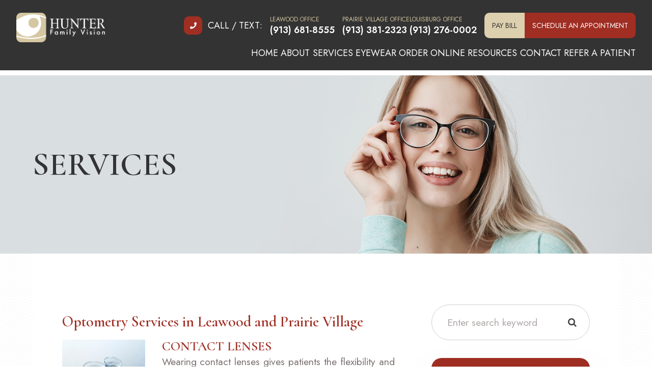

--- FILE ---
content_type: text/html; charset=UTF-8
request_url: https://www.hunterfamilyvision.com/services.html
body_size: 16937
content:
<!DOCTYPE html>
<html lang="en-US"><head><meta charset="utf-8"><meta name="viewport" content="width=device-width, initial-scale=1, maximum-scale=1,user-scalable=0"><link rel="shortcut icon" type="image/x-icon" href="https://www.royacdn.com/unsafe/smart/Site-76932540-4d42-414b-aa9a-eabc135f8af2/homepage/favicon.png"><meta name="google-site-verification" content="VfE1ONxhGA-B4sGluIlQqDY9lpOu1sTH9Mw9u-r52so"><title>Eye Care Services in Leawood &amp; Prairie Village KS</title><meta name="description" content="Your optometrist at Hunter Family Vision provides the highest quality of optometry services in ,  and the nearby communities. Call  today!"><meta name="keywords" content=""><link href="https://www.hunterfamilyvision.com/css/bootstrap.min.css" rel="stylesheet" type="text/css"><link href="https://www.hunterfamilyvision.com/css/common-global.css" rel="stylesheet" type="text/css"><link href="https://www.hunterfamilyvision.com/css/site-overrides.css?jxl1414322022=jxl1414322022" rel="stylesheet" type="text/css"><link href="https://www.hunterfamilyvision.com/css/pages/WebPage-98d66995-4e11-44d9-9501-6ed59c09353c.css?jxl1414322022=jxl1414322022" rel="stylesheet" type="text/css"><link rel="stylesheet" href="https://use.fontawesome.com/releases/v5.6.3/css/all.css" integrity="sha384-UHRtZLI+pbxtHCWp1t77Bi1L4ZtiqrqD80Kn4Z8NTSRyMA2Fd33n5dQ8lWUE00s/" crossorigin="anonymous"><link rel="stylesheet" href="//maxcdn.bootstrapcdn.com/font-awesome/4.7.0/css/font-awesome.min.css"><link href="https://fonts.googleapis.com/css2?family=Cormorant:ital,wght@0,600;0,700;1,600&amp;family=Jost:wght@400;600&amp;display=swap" rel="stylesheet"><link href="https://www.hunterfamilyvision.com/styles/dependencies.css" rel="stylesheet"><link href="https://www.hunterfamilyvision.com/styles/default.css" rel="stylesheet"><link href="https://www.hunterfamilyvision.com/styles/site.css" rel="stylesheet"><link href="https://www.hunterfamilyvision.com/styles/color_scheme_1.css" rel="stylesheet"><link href="https://www.hunterfamilyvision.com/styles/overrides.css" rel="stylesheet"><script>function doCanvasCaptcha(){}</script><meta name="robots" content="noindex"><script type="text/javascript">var _userway_config={position:3,size:'small',color:'#a02e23',account:'sSEkA4Kkqq'};</script><script type="text/javascript" src="https://cdn.userway.org/widget.js"></script></head><body data-webroot="" data-page-id="WebPage-98d66995-4e11-44d9-9501-6ed59c09353c" data-page-name="services" data-siteid="Site-76932540-4d42-414b-aa9a-eabc135f8af2" data-site="Site-76932540-4d42-414b-aa9a-eabc135f8af2" class="default"> <div class="site-content"> <div id="ry-pg-header"> <div id="ry-section-header" class="col-xs-12 hidden-xs hidden-sm module-43 ry-section ry-sticky-menu"><div class="col-xs-12 ry-container"><div class="col-xs-12 ry-content ry-flex"><div class="col-xs-12 col-md-2 col-lg-2 ry-left ry-logo"><img src="https://static.royacdn.com/Site-76932540-4d42-414b-aa9a-eabc135f8af2/homepage/logo.png" loading="lazy" alt="" class="img-responsive" data-url="https://www.hunterfamilyvision.com/"></div><div class="col-xs-12 col-md-10 col-lg-10 ry-right ry-flex"><div class="col-xs-12 ry-leads"><div class="ry-contact"><div class="ry-left"> <div class="ry-label"> <div class="icon-wrap"> <i class="fas fa-phone"></i> </div> <p>Call / Text:</p> </div> <div class="ry-phone leawood"> <span>Leawood Office</span> <a href="tel:9136818555">(913) 681-8555</a> </div> <div class="ry-phone prairie"> <span>Prairie Village Office</span> <a href="tel:9133812323">(913) 381-2323</a> </div> <div class="ry-phone prairie"> <span>Louisburg Office</span> <a href="tel:913-276-0002">(913) 276-0002</a> </div></div> <div class="ry-right"> <a href="#" class="paybill">Pay Bill</a> <div class="col-xs-12 ry-paybill-wrap" style="display: block;"> <div class="paybill"><a href="https://securepymt.net/?id=lY79wkgwRB" target="_blank"><span class="span-1">Leawood</span></a></div> <div class="paybill"><a href="https://securepymt.net/?id=Ljenu5HHWN" target="_blank"><span class="span-1">Prarie Village</span></a></div> <div class="paybill"><a href="https://securepymt.net/?id=iZPzbJoNBx" target="_blank"><span class="span-1">Louisburg</span></a></div> </div> <a href="https://appointments.4patientcare.app/?CoverKey=4804&amp;Source=website&amp;ReferredBy=website" target="_blank" class="apt">Schedule an Appointment</a></div></div></div><div class="ry-menu"><ul class="nav-menu ry-nav"><li class=" active" data-active=""><a href="https://www.hunterfamilyvision.com/">Home</a></li> <li class="dropdown  " role="presentation">
<a class="dropdown-toggle" data-toggle="dropdown" href="#" role="button" aria-haspopup="true" aria-expanded="false">
About<span class="caret"></span></a><ul class="dropdown-menu"><li class=" "><a href="https://www.hunterfamilyvision.com/about-us.html">Our Practice</a></li> <li class="third-level-container locations "><a href="#">Locations</a></li> <li class="third-level locations "><a href="https://www.hunterfamilyvision.com/about-us/leawood-office.html">Leawood</a></li> <li class="third-level locations "><a href="https://www.hunterfamilyvision.com/about-us/prairie-village-office.html">Prairie Village</a></li> <li class="third-level locations "><a href="https://www.hunterfamilyvision.com/about-us/louisburg-office.html">Louisburg Office</a></li> <li class=" "><a href="https://www.hunterfamilyvision.com/about-us/doctors-staff.html">Meet the Doctors</a></li>
</ul></li> <li class="dropdown  " role="presentation">
<a class="dropdown-toggle" data-toggle="dropdown" href="#" role="button" aria-haspopup="true" aria-expanded="false">
Services<span class="caret"></span></a><ul class="dropdown-menu"><li class="third-level-container lens "><a href="https://www.hunterfamilyvision.com/types-of-daily-contact-lenses+.html">Contact Lenses</a></li> <li class="third-level lens "><a href="https://www.hunterfamilyvision.com/contact-lens-training.html">Contact Lens Training</a></li> <li class=" "><a href="https://www.hunterfamilyvision.com/speciality-contact-lenses.html">Specialty Contact Lenses</a></li> <li class="third-level-container treatment "><a href="#">Dry Eye Treatment</a></li> <li class="third-level treatment "><a href="https://www.hunterfamilyvision.com/blephex.html">Blephex</a></li> <li class="third-level treatment "><a href="https://www.hunterfamilyvision.com/dry-eye-syndrome.html">Dry Eye Syndrome</a></li> <li class="third-level treatment "><a href="https://www.hunterfamilyvision.com/intense-pulse-light.html">Intense Pulsed Light (IPL)</a></li> <li class="third-level treatment "><a href="https://www.hunterfamilyvision.com/low-level-light-therapy.html">Low-Level Light Therapy</a></li> <li class="third-level treatment "><a href="https://www.hunterfamilyvision.com/tear-care.html">Tear Care</a></li> <li class=" "><a href="https://www.hunterfamilyvision.com/comprehensive-eye-exam.html">Comprehensive Eye Exams</a></li> <li class=" "><a href="https://www.hunterfamilyvision.com/ocular-disease-management.html">Ocular Disease Management</a></li> <li class=" "><a href="https://www.hunterfamilyvision.com/myopia-management.html">Myopia Management</a></li> <li class=" "><a href="https://www.hunterfamilyvision.com/pediatric-eye-exams.html">Pediatric Eye Care</a></li> <li class=" "><a href="https://www.hunterfamilyvision.com/eye-emergencies.html">Emergency Eye Care</a></li> <li class=" "><a href="https://www.hunterfamilyvision.com/ortho-k.html">Ortho-K</a></li>
</ul></li> <li class="dropdown  " role="presentation">
<a class="dropdown-toggle" data-toggle="dropdown" href="#" role="button" aria-haspopup="true" aria-expanded="false">
Eyewear<span class="caret"></span></a><ul class="dropdown-menu"><li class=" "><a href="https://www.hunterfamilyvision.com/our-brands.html">Our Brands</a></li> <li class="third-level-container lenses "><a href="#">Lenses</a></li> <li class="third-level lenses "><a href="https://www.hunterfamilyvision.com/lenses/varilux-progressive-lenses.html">Varilux Progressive Lenses</a></li> <li class="third-level lenses "><a href="https://www.hunterfamilyvision.com/lenses/eyezen-digital-lenses.html">Eyezen Digital Lenses</a></li> <li class=" "><a href="https://www.hunterfamilyvision.com/neurolens.html">Neurolens</a></li> <li class=" "><a href="https://www.hunterfamilyvision.com/optiwash.html">Optiwash</a></li> <li class=" "><a href="https://www.hunterfamilyvision.com/promotions.html">Promotions</a></li>
</ul></li> <li class="dropdown  " role="presentation">
<a class="dropdown-toggle" data-toggle="dropdown" href="#" role="button" aria-haspopup="true" aria-expanded="false">
Order Online<span class="caret"></span></a><ul class="dropdown-menu"><li class=" "><a href="https://www.hunterfamilyvision.com/order-contact-lenses.html">Order Contacts</a></li> <li class=" "><a href="https://www.hunterfamilyvision.com/order-products.html" target="_blank">Order Products</a></li>
</ul></li> <li class="dropdown  " role="presentation">
<a class="dropdown-toggle" data-toggle="dropdown" href="#" role="button" aria-haspopup="true" aria-expanded="false">
Resources<span class="caret"></span></a><ul class="dropdown-menu"><li class=" "><a href="https://www.hunterfamilyvision.com/order-contact-lenses.html">Order Contact Lenses</a></li> <li class=" "><a href="https://www.hunterfamilyvision.com/patients/patient-forms.html">Patient Forms</a></li> <li class=" "><a href="https://www.hunterfamilyvision.com/payment-options.html">Payment Options</a></li> <li class=" "><a href="https://www.hunterfamilyvision.com/reviews.html">Reviews</a></li> <li class=" "><a href="https://www.hunterfamilyvision.com/blog.html">Blog</a></li>
</ul></li> <li class=" " data-active=""><a href="https://www.hunterfamilyvision.com/contact-us.html">Contact</a></li> <li class=" " data-active=""><a href="https://www.hunterfamilyvision.com/refer-a-patient.html">Refer A Patient</a></li> </ul></div></div></div></div></div><div id="theme2-smHeader" class="col-xs-12 hidden-md hidden-lg "><div class="mobile-container"> <div class="menu-wrap"> <div class="flex-wrap"> <div class="flex-item left-nav"> <div class="mobile_logo"> <a style="display: block;" href="https://www.hunterfamilyvision.com/index.html"> <img src="https://static.royacdn.com/Site-76932540-4d42-414b-aa9a-eabc135f8af2/homepage/logo.png" class="img-responsive"></a> </div> </div> <div class="flex-item right-nav"> <div class="mobile-button"> <a href="#"><i class="fa fa-phone mob-phone" aria-hidden="true"></i></a> <div class="col-xs-12 ry-phone-wrap" style="display: block;"> <div class="phonenumber"><span class="span-1">Leawood</span><br><a href="tel:9136818555" target="_self">(913) 681-8555</a></div> <div class="phonenumber"><span class="span-1">Prairie</span><br><a href="tel:9133812323" target="_self">(913) 381-2323</a></div> <div class="phonenumber"><span class="span-1">Louisburg</span><br><a href="tel:913-276-0002" target="_self">(913) 276-0002</a></div> </div> <a href="#" class="mob-pay"><img src="https://www.royacdn.com/unsafe/smart/Site-76932540-4d42-414b-aa9a-eabc135f8af2/pay_icon.png" class="img-responsive"></a> <div class="col-xs-12 ry-pay-wrap" style="display: block;"> <div class="phonenumber"><a href="https://securepymt.net/?id=lY79wkgwRB" target="blank">Leawood</a></div> <div class="phonenumber"><a href="https://securepymt.net/?id=Ljenu5HHWN" target="blank">Prairie Village</a></div> <div class="phonenumber"><a href="https://securepymt.net/?id=iZPzbJoNBx" target="blank">Louisburg</a></div> </div> <a href="https://appointments.4patientcare.app/?CoverKey=4804&amp;Source=website&amp;ReferredBy=website" target="_blank"><i class="fa fa-calendar" aria-hidden="true"></i></a> </div> <div class="mobile-nav"> <button class="hamburger hamburger--collapse" type="button"> <div class="flex-btn"> <i class="fa fa-bars"></i> </div> </button> </div> </div> <div class="flex-item mobile_menu"> <nav id="mobile_menu"><ul id="menu_container"></ul></nav></div> </div> </div></div></div> </div> <div id="ry-pg-banner"> <div class="col-xs-12 ry-bnr-wrp ry-el-bg"><img src="https://static.royacdn.com/Site-76932540-4d42-414b-aa9a-eabc135f8af2/insidepage/ib1.jpg" loading="lazy" alt="" class="img-responsive"></div><div class="col-xs-12 ry-bnr-wrp ry-el-bg"><img src="https://static.royacdn.com/Site-76932540-4d42-414b-aa9a-eabc135f8af2/insidepage/ib2.jpg" loading="lazy" alt="" class="img-responsive"></div><div class="col-xs-12 ry-bnr-wrp ry-el-bg"><img src="https://static.royacdn.com/Site-76932540-4d42-414b-aa9a-eabc135f8af2/insidepage/ib3.jpg" loading="lazy" alt="" class="img-responsive"></div><div class="col-xs-12 ry-bnr-wrp ry-el-bg"><img src="https://static.royacdn.com/Site-76932540-4d42-414b-aa9a-eabc135f8af2/insidepage/ib4.jpg" loading="lazy" alt="" class="img-responsive"></div><div class="col-xs-12 ry-bnr-wrp ry-el-bg"><img src="https://static.royacdn.com/Site-76932540-4d42-414b-aa9a-eabc135f8af2/insidepage/ib5.jpg" loading="lazy" alt="" class="img-responsive"></div><div class="col-xs-12 ry-bnr-wrp ry-el-bg"><img src="https://static.royacdn.com/Site-76932540-4d42-414b-aa9a-eabc135f8af2/insidepage/ib6.jpg" loading="lazy" alt="" class="img-responsive"></div><div class="col-xs-12 ry-bnr-wrp ry-el-bg"><img src="https://static.royacdn.com/Site-76932540-4d42-414b-aa9a-eabc135f8af2/insidepage/ib7.jpg" loading="lazy" alt="" class="img-responsive"></div><div class="col-xs-12 ry-pg-title"><div class="col-xs-12 ry-container"><div><h1>Services</h1></div></div></div> </div> <div id="ry-pg-content"> <div id="ry-pg-body" class="col-xs-12 ry-section"><div class="col-xs-12 ry-container"><div class="col-xs-12 ry-content ry-flex"><div class="col-xs-12 col-md-8 col-lg-8 ry-left"><div class="col-xs-12 "><div class="ry-text"><h3></h3><h2>Optometry Services in Leawood and Prairie Village</h2></div></div><div class="col-xs-12 "><div id="teeth-whitening" class="col-xs-12 module-1"><div class="col-xs-12 col-sm-3 col-md-3 col-lg-3 ry-box-left"><img src="https://static.royacdn.com/Site-76932540-4d42-414b-aa9a-eabc135f8af2/services/Contact_Lenses.jpg" loading="lazy" alt="" class="img-responsive"></div><div class="col-xs-12 col-sm-9 col-md-9 col-lg-9 ry-box-right"><div><h3>Contact Lenses</h3><p>Wearing contact lenses gives patients the flexibility and freedom to live life to the fullest, without some of the difficulties presented by wearing glasses. Many people who choose contact lenses do so because they don&rsquo;t like the way that glasses look or feel, or because wearing glasses compromises their ability to perform certain tasks or activities, such as sports or jobs that require the use of safety goggles. <br><br>There are lots of different contact lenses to choose from, with two of the most popular being daily disposables and toric lenses. <br><br><a data-cke-saved-href="https://www.hunterfamilyvision.com/types-of-daily-contact-lenses+.html" href="https://www.hunterfamilyvision.com/types-of-daily-contact-lenses+.html" data-toggle-value="" data-toggle-default-visible="false" data-toggle-show-animation="" data-toggle-hide-animation="" data-toggle-show-animation-options="{}" data-toggle-hide-animation-options="{}" id="" class="ry-btn ry-btn-primary" target="_self">Read More</a></p></div></div></div><div id="teeth-whitening" class="col-xs-12 module-1"><div class="col-xs-12 col-sm-3 col-md-3 col-lg-3 ry-box-left"><img src="https://static.royacdn.com/Site-76932540-4d42-414b-aa9a-eabc135f8af2/services/Specialty_Contact_Lenses.jpg" loading="lazy" alt="" class="img-responsive"></div><div class="col-xs-12 col-sm-9 col-md-9 col-lg-9 ry-box-right"><div><h3>Specialty Contact Lenses</h3><p>Every patient is different and so are their eyes. This means that there needs to be different types of contact lenses to suit each individual. Some patients have corneal abnormalities which mean that conventional lenses won&rsquo;t sit comfortably on the surface of their eyes, while others suffer from eye conditions that mean normal contact lenses won&rsquo;t be comfortable or could irritate their eyes. <br><br><a data-cke-saved-href="https://www.hunterfamilyvision.com/types-of-daily-contact-lenses+.html" href="https://www.hunterfamilyvision.com/speciality-contact-lenses.html" data-toggle-value="" data-toggle-default-visible="false" data-toggle-show-animation="" data-toggle-hide-animation="" data-toggle-show-animation-options="{}" data-toggle-hide-animation-options="{}" id="" class="ry-btn ry-btn-primary" target="_self">Read More</a></p></div></div></div><div id="teeth-whitening" class="col-xs-12 module-1"><div class="col-xs-12 col-sm-3 col-md-3 col-lg-3 ry-box-left"><img src="https://static.royacdn.com/Site-76932540-4d42-414b-aa9a-eabc135f8af2/services/Dry_Eye_Therapy.jpg" loading="lazy" alt="" class="img-responsive"></div><div class="col-xs-12 col-sm-9 col-md-9 col-lg-9 ry-box-right"><div><h3>Dry Eye Therapy</h3><p>Dry eye syndrome is a very common condition and can have a major impact on your quality of life. You may find your eyes get tired faster or you have difficulty reading. Not to mention the discomfort of a burning sensation or blurry vision. Let&rsquo;s take a look at dry eye treatments &ndash; from simple self-care to innovative prescriptions and therapies &ndash; to help you see clearly and comfortably.<br><br><a data-cke-saved-href="https://www.hunterfamilyvision.com/types-of-daily-contact-lenses+.html" href="https://www.hunterfamilyvision.com/dry-eye-therapy.html" data-toggle-value="" data-toggle-default-visible="false" data-toggle-show-animation="" data-toggle-hide-animation="" data-toggle-show-animation-options="{}" data-toggle-hide-animation-options="{}" id="" class="ry-btn ry-btn-primary" target="_self">Read More</a></p></div></div></div><div id="teeth-whitening" class="col-xs-12 module-1"><div class="col-xs-12 col-sm-3 col-md-3 col-lg-3 ry-box-left"><img src="https://static.royacdn.com/Site-76932540-4d42-414b-aa9a-eabc135f8af2/services/Comprehensive_Eye_Exams.jpg" loading="lazy" alt="" class="img-responsive"></div><div class="col-xs-12 col-sm-9 col-md-9 col-lg-9 ry-box-right"><div><h3>Comprehensive Eye Exams</h3><p>If you&rsquo;ve had a vision screening recently, you might say, &ldquo;My vision is fine! I don&rsquo;t need a comprehensive eye exam.&rdquo;<br><br>But a vision screening provides a limited perspective on the overall health of your eyes. It&rsquo;s a bit like getting your blood pressure checked and not getting the rest of your annual physical. You&rsquo;ll have useful information, but it&rsquo;s not the whole picture.<br><br><a data-cke-saved-href="https://www.hunterfamilyvision.com/types-of-daily-contact-lenses+.html" href="https://www.hunterfamilyvision.com/comprehensive-eye-exam.html" data-toggle-value="" data-toggle-default-visible="false" data-toggle-show-animation="" data-toggle-hide-animation="" data-toggle-show-animation-options="{}" data-toggle-hide-animation-options="{}" id="" class="ry-btn ry-btn-primary" target="_self">Read More</a></p></div></div></div><div id="teeth-whitening" class="col-xs-12 module-1"><div class="col-xs-12 col-sm-3 col-md-3 col-lg-3 ry-box-left"><img src="https://static.royacdn.com/Site-76932540-4d42-414b-aa9a-eabc135f8af2/services/Ocular_Disease_Management.jpg" loading="lazy" alt="" class="img-responsive"></div><div class="col-xs-12 col-sm-9 col-md-9 col-lg-9 ry-box-right"><div><h3>Ocular Disease Management</h3><p>Learn more about glaucoma, macular degeneration, and diabetic retinopathy.<br><br><a data-cke-saved-href="https://www.hunterfamilyvision.com/types-of-daily-contact-lenses+.html" href="https://www.hunterfamilyvision.com/ocular-disease-management.html" data-toggle-value="" data-toggle-default-visible="false" data-toggle-show-animation="" data-toggle-hide-animation="" data-toggle-show-animation-options="{}" data-toggle-hide-animation-options="{}" id="" class="ry-btn ry-btn-primary" target="_self">Read More</a></p></div></div></div><div id="teeth-whitening" class="col-xs-12 module-1"><div class="col-xs-12 col-sm-3 col-md-3 col-lg-3 ry-box-left"><img src="https://static.royacdn.com/Site-76932540-4d42-414b-aa9a-eabc135f8af2/services/Myopia_Management.jpg" loading="lazy" alt="" class="img-responsive"></div><div class="col-xs-12 col-sm-9 col-md-9 col-lg-9 ry-box-right"><div><h3>Myopia Management</h3><p>Myopia is a very common issue throughout the world. Approximately 1/3 of the population in the United States have the condition and over 90% of several East Asian countries suffer from myopia. While myopia may seem like such a common condition that it shouldn&rsquo;t be cause for concern, it is actually associated with several very serious conditions that can threaten one&rsquo;s ability to see.<br><br><a data-cke-saved-href="https://www.hunterfamilyvision.com/types-of-daily-contact-lenses+.html" href="https://www.hunterfamilyvision.com/myopia-management.html" data-toggle-value="" data-toggle-default-visible="false" data-toggle-show-animation="" data-toggle-hide-animation="" data-toggle-show-animation-options="{}" data-toggle-hide-animation-options="{}" id="" class="ry-btn ry-btn-primary" target="_self">Read More</a></p></div></div></div><div id="teeth-whitening" class="col-xs-12 module-1"><div class="col-xs-12 col-sm-3 col-md-3 col-lg-3 ry-box-left"><img src="https://static.royacdn.com/Site-76932540-4d42-414b-aa9a-eabc135f8af2/services/Pediatric_Eye_Care.jpg" loading="lazy" alt="" class="img-responsive"></div><div class="col-xs-12 col-sm-9 col-md-9 col-lg-9 ry-box-right"><div><h3>Pediatric Eye Care</h3><p>Regular eye exams are important for children since their eyes can change significantly in as little as a year as the muscles and tissue develop. Good eyesight is critical for a child&rsquo;s life and achievements since success in school is closely tied to eye health. School demands intense visual involvement, including reading, writing, using computers, and blackboard/smartboard work. Even physical activities and sports require strong vision. If their eyes aren&rsquo;t up to the task, a child may feel tired, have trouble concentrating, have problems in school or have difficulty playing their favorite games which may affect their overall quality of life.&#8203;&#8203;&#8203;&#8203;&#8203;&#8203;&#8203;<br><br><a data-cke-saved-href="https://www.hunterfamilyvision.com/types-of-daily-contact-lenses+.html" href="https://www.hunterfamilyvision.com/pediatric-eye-exams.html" data-toggle-value="" data-toggle-default-visible="false" data-toggle-show-animation="" data-toggle-hide-animation="" data-toggle-show-animation-options="{}" data-toggle-hide-animation-options="{}" id="" class="ry-btn ry-btn-primary" target="_self">Read More</a></p></div></div></div><div id="teeth-whitening" class="col-xs-12 module-1"><div class="col-xs-12 col-sm-3 col-md-3 col-lg-3 ry-box-left"><img src="https://static.royacdn.com/Site-76932540-4d42-414b-aa9a-eabc135f8af2/services/Emergency_Eye_Care.jpg" loading="lazy" alt="" class="img-responsive"></div><div class="col-xs-12 col-sm-9 col-md-9 col-lg-9 ry-box-right"><div><h3>Emergency Eye Care</h3><p>Eye emergencies cover a range of incidents and conditions such as; trauma, cuts, scratches, foreign objects in the eye, burns, chemical exposure, photic retinopathy, and blunt injuries to the eye or eyelid. Since the eye is easily damaged, serious complications can occur from an eye injury thus, any of these conditions without proper treatment can lead to a partial loss of vision or even permanent blindness. Likewise, certain eye infections, other medical conditions, such as blood clots or glaucoma, and eye problems such as a painful red eye or vision loss that are not due to injury also need urgent medical attention.&#8203;&#8203;&#8203;&#8203;&#8203;&#8203;&#8203;<br><br><a data-cke-saved-href="https://www.hunterfamilyvision.com/types-of-daily-contact-lenses+.html" href="https://www.hunterfamilyvision.com/eye-emergencies.html" data-toggle-value="" data-toggle-default-visible="false" data-toggle-show-animation="" data-toggle-hide-animation="" data-toggle-show-animation-options="{}" data-toggle-hide-animation-options="{}" id="" class="ry-btn ry-btn-primary" target="_self">Read More</a></p></div></div></div><div id="teeth-whitening" class="col-xs-12 module-1"><div class="col-xs-12 col-sm-3 col-md-3 col-lg-3 ry-box-left"><img src="https://static.royacdn.com/Site-76932540-4d42-414b-aa9a-eabc135f8af2/services/Ortho_k.jpg" loading="lazy" alt="" class="img-responsive"></div><div class="col-xs-12 col-sm-9 col-md-9 col-lg-9 ry-box-right"><div><h3>Ortho-K</h3><p>Many patients come to us every day struggling to get through their daily lives with their current choice of vision correction. Some have eyeglasses that do not sit properly on their face or feel that their peripheral vision is hindered by the frames. While contact users may find the lenses uncomfortable or have them fall out at inconvenient times. For these patients, we are pleased to offer orthokeratology, or Ortho-K, a revolutionary way to help you see clearly throughout the day without having to wear glasses or contacts and without having to get laser eye surgery.<br><br><a data-cke-saved-href="https://www.hunterfamilyvision.com/types-of-daily-contact-lenses+.html" href="https://www.hunterfamilyvision.com/ortho-k.html" data-toggle-value="" data-toggle-default-visible="false" data-toggle-show-animation="" data-toggle-hide-animation="" data-toggle-show-animation-options="{}" data-toggle-hide-animation-options="{}" id="" class="ry-btn ry-btn-primary" target="_self">Read More</a></p></div></div></div><div class="col-xs-12 "><div><p>If you would like to learn more about our services and treatments, please call us to schedule an appointment today!</p></div></div></div></div><div class="col-xs-12 col-md-4 col-lg-4 ry-right"><div id="ry-sidebar" class="col-xs-12 "><div class="col-xs-12 ry-sb-main"><div class="input-group search-bar-widget " id="searchfield" data-url="https://www.hunterfamilyvision.com/search-result.html" data-variables="search"> <input type="text" class="form-control" placeholder="Enter search keyword" value=""><span class="input-group-btn"> <button class="btn btn-primary search-btn" type="button"><i class="fa fa-search"></i></button> </span></div></div><div class="col-xs-12 ry-sb-articles"><div class="col-xs-12 "><div class="col-xs-12 "><div class="col-xs-12 ry-sb-title"><div>Helpful Articles</div></div><div class="col-xs-12 "><div id="accordion" class="col-xs-12 ry-link-wrp"><div class="ry-drop-nav ry-link-item" id="eyesurgeryco-management"><a href="javascript:;">eye surgery co-management</a></div><div class="ry-drop-nav ry-link-item" id="products"><a href="javascript:;">products</a></div><div class="ry-drop-nav ry-link-item" id="visiontherapy"><a href="javascript:;">vision therapy</a></div><div class="ry-drop-nav ry-link-item" id="technology"><a href="javascript:;">technology</a></div><div class="ry-drop-nav ry-link-item" id="eyehealth"><a href="javascript:;">eye health</a></div><div class="ry-drop-nav ry-link-item" id="services"><a href="javascript:;">services</a></div><div class="ry-drop-nav ry-link-item" id="contactlenses"><a href="javascript:;">contact lenses</a></div><div class="ry-drop-nav ry-link-item" id="surgicalprocedures"><a href="javascript:;">surgical procedures</a></div><div class="ry-drop-nav ry-link-item" id="eyeglasses"><a href="javascript:;">eyeglasses</a></div><div class="ry-drop-nav ry-link-item" id="oculardiseasemanagement"><a href="javascript:;">ocular disease management</a></div></div><div class="col-xs-12 hidden-xs hidden-sm hidden-md hidden-lg ry-dropdown-list"><div class="ry-dropdown"><li data-class="services"><a href="https://www.hunterfamilyvision.com/comprehensive-eye-exam.html">Comprehensive Eye Exam</a></li></div><div class="ry-dropdown"><li data-class="services"><a href="https://www.hunterfamilyvision.com/refraction-test.html">Refraction Test</a></li></div><div class="ry-dropdown"><li data-class="services"><a href="https://www.hunterfamilyvision.com/ortho-k.html">Ortho K</a></li></div><div class="ry-dropdown"><li data-class="surgical procedures"><a href="https://www.hunterfamilyvision.com/benefits-of-lasik.html">Benefits of LASIK</a></li></div><div class="ry-dropdown"><li data-class="services"><a href="https://www.hunterfamilyvision.com/glaucoma-testing.html">Glaucoma Testing</a></li></div><div class="ry-dropdown"><li data-class="technology"><a href="https://www.hunterfamilyvision.com/visual-field.html">Visual Field</a></li></div><div class="ry-dropdown"><li data-class="surgical procedures"><a href="https://www.hunterfamilyvision.com/which-patients-are-good-candidates+for+premium-iol.html">Which Patients are Good Candidates for Premium IOL</a></li></div><div class="ry-dropdown"><li data-class="services"><a href="https://www.hunterfamilyvision.com/pediatric-eye-exams.html">Pediatric eye exams</a></li></div><div class="ry-dropdown"><li data-class="eyeglasses"><a href="https://www.hunterfamilyvision.com/enchroma-lens-technology.html">EnChroma Lens Technology</a></li></div><div class="ry-dropdown"><li data-class="technology"><a href="https://www.hunterfamilyvision.com/optomap.html">Optomap</a></li></div><div class="ry-dropdown"><li data-class="services"><a href="https://www.hunterfamilyvision.com/dry-eye-treatment.html">Dry Eye Treatment</a></li></div><div class="ry-dropdown"><li data-class="products"><a href="https://www.hunterfamilyvision.com/macuhealth.html">MacuHealth</a></li></div><div class="ry-dropdown"><li data-class="eyeglasses"><a href="https://www.hunterfamilyvision.com/considering-your-face-shape-when-choosing-eye-glass-frames.html">Considering Your Face Shape When Choosing Eye Glass Frames</a></li></div><div class="ry-dropdown"><li data-class="contact lenses"><a href="https://www.hunterfamilyvision.com/scleral-lenses.html">Scleral Lenses</a></li></div><div class="ry-dropdown"><li data-class="surgical procedures"><a href="https://www.hunterfamilyvision.com/why-should-you-consider-eyelid-rejuvenation.html">Why Should You Consider Eyelid Rejuvenation</a></li></div><div class="ry-dropdown"><li data-class="surgical procedures"><a href="https://www.hunterfamilyvision.com/idesign-custom-lasik.html">iDesign Custom Lasik</a></li></div><div class="ry-dropdown"><li data-class="eye surgery co-management"><a href="https://www.hunterfamilyvision.com/am-i-a-candidate-for-lasik.html">Am I a candidate for LASIK?</a></li></div><div class="ry-dropdown"><li data-class="services"><a href="https://www.hunterfamilyvision.com/myopia-management.html">Myopia Management</a></li></div><div class="ry-dropdown"><li data-class="services"><a href="https://www.hunterfamilyvision.com/low-vision.html">Low Vision</a></li></div><div class="ry-dropdown"><li data-class="eyeglasses"><a href="https://www.hunterfamilyvision.com/lens-technology.html">Lens Technology</a></li></div><div class="ry-dropdown"><li data-class="surgical procedures"><a href="https://www.hunterfamilyvision.com/understanding-prk.html">Understanding PRK</a></li></div><div class="ry-dropdown"><li data-class="technology"><a href="https://www.hunterfamilyvision.com/maculogix.html">Maculogix</a></li></div><div class="ry-dropdown"><li data-class="contact lenses"><a href="https://www.hunterfamilyvision.com/types-of-daily-contact-lenses+.html">Types of Daily Contact Lenses </a></li></div><div class="ry-dropdown"><li data-class="technology"><a href="https://www.hunterfamilyvision.com/optical-coherence-tomography.html">Optical Coherence Tomography</a></li></div><div class="ry-dropdown"><li data-class="eye health"><a href="https://www.hunterfamilyvision.com/importance-of-routine-eye-exams.html">Importance of Routine Eye Exams</a></li></div><div class="ry-dropdown"><li data-class="surgical procedures"><a href="https://www.hunterfamilyvision.com/lasik-procedure.html">LASIK Procedure</a></li></div><div class="ry-dropdown"><li data-class="services"><a href="https://www.hunterfamilyvision.com/macular-degeneration.html">Macular Degeneration</a></li></div><div class="ry-dropdown"><li data-class="eye health"><a href="https://www.hunterfamilyvision.com/how-your-eyes-change-with-age.html">How Your Eyes Change with Age</a></li></div><div class="ry-dropdown"><li data-class="services"><a href="https://www.hunterfamilyvision.com/demodex.html">Demodex</a></li></div><div class="ry-dropdown"><li data-class="eye health"><a href="https://www.hunterfamilyvision.com/how-exercise-benefits-the-eye.html">How Exercise Benefits the Eye </a></li></div><div class="ry-dropdown"><li data-class="surgical procedures"><a href="https://www.hunterfamilyvision.com/cosmetic-services.html">Cosmetic Services</a></li></div><div class="ry-dropdown"><li data-class="eye health"><a href="https://www.hunterfamilyvision.com/best-for-food-health.html">Best Foods for Eye Health</a></li></div><div class="ry-dropdown"><li data-class="vision therapy"><a href="https://www.hunterfamilyvision.com/vision-therapy.html">Vision Therapy</a></li></div><div class="ry-dropdown"><li data-class="surgical procedures"><a href="https://www.hunterfamilyvision.com/can-diet-reverse-diabetic-retinopathy.html">Can Diet Reverse Diabetic Retinopathy</a></li></div><div class="ry-dropdown"><li data-class="services"><a href="https://www.hunterfamilyvision.com/cataracts.html">Cataracts</a></li></div><div class="ry-dropdown"><li data-class="technology"><a href="https://www.hunterfamilyvision.com/.html">Blephex</a></li></div><div class="ry-dropdown"><li data-class="vision therapy"><a href="https://www.hunterfamilyvision.com/sports-vision.html">Sports Vision</a></li></div><div class="ry-dropdown"><li data-class="surgical procedures"><a href="https://www.hunterfamilyvision.com/lasik-surgery.html">LASIK Surgery</a></li></div><div class="ry-dropdown"><li data-class="technology"><a href="https://www.hunterfamilyvision.com/optikam.html">Optikam</a></li></div><div class="ry-dropdown"><li data-class="surgical procedures"><a href="https://www.hunterfamilyvision.com/limbal-relaxing-incisions.html">Limbal Relaxing Incisions</a></li></div><div class="ry-dropdown"><li data-class="eye health"><a href="https://www.hunterfamilyvision.com/seasonal-allergies-and-the-eyes.html">Seasonal Allergies And The Eyes</a></li></div><div class="ry-dropdown"><li data-class="ocular disease management"><a href="https://www.hunterfamilyvision.com/diabetic-related-eye-exams.html">Diabetic Related Eye Exams</a></li></div><div class="ry-dropdown"><li data-class="services"><a href="https://www.hunterfamilyvision.com/what-to-ecpect-during-an-eye-exam.html">What to Expect During an Eye Exam</a></li></div><div class="ry-dropdown"><li data-class="services"><a href="https://www.hunterfamilyvision.com/contact-lens-exam.html">Contact Lens Exam</a></li></div><div class="ry-dropdown"><li data-class="technology"><a href="https://www.hunterfamilyvision.com/lipiflow.html">Lipiflow</a></li></div><div class="ry-dropdown"><li data-class="surgical procedures"><a href="https://www.hunterfamilyvision.com/overview-of-visian-icl.html">Overview of Visian ICL</a></li></div><div class="ry-dropdown"><li data-class="services"><a href="https://www.hunterfamilyvision.com/eye-emergencies.html">Eye Emergencies</a></li></div><div class="ry-dropdown"><li data-class="services"><a href="https://www.hunterfamilyvision.com/pink-eye.html">Pink Eye</a></li></div><div class="ry-dropdown"><li data-class="eye health"><a href="https://www.hunterfamilyvision.com/eye-safety-tips.html">Eye Safety Tips </a></li></div><div class="ry-dropdown"><li data-class="surgical procedures"><a href="https://www.hunterfamilyvision.com/implantable-contact-lenses.html">Implantable Contact Lenses</a></li></div><div class="ry-dropdown"><li data-class="vision therapy"><a href="https://www.hunterfamilyvision.com/amblyopia.html">Amblyopia</a></li></div><div class="ry-dropdown"><li data-class="contact lenses"><a href="https://www.hunterfamilyvision.com/keratoconus-and-your-treatment-options.html">Keratoconus and Your Treatment Options</a></li></div><div class="ry-dropdown"><li data-class="contact lenses"><a href="https://www.hunterfamilyvision.com/corneal-refractive-therapy.html">Corneal Refractive Therapy</a></li></div><div class="ry-dropdown"><li data-class="surgical procedures"><a href="https://www.hunterfamilyvision.com/eye-disease-treatment.html">Eye Disease Treatment</a></li></div><div class="ry-dropdown"><li data-class="technology"><a href="https://www.hunterfamilyvision.com/neurolens.html">Neurolens</a></li></div><div class="ry-dropdown"><li data-class="products"><a href="https://www.hunterfamilyvision.com/latisse.html">Latisse Eyedrops</a></li></div><div class="ry-dropdown"><li data-class="products"><a href="https://www.hunterfamilyvision.com/ocusoft.html">OCuSOFT</a></li></div><div class="ry-dropdown"><li data-class="eyeglasses"><a href="https://www.hunterfamilyvision.com/understanding-computer-vision-syndrome.html">Understanding Computer Vision Syndrome</a></li></div><div class="ry-dropdown"><li data-class="technology"><a href="https://www.hunterfamilyvision.com/tonometer.html">Tonometer</a></li></div><div class="ry-dropdown"><li data-class="eye health"><a href="https://www.hunterfamilyvision.com/common-eye-disorders-explained.html">Common Eye Disorders Explained</a></li></div><div class="ry-dropdown"><li data-class="services"><a href="https://www.hunterfamilyvision.com/corneal-refractive-therapy.html">Corneal Refractive Therapy</a></li></div><div class="ry-dropdown"><li data-class="general"><a href="https://www.hunterfamilyvision.com/glaucoma-treatment.html">Glaucoma Treatment</a></li></div><div class="ry-dropdown"><li data-class="contact lenses"><a href="https://www.hunterfamilyvision.com/speciality-contact-lenses.html">Speciality Contact Lenses</a></li></div><div class="ry-dropdown"><li data-class="products"><a href="https://www.hunterfamilyvision.com/eyepromise.html">EyePromise</a></li></div></div></div></div></div></div><div class="col-xs-12 ry-sb-cta"><div class="col-xs-12 ry-cta-wrp ry-el-bg ry-el-link"><div class="col-xs-12 ry-cta"><div class="col-xs-12 ry-cta-contain"><img src="https://static.royacdn.com/Site-76932540-4d42-414b-aa9a-eabc135f8af2/insidepage/sb1.jpg" loading="lazy" alt="" class="img-responsive"><div><p>Services</p><a data-cke-saved-href="https://www.hunterfamilyvision.com/services.html" href="https://www.hunterfamilyvision.com/services.html" data-toggle-value="" data-toggle-default-visible="false" data-toggle-show-animation="" data-toggle-hide-animation="" data-toggle-show-animation-options="{}" data-toggle-hide-animation-options="{}" id="" class="ry-btn ry-btn-primary" target="_self">Learn More</a></div></div></div></div><div class="col-xs-12 ry-cta-wrp ry-el-bg ry-el-link"><div class="col-xs-12 ry-cta"><div class="col-xs-12 ry-cta-contain"><img src="https://static.royacdn.com/Site-76932540-4d42-414b-aa9a-eabc135f8af2/insidepage/sb2.jpg" loading="lazy" alt="" class="img-responsive"><div><p>Keep<br>In Touch</p><a data-cke-saved-href="https://www.hunterfamilyvision.com/contact-us.html" href="https://www.hunterfamilyvision.com/contact-us.html" data-toggle-value="" data-toggle-default-visible="false" data-toggle-show-animation="" data-toggle-hide-animation="" data-toggle-show-animation-options="{}" data-toggle-hide-animation-options="{}" id="" class="ry-btn ry-btn-primary" target="_self">Contact Us</a></div></div></div></div></div></div></div></div></div></div> </div> <div id="ry-pg-footer"> <div class="col-xs-12 ry-map-section"><div class="map-iframe-block"><iframe src="https://snazzymaps.com/embed/723633" width="100%" height="1400px" style="border:none;"></iframe></div></div><div class="col-xs-12 hidden-lg ry-map ry-el-bg"><img src="https://static.royacdn.com/Site-76932540-4d42-414b-aa9a-eabc135f8af2/homepage/mag_bg.jpg" loading="lazy" alt="" class="img-responsive"></div><div id="ry-section-footer" class="col-xs-12 module-235 style2"><div class="col-xs-12 ry-foot-top"><div class="col-xs-12 ry-container"><div class="col-xs-12 ry-content ry-flex"><div class="col-xs-12 ry-left"><div class="col-xs-12 ry-form"><div class="col-xs-12 form-wrap"><div class="ry-footer-title">Contact Us</div> <form id="form-697a289c81f95" class="cmsForm " data-hide-after-submit="" data-meta="[base64]" data-signature="e90a997d826db6b85a3e4c70731f175014468fe80a19ffa1686312304c4ca7af"> <div class="fieldset"><div class="col-xs-12 name-input"><div class="form-group " data-type="text" data-required="true"> <input name="name_ftr" value="" id="name_ftr" type="text" placeholder="Full Name" class="form-control"></div></div><div class="col-xs-12 ry-flex col2"><div class="col-xs-12 phone-input ry-each"><div class="form-group required" data-validation="^(([0-9]{1})*[- .(]*([0-9]{3})[- .)]*[0-9]{3}[- .]*[0-9]{4})+$" data-errormsg="Invalid Phone Number" data-type="text" data-required="true"> <input name="phone_ftr" value="" id="phone_ftr" type="text" placeholder="Phone" class="form-control"></div></div><div class="col-xs-12 email-input ry-each"><div class="form-group required" data-validation="^[a-zA-Z0-9._%-]+@[a-zA-Z0-9.-]+\.[a-zA-Z]{2,4}$" data-errormsg="Invalid Email Address" data-type="text" data-required="true"> <input name="email_ftr" value="" id="email_ftr" type="text" placeholder="Email" class="form-control"></div></div></div><div class="col-xs-12 location-input"><div class="form-group required" data-type="text" data-required="true"> <select name="aptlocation" id="aptlocation" class="form-control" title=""><option value="">Select Location</option><option value="leawood">Leawood</option><option value="prairie">Prairie Village</option><option value="louisburg">Louisburg</option></select></div></div><div class="col-xs-12 "><input name="setLocation" id="setLocation" value="leawood" type="hidden"><input name="AptEmailTo" id="AptEmailTo" value="office@hunterfamilyvision.com" type="hidden"></div><div class="col-xs-12 text-input"><div class="form-group " data-type="text" data-required="true"> <textarea name="message_ftr" id="message_ftr" placeholder="Message" class="form-control"></textarea></div><div class="form-group" data-type="submit"> <input id="footerCaptcha" ga-on="click" ga-event-action="Click" ga-event-category="Conversion Activity" ga-event-label="Form Submission" type="submit" class="ry-btn ry-btn-primary recaptcha" value="Submit"></div></div></div><div class="container-fluid" style="padding: 0;"> <div class="alert alert-success hidden">Thank you. We'll connect with you shortly.</div> <div class="alert alert-danger alert-missing-fields hidden">You are missing required fields.</div> <div class="alert alert-danger alert-custom-errors hidden">Dynamic Error Description</div> <div class="alert alert-danger alert-processing-error hidden">There was an error processing this form.</div></div> </form><div><script>var emailToLoc={"leawood":{"email":"office@hunterfamilyvision.com"},"prairie":{"email":"pvoffice@hunterfamilyvision.com"}"louisburg":{"email":"leads@roya.com"}}
document.getElementById("aptlocation").addEventListener("change",function(e){var setLocation=document.getElementById("setLocation"),AptEmailTo=document.getElementById("AptEmailTo");setLocation.value=e.target.value.replace("_"," ");AptEmailTo.value=emailToLoc[e.target.value].email;})</script></div></div></div></div><div class="col-xs-12 ry-right"><div class="col-xs-12 ry-heading-wrp"><div><h2 class="ry-heading"> Interested in our<br> Services?</h2></div></div><div class="col-xs-12 "><div class="ry-text">Request appointment with this form to schedule a time with our professional staff!</div></div><div class="col-xs-12 ry-btn-container"><div><a data-cke-saved-href="#" href="https://www.hunterfamilyvision.com/contact-us.html" data-toggle-value="" ga-on="click" ga-event-action="Click" ga-event-category="Conversion Activity" ga-event-label="Request Appointment" data-toggle-default-visible="false" data-toggle-show-animation="" data-toggle-hide-animation="" data-toggle-show-animation-options="{}" data-toggle-hide-animation-options="{}" id="" class="ry-btn ry-btn-secondary" target="_self">Request an Appointment</a></div></div></div></div></div></div><div class="col-xs-12 ry-foot-btm"><div class="col-xs-12 ry-container"><div class="col-xs-12 ry-content ry-flex"><div class="col-xs-12 ry-right"><div class="col-xs-12 inner-flex ry-flex"><div class="col-xs-12 col-1 col"><div class="ry-footer-title">Leawood Office</div><div class="col-xs-12 info-wrap"><div><div class="ry-flex"> <div class="ry-icon"> <i class="fas fa-map-marker-alt"></i> </div> <div class="ry-address"> <a href="https://maps.google.com/maps?q=Hunter+Family+Vision%2C+4700+West+135th+Street%2C+Leawood%2C+KS+66224" target="_blank"><span>4700 West 135th Street</span> Leawood, KS 66224</a> </div></div> <div class="ry-flex"> <div class="ry-icon"> <i class="fas fa-phone"></i> </div> <div class="ry-phone"> <a href="tel:9136818555">(913) 681-8555</a> </div></div></div></div></div><div class="col-xs-12 col-2 col"><div class="ry-footer-title">Prairie Village office</div><div class="col-xs-12 info-wrap"><div><div class="ry-flex"> <div class="ry-icon"> <i class="fas fa-map-marker-alt"></i> </div> <div class="ry-address"> <a href="https://maps.google.com/maps?q=Hunter+Family+Vision%2C+8201+Mission+Road+Suite+104%2C+Prairie+Village%2C+KS+66208" target="_blank"><span>4109 W. 83rd St.</span> Prairie Village, KS 66208</a> </div></div> <div class="ry-flex"> <div class="ry-icon"> <i class="fas fa-phone"></i> </div> <div class="ry-phone"> <a href="tel:9133812323">(913) 381-2323</a> </div></div></div></div></div><div class="col-xs-12 col-2 col"><div class="ry-footer-title">Louisburg office</div><div class="col-xs-12 info-wrap"><div><div class="ry-flex"> <div class="ry-icon"> <i class="fas fa-map-marker-alt"></i> </div> <div class="ry-address"> <a href="https://maps.app.goo.gl/fvW8EXwonAmHt1zR9" target="_blank"><span>3 S. Berkley Street</span>Louisburg, KS 66053</a> </div></div> <div class="ry-flex"> <div class="ry-icon"> <i class="fas fa-phone"></i> </div> <div class="ry-phone"> <a href="tel:913-276-0002">(913) 276-0002</a> </div></div></div></div></div><div class="col-xs-12 urgent-care col-2 col"><div class="ry-footer-title">After Hours Urgent Care</div><div class="col-xs-12 info-wrap"><div><div class="ry-flex"> <div class="ry-icon"> <i class="fas fa-phone"></i> </div> <div class="ry-phone"> <a href="tel:9132040239">(913) 204-0239</a> </div></div></div></div></div></div></div></div><div class="col-xs-12 inner-btm"><div class="col-xs-12 ry-flex"><div class="col-xs-12 ry-left"><div class="social-icons ry-social"><div class="social-inner-wrap"> <li data-href="https://www.facebook.com/hunterfamilyvision"> <a href="https://www.facebook.com/hunterfamilyvision" class="fa fa-facebook" target="_blank"></a> </li> <li data-href="https://www.instagram.com/hunterfamilyvision/"> <a href="https://www.instagram.com/hunterfamilyvision/" class="fa fa-instagram" target="_blank"></a> </li> <li data-href="https://www.yelp.com/biz/hunter-family-vision-leawood"> <a href="https://www.yelp.com/biz/hunter-family-vision-leawood" class="fa fa-yelp" target="_blank"></a> </li> <li class="fa fa-google footer-google"> <div class="social-wrap" style="display: none;"> <a href="https://maps.google.com/maps?q=Hunter+Family+Vision%2C+4700+West+135th+Street%2C+Leawood%2C+KS+66224" target="_blank">Leawood</a> <a href="https://maps.google.com/maps?q=Hunter+Family+Vision%2C+8201+Mission+Road+Suite+104%2C+Prairie+Village%2C+KS+66208" target="_blank">Prairie Village</a> </div></div></div><div class="col-xs-12 copyright"><div class="col-xs-12 text-wrap"><div><span class="span-2">&copy; 2026 Hunter Family Vision. All Rights Reserved.</span> <br><a data-cke-saved-href="https://www.hunterfamilyvision.com/accessibility-statement.html" href="https://www.hunterfamilyvision.com/accessibility-statement.html" data-toggle-value="" data-toggle-default-visible="false" data-toggle-show-animation="" data-toggle-hide-animation="" data-toggle-show-animation-options="{}" data-toggle-hide-animation-options="{}" id="" class="" target="_self">Accessibility Statement</a> - <a data-cke-saved-href="https://www.hunterfamilyvision.com/privacy-policy.html" href="https://www.hunterfamilyvision.com/privacy-policy.html" data-toggle-value="" data-toggle-default-visible="false" data-toggle-show-animation="" data-toggle-hide-animation="" data-toggle-show-animation-options="{}" data-toggle-hide-animation-options="{}" id="" class="" target="_self">Privacy Policy</a> - <a data-cke-saved-href="#" href="#" data-toggle-value="">Sitemap</a></div></div></div></div><div class="powered-by"><span> Powered by: </span><a class="power" href="http://www.roya.com/?utm_source=hunterfamilyvision.com&amp;utm_campaign=poweredby" target="_blank"> <div class="img-wrap"><img src="https://static.royacdn.com/Site-e69dd8b6-2e24-492c-93c4-310162c08233/style2/roya_logo_style2.png" title="Roya"></div></a></div></div></div></div></div></div> </div> </div> <div class="modal fade ry-modal" id="repModal" tabindex="-1" role="dialog" aria-labelledby="myModalLabel" aria-hidden="true"> <div class="modal-dialog"> <div class="modal-content"> <div class="modal-header"> <button type="button" class="close" data-dismiss="modal" aria-hidden="true">&times;</button> </div> <div class="modal-body"><div class="col-xs-12 modal-show"><div class="col-xs-12 modal-content-box"><div class="heading"><h2 style="text-align: center;">Thank You!</h2></div><div class="clearfix "></div><div class="published-copy text"><p style="text-align: center;">We've copied your review, after you click 'Publish' please paste your review by selecting 'ctrl' + 'v' into the review comments section.</p><div style="text-align: center;"><a data-cke-saved-href="javascript:;" href="javascript:;" data-toggle-value="" data-toggle-default-visible="false" data-toggle-show-animation="" data-toggle-hide-animation="" data-toggle-show-animation-options="{}" data-toggle-hide-animation-options="{}" id="" class="btn btn-primary ry-btn ry-btn-primary" target="_blank">Publish to <span class="span-2">Social</span></a></div></div><div class="clearfix "></div></div></div></div> <div class="modal-footer"> </div> </div> </div></div> <div class="modal fade ry-modal" id="aptReqModal" tabindex="-1" role="dialog" aria-labelledby="myModalLabel" aria-hidden="true"> <div class="modal-dialog"> <div class="modal-content"> <div class="modal-header"> <button type="button" class="close" data-dismiss="modal" aria-hidden="true">&times;</button> <h4 class="modal-title" id="myModalLabel">Appointment Request</h4> </div> <div class="modal-body"> <div id="aptModal" class="col-xs-12 ry-modal ry-form"><div class="col-xs-12 ry-content"><div class="ry-text"><p>At Hunter Family Vision , we provide the highest quality optometry care to all our patients. Schedule your appointment today.</p></div></div> <form id="form-697a289c81602" class="cmsForm " data-hide-after-submit="" data-meta="[base64]" data-signature="1ec944c4855f658e7e2534232dbe53e15f13f9c9f6b297ee35233e415bb5ce81"> <div class="fieldset"><div class="col-xs-12 "><div class="form-group required" data-type="text" data-required="true"> <input name="Name_apt_modal" value="" id="Name_apt_modal" type="text" placeholder="Name*" class="form-control"></div></div><div class="col-xs-12 "><div class="form-group required" data-validation="^(([0-9]{1})*[- .(]*([0-9]{3})[- .)]*[0-9]{3}[- .]*[0-9]{4})+$" data-errormsg="Invalid Phone Number" data-type="text" data-required="true"> <input name="Phone_Number_apt_modal" value="" id="Phone_Number_apt_modal" type="text" placeholder="Phone Number*" class="form-control"></div></div><div class="col-xs-12 "><div class="form-group required" data-validation="^[a-zA-Z0-9._%-]+@[a-zA-Z0-9.-]+\.[a-zA-Z]{2,4}$" data-errormsg="Invalid Email Address" data-type="text" data-required="true"> <input name="Email_apt_modal" value="" id="Email_apt_modal" type="text" placeholder="Email*" class="form-control"></div></div><div class="col-xs-12 input-field-wrap"><div class="form-group " data-type="text" data-required="true"> <input data-datepicker name="Appointment_Date" value="" id="Appointment_Date" type="text" placeholder="Date" class="form-control"></div></div><div class="col-xs-12 "><div class="form-group " data-type="text" data-required="false"> <select name="Time_apt_modal" id="Time_apt_modal" class="form-control" title=""><option value="8:00 am">8:00 am</option><option value="9:00 am">9:00 am</option><option value="10:00 am">10:00 am</option><option value="11:00 am">11:00 am</option><option value="1:00pm">1:00pm</option><option value="2:00pm">2:00pm</option><option value="3:00pm">3:00pm</option><option value="4:00pm">4:00pm</option></select></div></div><div class="col-xs-12 "><div class="form-group " data-type="text" data-required="true"> <textarea name="Message_apt_modal" id="Message_apt_modal" placeholder="Message" class="form-control"></textarea></div></div><div class="form-group" data-type="submit"> <input type="submit" class="ry-btn ry-btn-primary" value="Submit"></div></div><div class="container-fluid" style="padding: 0;"> <div class="alert alert-success hidden">Thank you. We will connect with you shortly.</div> <div class="alert alert-danger alert-missing-fields hidden">You are missing required fields.</div> <div class="alert alert-danger alert-custom-errors hidden">Dynamic Error Description</div> <div class="alert alert-danger alert-processing-error hidden">There was an error processing this form.</div></div> </form></div><div class="clearfix "></div> </div> <div class="modal-footer"> </div> </div> </div></div> <div class="modal fade" id="leadModal" tabindex="-1" role="dialog" aria-labelledby="basicModal" aria-hidden="true"> <div class="modal-dialog"> <div class="modal-content"> <div class="modal-body"></div> <div class="modal-footer"> <button type="button" class="btn btn-default" data-dismiss="modal">Close</button> </div> </div> </div></div> <div style="display:none;"> Roya1234 none optometrist # https://www.yelp.com/writeareview/biz/nLxdOP8sVNW86Tn4aw1A6A?return_url=%2Fbiz%2FnLxdOP8sVNW86Tn4aw1A6A&amp;source=biz_details_war_button # https://appointments.4patientcare.app/?CoverKey=4804&amp;Source=website&amp;ReferredBy=website 9132040239 9132736981 9136818555 office@hunterfamilyvision.com <span>4700 West 135th Street</span> Leawood, KS 66224 9132736981 https://maps.google.com/maps?q=Hunter+Family+Vision%2C+4700+West+135th+Street%2C+Leawood%2C+KS+66224 https://www.yelp.com/biz/hunter-family-vision-leawood https://securepymt.net/?id=lY79wkgwRB 8:00 AM - 5:00 PM 8:00 AM - 5:00 PM 9:00 AM - 6:00 PM 9:00 AM - 5:00 PM 8:30 AM - 1:00 PM Closed Closed 9133812323 pvoffice@hunterfamilyvision.com <span>4109 W. 83rd St.</span> Prairie Village, KS 66208 9132736981 https://maps.google.com/maps?q=Hunter+Family+Vision%2C+8201+Mission+Road+Suite+104%2C+Prairie+Village%2C+KS+66208 https://securepymt.net/?id=Ljenu5HHWN 8:00 AM - 5:00 PM 9:00 AM - 6:00 PM 9:00 AM - 5:00 PM 9:00 AM - 5:00 PM 9:00 AM - 1:00 PM Closed Closed 913-276-0002 leads@roya.com <span>3 S. Berkley Street</span>Louisburg, KS 66053 9132736981 https://maps.app.goo.gl/fvW8EXwonAmHt1zR9 # https://www.hunterfamilyvision.com/request-an-appointment.html https://securepymt.net/?id=iZPzbJoNBx 9:00 AM - 5:00 PM 9:00 AM - 5:00 PM 9:00 AM - 5:00 PM 9:00 AM - 5:00 PM By Appointment Closed Closed</div> <input class="root" type="hidden" value="https://www.hunterfamilyvision.com/"><script>var siteRoot="https://www.hunterfamilyvision.com/";var siteExtension=".html";</script><script type="text/javascript" src="https://www.hunterfamilyvision.com/js/common.js?jxl1414322022=jxl1414322022"></script><!--[if lt IE 9]>
                <script src="https://www.hunterfamilyvision.com/js/html5shiv.min.js"></script>
                <script src="https://www.hunterfamilyvision.com/js/respond.min.js"></script>
            <![endif]--><script src="https://www.hunterfamilyvision.com/js/jquery-ui.js?jxl1414322022=jxl1414322022"></script><script src="https://www.hunterfamilyvision.com/js/datePickerWidget.js?jxl1414322022=jxl1414322022"></script><script src="https://www.hunterfamilyvision.com/js/search-bar.js?jxl1414322022=jxl1414322022"></script><script>$(function(){datePickerWidget.init('mm/dd/yyyy')});</script><script async src="https://www.googletagmanager.com/gtag/js"></script><script>window.dataLayer=window.dataLayer||[];function gtag(){dataLayer.push(arguments);}
gtag('js',new Date());gtag('config','G-Z4462Z12WE');ga('create',' UA-191729384-42','auto',{'name':'b2b76987438c9fc2a53bc46308306933'});ga('b2b76987438c9fc2a53bc46308306933.require','eventTracker');ga('b2b76987438c9fc2a53bc46308306933.require','outboundLinkTracker');ga('b2b76987438c9fc2a53bc46308306933.send','pageview');</script><script>(function(i,s,o,g,r,a,m){i['GoogleAnalyticsObject']=r;i[r]=i[r]||function(){(i[r].q=i[r].q||[]).push(arguments)},i[r].l=1*new Date();a=s.createElement(o),m=s.getElementsByTagName(o)[0];a.async=1;a.src=g;m.parentNode.insertBefore(a,m)})
(window,document,'script','//www.google-analytics.com/analytics.js','ga');gtag('config','G-Z4462Z12WE');ga('create',' UA-191729384-42','auto',{'name':'b2b76987438c9fc2a53bc46308306933'});ga('b2b76987438c9fc2a53bc46308306933.require','eventTracker');ga('b2b76987438c9fc2a53bc46308306933.require','outboundLinkTracker');ga('b2b76987438c9fc2a53bc46308306933.send','pageview');</script><script src="https://www.hunterfamilyvision.com/scripts/dependencies.js" defer></script><script src="https://maps.googleapis.com/maps/api/js?key=AIzaSyAhaHnrS-5CkYV1JHndIjf4QCmHB-4eQW4" defer></script><script src="https://www.hunterfamilyvision.com/scripts/main.js" defer></script><script src="https://www.hunterfamilyvision.com/scripts/menu.js" defer></script><script>var recaptchaCallback=function(){$(".recaptcha").each(function(){var el=$(this);grecaptcha.render($(el).attr("id"),{"sitekey":'6LcvW00aAAAAAFkCIYjFWHmvInFNr2yOBdxIw1V-',"size":"invisible","badge":"bottomleft","callback":function(token){$(el).closest("form").submit();grecaptcha.reset();}});});};</script><script src="https://www.google.com/recaptcha/api.js?onload=recaptchaCallback&amp;render=explicit" async defer></script><script>$(function(){themeLayout.init("https://www.hunterfamilyvision.com/",JSON.parse(atob("[base64]")));});</script><div class="modal fade login" id="loginModal"> <div class="modal-dialog animated"> <div class="modal-content"> <div class="modal-header"> <button type="button" class="close" data-dismiss="modal" aria-hidden="true">&times;</button> <h4 class="modal-title">Login</h4> </div> <div class="modal-body"> <div class="box"> <div class="content"> <div class="error"></div> <div class="form loginBox"> <form method="post" action="/login" accept-charset="UTF-8"> <input type="hidden" name="login_filter_action" value="login"><input id="_login_email" class="form-control" type="text" placeholder="Email" name="email"><input id="_login_password" class="form-control" type="password" placeholder="Password" name="password"><input class="btn btn-default btn-login" type="submit" value="Login"><br><a href="#" class="forgotPasswordLink">Forgot Password?</a> <br><h3>OR</h3> <div class="social-btns"> <a href="https://admin.roya.com/front-site/hybrid-login/?site=Site-76932540-4d42-414b-aa9a-eabc135f8af2&amp;service=Facebook&amp;ts=1770058676&amp;ref=https%3A%2F%2Fwww.hunterfamilyvision.com%2Fservices.html&amp;token=cfb8ae4d5a31783cb56fd38ee5a1453d70a1a42cc7bd4be23b20e6b5476d21f9" class="btn btn-lg col-xs-12 btn-social btn-facebook v-margin-5"><span class="fa fa-facebook"></span> Sign in with Facebook</a><a href="https://admin.roya.com/front-site/hybrid-login?site=Site-76932540-4d42-414b-aa9a-eabc135f8af2&amp;service=Google&amp;ts=1770058676&amp;ref=https%3A%2F%2Fwww.hunterfamilyvision.com%2Fservices.html&amp;token=2f8c5b087f29ef08369c4dd2ead53c59fd42e72b28c11e0af0340a13f09ea184" class="btn btn-lg col-xs-12 btn-social btn-google v-margin-5"><span class="fa fa-google"></span> Sign in with Google</a> </div> </form> <form method="post" action="/forgotPassword" accept-charset="UTF-8" class="forgotPasswordForm"> <input type="hidden" name="login_filter_action" value="forgot"><br><div class="resetPassworderror"></div> <br><input id="_forgotPassword_email" class="form-control" type="text" placeholder="Email" name="email"><input class="btn btn-default btn-resetPassword" type="submit" value="Send new password"></form> </div> <div class="form registerBox"> <form method="post" action="/register" accept-charset="UTF-8"> <input type="hidden" name="login_filter_action" value="register"><input id="_register_email" class="form-control" type="text" placeholder="Email" name="email"><input id="_register_firstname" class="form-control" type="text" placeholder="First Name" name="firstName"><input id="_register_lastname" class="form-control" type="text" placeholder="Last Name" name="lastName"><input id="_register_phone" class="form-control" type="text" placeholder="Phone" name="phone"><input id="_register_password" class="form-control" type="password" placeholder="Password" name="password"><input id="_register_password_confirmation" class="form-control" type="password" placeholder="Repeat Password" name="password_confirmation"><input class="btn btn-default btn-register" type="submit" value="Create account"></form> </div> </div> </div> </div> <div class="modal-footer"> <div class="forgot login-footer"> <span>Looking to <a class="loginWidgetViewRegisterFormBtn" href="#">create an account</a> ?</span> </div> <div class="forgot register-footer"> <span>Already have an account?</span> <a class="loginWidgetViewLoginFormBtn" href="#">Login</a> </div> </div> </div> </div></div> <div class="modal fade saveSearch" id="saveSearchModal"> <div class="modal-dialog animated"> <div class="modal-content"> <div class="modal-header"> <button type="button" class="close" data-dismiss="modal" aria-hidden="true">&times;</button> <h4 class="modal-title">Save Search</h4> </div> <div class="modal-body"> <div class="box"> <div class="content"> <div class="saved_search_error"></div> <div class="form saveSearchBox"> <form method="post" action="/saveSearch" accept-charset="UTF-8"> <input id="_saved_search_name" class="form-control" type="text" placeholder="Name your search" name="saved_search_name"><br><input class="btn btn-primary btn-save-search" type="submit" value="Save"></form> </div> </div> </div> </div> </div> </div></div> <div class="modal fade savedSearch" id="savedSearchListModal"> <div class="modal-dialog animated"> <div class="modal-content"> <div class="modal-header"> <button type="button" class="close" data-dismiss="modal" aria-hidden="true">&times;</button> <h4 class="modal-title">Saved Searches</h4> </div> <div class="modal-body"> <div class="box"> <div class="content"> <div class="saved_search_error"></div> <div class="savedSearchList"> <ul class="savedSearches list-group"></ul></div> </div> </div> </div> </div> </div></div> <script>window.canvasConfirm=(title,message,buttons,footerMessage)=>{const modal=$('#globalConfirmModal');modal.find('.modal-title').html(title);modal.find('.modal-body').html(message);const footer=modal.find('.modal-footer');footer.html('');buttons.forEach(btnData=>{const btn=$('<button/>');btn.html(btnData['text']||'Confirm');btn.attr('class',btnData['className']||'');const defaultFn=()=>{console.log('no callback configured');};const cb=btnData['callback']||defaultFn;btn.on('click',(event)=>{cb(event,modal)});footer.append(btn);});footer.append(footerMessage);modal.modal('show');};</script><div class="modal fade confirm-modal" id="globalConfirmModal"> <div class="modal-dialog" role="document"> <div class="modal-content"> <div class="modal-header"> <button type="button" class="close" data-dismiss="modal" aria-label="Close"><span aria-hidden="true">&times;</span></button> <h4 class="modal-title">Modal title</h4> </div> <div class="modal-body"> <p>One fine body&hellip;</p> </div> <div class="modal-footer"> <button type="button" class="btn btn-default" data-dismiss="modal">Close</button> <button type="button" class="btn btn-primary">Save changes</button> </div> </div> </div></div> <div class="modal fade updateProfile" id="updateProfileModal"> <div class="modal-dialog animated"> <div class="modal-content"> <div class="modal-header"> <button type="button" class="close" data-dismiss="modal" aria-hidden="true">&times;</button> <h4 class="modal-title">Update Profile</h4> </div> <div class="modal-body"> <div class="updateProfileerror"></div> <div class="form updateProfileBox"> <form method="post" action="/updateProfile" accept-charset="UTF-8" class="form-horizontal"> <input type="hidden" name="login_filter_action" value="update-profile"><input type="hidden" name="_id" value=""><div class="form-group"> <label for="_updateProfile_email" class="col-sm-3 control-label">Email</label> <div class="col-sm-9"> <input id="_updateProfile_email" class="form-control" type="text" placeholder="" name="email" value=""></div> </div> <div class="form-group"> <label for="_updateProfile_firstname" class="col-sm-3 control-label">Name</label> <div class="col-sm-9"> <input id="_updateProfile_firstname" class="form-control" type="text" placeholder="" name="name" value=""></div> </div> <div class="form-group"> <label for="_updateProfile_password" class="col-sm-3 control-label">Password</label> <div class="col-sm-9"> <input id="_updateProfile_password" class="form-control" type="password" placeholder="leave empty to remain unchanged" name="password"></div> </div> <div class="form-group"> <label for="_updateProfile_password_confirmation" class="col-sm-3 control-label">Confirm Password</label> <div class="col-sm-9"> <input id="_updateProfile_password_confirmation" class="form-control" type="password" placeholder="leave empty to remain unchanged" name="password_confirmation"></div> </div> <div class="form-group"> <div class="col-sm-offset-2 col-sm-10"> <input class="btn btn-primary btn-update-profile pull-right" type="submit" value="Update Your Profile"></div> </div> </form> </div> </div> <div class="modal-footer" style="border-top:none;"> </div> </div> </div></div></body></html>


--- FILE ---
content_type: text/html; charset=utf-8
request_url: https://snazzymaps.com/embed/723633
body_size: 1481
content:
<html>
    <head>
		<title>MAP</title>
		<style>
			body {
				margin: 0;
			}
		</style>
		<style>		
			#map {
				height: 100%;
			}
		</style>		

    </head>
    <body>
        <div id="map"></div>
        <script type="text/javascript">
			function createMap(){
				var opts = {
					center: {
						lat: 38.566348,
						lng: -94.511506,
					},
					zoom: 10,
					styles: [{"featureType":"all","elementType":"geometry.fill","stylers":[{"weight":"2.00"}]},{"featureType":"all","elementType":"geometry.stroke","stylers":[{"color":"#9c9c9c"}]},{"featureType":"all","elementType":"labels.text","stylers":[{"visibility":"on"}]},{"featureType":"landscape","elementType":"all","stylers":[{"color":"#f2f2f2"}]},{"featureType":"landscape","elementType":"geometry.fill","stylers":[{"color":"#ffffff"}]},{"featureType":"landscape.man_made","elementType":"geometry.fill","stylers":[{"color":"#ffffff"}]},{"featureType":"poi","elementType":"all","stylers":[{"visibility":"off"}]},{"featureType":"road","elementType":"all","stylers":[{"saturation":-100},{"lightness":45}]},{"featureType":"road","elementType":"geometry.fill","stylers":[{"color":"#eeeeee"}]},{"featureType":"road","elementType":"labels.text.fill","stylers":[{"color":"#7b7b7b"}]},{"featureType":"road","elementType":"labels.text.stroke","stylers":[{"color":"#ffffff"}]},{"featureType":"road.highway","elementType":"all","stylers":[{"visibility":"simplified"}]},{"featureType":"road.arterial","elementType":"labels.icon","stylers":[{"visibility":"off"}]},{"featureType":"transit","elementType":"all","stylers":[{"visibility":"off"}]},{"featureType":"water","elementType":"all","stylers":[{"color":"#46bcec"},{"visibility":"on"}]},{"featureType":"water","elementType":"geometry.fill","stylers":[{"color":"#c8d7d4"}]},{"featureType":"water","elementType":"labels.text.fill","stylers":[{"color":"#070707"}]},{"featureType":"water","elementType":"labels.text.stroke","stylers":[{"color":"#ffffff"}]}],
					maxZoom: 20,
					minZoom: 0,
					mapTypeId: 'roadmap',
				};


					opts.clickableIcons = true;
                    opts.disableDoubleClickZoom = false;
                    opts.draggable = true;
                    opts.keyboardShortcuts = true;
                    opts.scrollwheel = true;
				

				var map = new google.maps.Map(document.getElementById('map'), opts);


				(function(){
					var markerOptions = {
						map: map,
						position: {
							lat: 38.95026,
							lng: -94.68831,
						}
					};

					markerOptions.icon = {
						url: 'https://snazzy-maps-cdn.azureedge.net/assets/marker-d3f7abf6-e899-413c-bfc4-cff04405f2d8.png',
						scaledSize: new google.maps.Size(
							35,
							60),
						size: new google.maps.Size(
							35,
							60),
						anchor: new google.maps.Point(
							13,
							45)
					};
					markerOptions.options = {
						optimized: true,
					};
										var marker = new google.maps.Marker(markerOptions);


				})();
				
				(function(){
					var markerOptions = {
						map: map,
						position: {
							lat: 38.877865,
							lng: -94.666683,
						}
					};

					markerOptions.icon = {
						url: 'https://snazzy-maps-cdn.azureedge.net/assets/marker-75ef6f0e-5a58-41c7-a546-7ae490c6aad8.png',
						scaledSize: new google.maps.Size(
							45,
							55),
						size: new google.maps.Size(
							45,
							55),
						anchor: new google.maps.Point(
							36,
							40)
					};
					markerOptions.options = {
						optimized: true,
					};
										var marker = new google.maps.Marker(markerOptions);


				})();
				
				(function(){
					var markerOptions = {
						map: map,
						position: {
							lat: 38.624308,
							lng: -94.68659,
						}
					};

					markerOptions.icon = {
						url: 'https://snazzy-maps-cdn.azureedge.net/assets/marker-fdb6777c-684d-4bf6-a8a2-0d65f125b95e.png',
						scaledSize: new google.maps.Size(
							60,
							55),
						size: new google.maps.Size(
							60,
							55),
						anchor: new google.maps.Point(
							28,
							38)
					};
					markerOptions.options = {
						optimized: true,
					};
										var marker = new google.maps.Marker(markerOptions);


				})();
				
			}
        </script>
		<script defer src="https://maps.googleapis.com/maps/api/js?key=AIzaSyAhaHnrS-5CkYV1JHndIjf4QCmHB-4eQW4&v=3.31&language=en&libraries=places,geometry&callback=createMap"></script>
    </body>
</html>



--- FILE ---
content_type: text/html; charset=utf-8
request_url: https://www.google.com/recaptcha/api2/anchor?ar=1&k=6LcvW00aAAAAAFkCIYjFWHmvInFNr2yOBdxIw1V-&co=aHR0cHM6Ly93d3cuaHVudGVyZmFtaWx5dmlzaW9uLmNvbTo0NDM.&hl=en&v=N67nZn4AqZkNcbeMu4prBgzg&size=invisible&badge=bottomleft&anchor-ms=20000&execute-ms=30000&cb=nd53sb2cs4mx
body_size: 49456
content:
<!DOCTYPE HTML><html dir="ltr" lang="en"><head><meta http-equiv="Content-Type" content="text/html; charset=UTF-8">
<meta http-equiv="X-UA-Compatible" content="IE=edge">
<title>reCAPTCHA</title>
<style type="text/css">
/* cyrillic-ext */
@font-face {
  font-family: 'Roboto';
  font-style: normal;
  font-weight: 400;
  font-stretch: 100%;
  src: url(//fonts.gstatic.com/s/roboto/v48/KFO7CnqEu92Fr1ME7kSn66aGLdTylUAMa3GUBHMdazTgWw.woff2) format('woff2');
  unicode-range: U+0460-052F, U+1C80-1C8A, U+20B4, U+2DE0-2DFF, U+A640-A69F, U+FE2E-FE2F;
}
/* cyrillic */
@font-face {
  font-family: 'Roboto';
  font-style: normal;
  font-weight: 400;
  font-stretch: 100%;
  src: url(//fonts.gstatic.com/s/roboto/v48/KFO7CnqEu92Fr1ME7kSn66aGLdTylUAMa3iUBHMdazTgWw.woff2) format('woff2');
  unicode-range: U+0301, U+0400-045F, U+0490-0491, U+04B0-04B1, U+2116;
}
/* greek-ext */
@font-face {
  font-family: 'Roboto';
  font-style: normal;
  font-weight: 400;
  font-stretch: 100%;
  src: url(//fonts.gstatic.com/s/roboto/v48/KFO7CnqEu92Fr1ME7kSn66aGLdTylUAMa3CUBHMdazTgWw.woff2) format('woff2');
  unicode-range: U+1F00-1FFF;
}
/* greek */
@font-face {
  font-family: 'Roboto';
  font-style: normal;
  font-weight: 400;
  font-stretch: 100%;
  src: url(//fonts.gstatic.com/s/roboto/v48/KFO7CnqEu92Fr1ME7kSn66aGLdTylUAMa3-UBHMdazTgWw.woff2) format('woff2');
  unicode-range: U+0370-0377, U+037A-037F, U+0384-038A, U+038C, U+038E-03A1, U+03A3-03FF;
}
/* math */
@font-face {
  font-family: 'Roboto';
  font-style: normal;
  font-weight: 400;
  font-stretch: 100%;
  src: url(//fonts.gstatic.com/s/roboto/v48/KFO7CnqEu92Fr1ME7kSn66aGLdTylUAMawCUBHMdazTgWw.woff2) format('woff2');
  unicode-range: U+0302-0303, U+0305, U+0307-0308, U+0310, U+0312, U+0315, U+031A, U+0326-0327, U+032C, U+032F-0330, U+0332-0333, U+0338, U+033A, U+0346, U+034D, U+0391-03A1, U+03A3-03A9, U+03B1-03C9, U+03D1, U+03D5-03D6, U+03F0-03F1, U+03F4-03F5, U+2016-2017, U+2034-2038, U+203C, U+2040, U+2043, U+2047, U+2050, U+2057, U+205F, U+2070-2071, U+2074-208E, U+2090-209C, U+20D0-20DC, U+20E1, U+20E5-20EF, U+2100-2112, U+2114-2115, U+2117-2121, U+2123-214F, U+2190, U+2192, U+2194-21AE, U+21B0-21E5, U+21F1-21F2, U+21F4-2211, U+2213-2214, U+2216-22FF, U+2308-230B, U+2310, U+2319, U+231C-2321, U+2336-237A, U+237C, U+2395, U+239B-23B7, U+23D0, U+23DC-23E1, U+2474-2475, U+25AF, U+25B3, U+25B7, U+25BD, U+25C1, U+25CA, U+25CC, U+25FB, U+266D-266F, U+27C0-27FF, U+2900-2AFF, U+2B0E-2B11, U+2B30-2B4C, U+2BFE, U+3030, U+FF5B, U+FF5D, U+1D400-1D7FF, U+1EE00-1EEFF;
}
/* symbols */
@font-face {
  font-family: 'Roboto';
  font-style: normal;
  font-weight: 400;
  font-stretch: 100%;
  src: url(//fonts.gstatic.com/s/roboto/v48/KFO7CnqEu92Fr1ME7kSn66aGLdTylUAMaxKUBHMdazTgWw.woff2) format('woff2');
  unicode-range: U+0001-000C, U+000E-001F, U+007F-009F, U+20DD-20E0, U+20E2-20E4, U+2150-218F, U+2190, U+2192, U+2194-2199, U+21AF, U+21E6-21F0, U+21F3, U+2218-2219, U+2299, U+22C4-22C6, U+2300-243F, U+2440-244A, U+2460-24FF, U+25A0-27BF, U+2800-28FF, U+2921-2922, U+2981, U+29BF, U+29EB, U+2B00-2BFF, U+4DC0-4DFF, U+FFF9-FFFB, U+10140-1018E, U+10190-1019C, U+101A0, U+101D0-101FD, U+102E0-102FB, U+10E60-10E7E, U+1D2C0-1D2D3, U+1D2E0-1D37F, U+1F000-1F0FF, U+1F100-1F1AD, U+1F1E6-1F1FF, U+1F30D-1F30F, U+1F315, U+1F31C, U+1F31E, U+1F320-1F32C, U+1F336, U+1F378, U+1F37D, U+1F382, U+1F393-1F39F, U+1F3A7-1F3A8, U+1F3AC-1F3AF, U+1F3C2, U+1F3C4-1F3C6, U+1F3CA-1F3CE, U+1F3D4-1F3E0, U+1F3ED, U+1F3F1-1F3F3, U+1F3F5-1F3F7, U+1F408, U+1F415, U+1F41F, U+1F426, U+1F43F, U+1F441-1F442, U+1F444, U+1F446-1F449, U+1F44C-1F44E, U+1F453, U+1F46A, U+1F47D, U+1F4A3, U+1F4B0, U+1F4B3, U+1F4B9, U+1F4BB, U+1F4BF, U+1F4C8-1F4CB, U+1F4D6, U+1F4DA, U+1F4DF, U+1F4E3-1F4E6, U+1F4EA-1F4ED, U+1F4F7, U+1F4F9-1F4FB, U+1F4FD-1F4FE, U+1F503, U+1F507-1F50B, U+1F50D, U+1F512-1F513, U+1F53E-1F54A, U+1F54F-1F5FA, U+1F610, U+1F650-1F67F, U+1F687, U+1F68D, U+1F691, U+1F694, U+1F698, U+1F6AD, U+1F6B2, U+1F6B9-1F6BA, U+1F6BC, U+1F6C6-1F6CF, U+1F6D3-1F6D7, U+1F6E0-1F6EA, U+1F6F0-1F6F3, U+1F6F7-1F6FC, U+1F700-1F7FF, U+1F800-1F80B, U+1F810-1F847, U+1F850-1F859, U+1F860-1F887, U+1F890-1F8AD, U+1F8B0-1F8BB, U+1F8C0-1F8C1, U+1F900-1F90B, U+1F93B, U+1F946, U+1F984, U+1F996, U+1F9E9, U+1FA00-1FA6F, U+1FA70-1FA7C, U+1FA80-1FA89, U+1FA8F-1FAC6, U+1FACE-1FADC, U+1FADF-1FAE9, U+1FAF0-1FAF8, U+1FB00-1FBFF;
}
/* vietnamese */
@font-face {
  font-family: 'Roboto';
  font-style: normal;
  font-weight: 400;
  font-stretch: 100%;
  src: url(//fonts.gstatic.com/s/roboto/v48/KFO7CnqEu92Fr1ME7kSn66aGLdTylUAMa3OUBHMdazTgWw.woff2) format('woff2');
  unicode-range: U+0102-0103, U+0110-0111, U+0128-0129, U+0168-0169, U+01A0-01A1, U+01AF-01B0, U+0300-0301, U+0303-0304, U+0308-0309, U+0323, U+0329, U+1EA0-1EF9, U+20AB;
}
/* latin-ext */
@font-face {
  font-family: 'Roboto';
  font-style: normal;
  font-weight: 400;
  font-stretch: 100%;
  src: url(//fonts.gstatic.com/s/roboto/v48/KFO7CnqEu92Fr1ME7kSn66aGLdTylUAMa3KUBHMdazTgWw.woff2) format('woff2');
  unicode-range: U+0100-02BA, U+02BD-02C5, U+02C7-02CC, U+02CE-02D7, U+02DD-02FF, U+0304, U+0308, U+0329, U+1D00-1DBF, U+1E00-1E9F, U+1EF2-1EFF, U+2020, U+20A0-20AB, U+20AD-20C0, U+2113, U+2C60-2C7F, U+A720-A7FF;
}
/* latin */
@font-face {
  font-family: 'Roboto';
  font-style: normal;
  font-weight: 400;
  font-stretch: 100%;
  src: url(//fonts.gstatic.com/s/roboto/v48/KFO7CnqEu92Fr1ME7kSn66aGLdTylUAMa3yUBHMdazQ.woff2) format('woff2');
  unicode-range: U+0000-00FF, U+0131, U+0152-0153, U+02BB-02BC, U+02C6, U+02DA, U+02DC, U+0304, U+0308, U+0329, U+2000-206F, U+20AC, U+2122, U+2191, U+2193, U+2212, U+2215, U+FEFF, U+FFFD;
}
/* cyrillic-ext */
@font-face {
  font-family: 'Roboto';
  font-style: normal;
  font-weight: 500;
  font-stretch: 100%;
  src: url(//fonts.gstatic.com/s/roboto/v48/KFO7CnqEu92Fr1ME7kSn66aGLdTylUAMa3GUBHMdazTgWw.woff2) format('woff2');
  unicode-range: U+0460-052F, U+1C80-1C8A, U+20B4, U+2DE0-2DFF, U+A640-A69F, U+FE2E-FE2F;
}
/* cyrillic */
@font-face {
  font-family: 'Roboto';
  font-style: normal;
  font-weight: 500;
  font-stretch: 100%;
  src: url(//fonts.gstatic.com/s/roboto/v48/KFO7CnqEu92Fr1ME7kSn66aGLdTylUAMa3iUBHMdazTgWw.woff2) format('woff2');
  unicode-range: U+0301, U+0400-045F, U+0490-0491, U+04B0-04B1, U+2116;
}
/* greek-ext */
@font-face {
  font-family: 'Roboto';
  font-style: normal;
  font-weight: 500;
  font-stretch: 100%;
  src: url(//fonts.gstatic.com/s/roboto/v48/KFO7CnqEu92Fr1ME7kSn66aGLdTylUAMa3CUBHMdazTgWw.woff2) format('woff2');
  unicode-range: U+1F00-1FFF;
}
/* greek */
@font-face {
  font-family: 'Roboto';
  font-style: normal;
  font-weight: 500;
  font-stretch: 100%;
  src: url(//fonts.gstatic.com/s/roboto/v48/KFO7CnqEu92Fr1ME7kSn66aGLdTylUAMa3-UBHMdazTgWw.woff2) format('woff2');
  unicode-range: U+0370-0377, U+037A-037F, U+0384-038A, U+038C, U+038E-03A1, U+03A3-03FF;
}
/* math */
@font-face {
  font-family: 'Roboto';
  font-style: normal;
  font-weight: 500;
  font-stretch: 100%;
  src: url(//fonts.gstatic.com/s/roboto/v48/KFO7CnqEu92Fr1ME7kSn66aGLdTylUAMawCUBHMdazTgWw.woff2) format('woff2');
  unicode-range: U+0302-0303, U+0305, U+0307-0308, U+0310, U+0312, U+0315, U+031A, U+0326-0327, U+032C, U+032F-0330, U+0332-0333, U+0338, U+033A, U+0346, U+034D, U+0391-03A1, U+03A3-03A9, U+03B1-03C9, U+03D1, U+03D5-03D6, U+03F0-03F1, U+03F4-03F5, U+2016-2017, U+2034-2038, U+203C, U+2040, U+2043, U+2047, U+2050, U+2057, U+205F, U+2070-2071, U+2074-208E, U+2090-209C, U+20D0-20DC, U+20E1, U+20E5-20EF, U+2100-2112, U+2114-2115, U+2117-2121, U+2123-214F, U+2190, U+2192, U+2194-21AE, U+21B0-21E5, U+21F1-21F2, U+21F4-2211, U+2213-2214, U+2216-22FF, U+2308-230B, U+2310, U+2319, U+231C-2321, U+2336-237A, U+237C, U+2395, U+239B-23B7, U+23D0, U+23DC-23E1, U+2474-2475, U+25AF, U+25B3, U+25B7, U+25BD, U+25C1, U+25CA, U+25CC, U+25FB, U+266D-266F, U+27C0-27FF, U+2900-2AFF, U+2B0E-2B11, U+2B30-2B4C, U+2BFE, U+3030, U+FF5B, U+FF5D, U+1D400-1D7FF, U+1EE00-1EEFF;
}
/* symbols */
@font-face {
  font-family: 'Roboto';
  font-style: normal;
  font-weight: 500;
  font-stretch: 100%;
  src: url(//fonts.gstatic.com/s/roboto/v48/KFO7CnqEu92Fr1ME7kSn66aGLdTylUAMaxKUBHMdazTgWw.woff2) format('woff2');
  unicode-range: U+0001-000C, U+000E-001F, U+007F-009F, U+20DD-20E0, U+20E2-20E4, U+2150-218F, U+2190, U+2192, U+2194-2199, U+21AF, U+21E6-21F0, U+21F3, U+2218-2219, U+2299, U+22C4-22C6, U+2300-243F, U+2440-244A, U+2460-24FF, U+25A0-27BF, U+2800-28FF, U+2921-2922, U+2981, U+29BF, U+29EB, U+2B00-2BFF, U+4DC0-4DFF, U+FFF9-FFFB, U+10140-1018E, U+10190-1019C, U+101A0, U+101D0-101FD, U+102E0-102FB, U+10E60-10E7E, U+1D2C0-1D2D3, U+1D2E0-1D37F, U+1F000-1F0FF, U+1F100-1F1AD, U+1F1E6-1F1FF, U+1F30D-1F30F, U+1F315, U+1F31C, U+1F31E, U+1F320-1F32C, U+1F336, U+1F378, U+1F37D, U+1F382, U+1F393-1F39F, U+1F3A7-1F3A8, U+1F3AC-1F3AF, U+1F3C2, U+1F3C4-1F3C6, U+1F3CA-1F3CE, U+1F3D4-1F3E0, U+1F3ED, U+1F3F1-1F3F3, U+1F3F5-1F3F7, U+1F408, U+1F415, U+1F41F, U+1F426, U+1F43F, U+1F441-1F442, U+1F444, U+1F446-1F449, U+1F44C-1F44E, U+1F453, U+1F46A, U+1F47D, U+1F4A3, U+1F4B0, U+1F4B3, U+1F4B9, U+1F4BB, U+1F4BF, U+1F4C8-1F4CB, U+1F4D6, U+1F4DA, U+1F4DF, U+1F4E3-1F4E6, U+1F4EA-1F4ED, U+1F4F7, U+1F4F9-1F4FB, U+1F4FD-1F4FE, U+1F503, U+1F507-1F50B, U+1F50D, U+1F512-1F513, U+1F53E-1F54A, U+1F54F-1F5FA, U+1F610, U+1F650-1F67F, U+1F687, U+1F68D, U+1F691, U+1F694, U+1F698, U+1F6AD, U+1F6B2, U+1F6B9-1F6BA, U+1F6BC, U+1F6C6-1F6CF, U+1F6D3-1F6D7, U+1F6E0-1F6EA, U+1F6F0-1F6F3, U+1F6F7-1F6FC, U+1F700-1F7FF, U+1F800-1F80B, U+1F810-1F847, U+1F850-1F859, U+1F860-1F887, U+1F890-1F8AD, U+1F8B0-1F8BB, U+1F8C0-1F8C1, U+1F900-1F90B, U+1F93B, U+1F946, U+1F984, U+1F996, U+1F9E9, U+1FA00-1FA6F, U+1FA70-1FA7C, U+1FA80-1FA89, U+1FA8F-1FAC6, U+1FACE-1FADC, U+1FADF-1FAE9, U+1FAF0-1FAF8, U+1FB00-1FBFF;
}
/* vietnamese */
@font-face {
  font-family: 'Roboto';
  font-style: normal;
  font-weight: 500;
  font-stretch: 100%;
  src: url(//fonts.gstatic.com/s/roboto/v48/KFO7CnqEu92Fr1ME7kSn66aGLdTylUAMa3OUBHMdazTgWw.woff2) format('woff2');
  unicode-range: U+0102-0103, U+0110-0111, U+0128-0129, U+0168-0169, U+01A0-01A1, U+01AF-01B0, U+0300-0301, U+0303-0304, U+0308-0309, U+0323, U+0329, U+1EA0-1EF9, U+20AB;
}
/* latin-ext */
@font-face {
  font-family: 'Roboto';
  font-style: normal;
  font-weight: 500;
  font-stretch: 100%;
  src: url(//fonts.gstatic.com/s/roboto/v48/KFO7CnqEu92Fr1ME7kSn66aGLdTylUAMa3KUBHMdazTgWw.woff2) format('woff2');
  unicode-range: U+0100-02BA, U+02BD-02C5, U+02C7-02CC, U+02CE-02D7, U+02DD-02FF, U+0304, U+0308, U+0329, U+1D00-1DBF, U+1E00-1E9F, U+1EF2-1EFF, U+2020, U+20A0-20AB, U+20AD-20C0, U+2113, U+2C60-2C7F, U+A720-A7FF;
}
/* latin */
@font-face {
  font-family: 'Roboto';
  font-style: normal;
  font-weight: 500;
  font-stretch: 100%;
  src: url(//fonts.gstatic.com/s/roboto/v48/KFO7CnqEu92Fr1ME7kSn66aGLdTylUAMa3yUBHMdazQ.woff2) format('woff2');
  unicode-range: U+0000-00FF, U+0131, U+0152-0153, U+02BB-02BC, U+02C6, U+02DA, U+02DC, U+0304, U+0308, U+0329, U+2000-206F, U+20AC, U+2122, U+2191, U+2193, U+2212, U+2215, U+FEFF, U+FFFD;
}
/* cyrillic-ext */
@font-face {
  font-family: 'Roboto';
  font-style: normal;
  font-weight: 900;
  font-stretch: 100%;
  src: url(//fonts.gstatic.com/s/roboto/v48/KFO7CnqEu92Fr1ME7kSn66aGLdTylUAMa3GUBHMdazTgWw.woff2) format('woff2');
  unicode-range: U+0460-052F, U+1C80-1C8A, U+20B4, U+2DE0-2DFF, U+A640-A69F, U+FE2E-FE2F;
}
/* cyrillic */
@font-face {
  font-family: 'Roboto';
  font-style: normal;
  font-weight: 900;
  font-stretch: 100%;
  src: url(//fonts.gstatic.com/s/roboto/v48/KFO7CnqEu92Fr1ME7kSn66aGLdTylUAMa3iUBHMdazTgWw.woff2) format('woff2');
  unicode-range: U+0301, U+0400-045F, U+0490-0491, U+04B0-04B1, U+2116;
}
/* greek-ext */
@font-face {
  font-family: 'Roboto';
  font-style: normal;
  font-weight: 900;
  font-stretch: 100%;
  src: url(//fonts.gstatic.com/s/roboto/v48/KFO7CnqEu92Fr1ME7kSn66aGLdTylUAMa3CUBHMdazTgWw.woff2) format('woff2');
  unicode-range: U+1F00-1FFF;
}
/* greek */
@font-face {
  font-family: 'Roboto';
  font-style: normal;
  font-weight: 900;
  font-stretch: 100%;
  src: url(//fonts.gstatic.com/s/roboto/v48/KFO7CnqEu92Fr1ME7kSn66aGLdTylUAMa3-UBHMdazTgWw.woff2) format('woff2');
  unicode-range: U+0370-0377, U+037A-037F, U+0384-038A, U+038C, U+038E-03A1, U+03A3-03FF;
}
/* math */
@font-face {
  font-family: 'Roboto';
  font-style: normal;
  font-weight: 900;
  font-stretch: 100%;
  src: url(//fonts.gstatic.com/s/roboto/v48/KFO7CnqEu92Fr1ME7kSn66aGLdTylUAMawCUBHMdazTgWw.woff2) format('woff2');
  unicode-range: U+0302-0303, U+0305, U+0307-0308, U+0310, U+0312, U+0315, U+031A, U+0326-0327, U+032C, U+032F-0330, U+0332-0333, U+0338, U+033A, U+0346, U+034D, U+0391-03A1, U+03A3-03A9, U+03B1-03C9, U+03D1, U+03D5-03D6, U+03F0-03F1, U+03F4-03F5, U+2016-2017, U+2034-2038, U+203C, U+2040, U+2043, U+2047, U+2050, U+2057, U+205F, U+2070-2071, U+2074-208E, U+2090-209C, U+20D0-20DC, U+20E1, U+20E5-20EF, U+2100-2112, U+2114-2115, U+2117-2121, U+2123-214F, U+2190, U+2192, U+2194-21AE, U+21B0-21E5, U+21F1-21F2, U+21F4-2211, U+2213-2214, U+2216-22FF, U+2308-230B, U+2310, U+2319, U+231C-2321, U+2336-237A, U+237C, U+2395, U+239B-23B7, U+23D0, U+23DC-23E1, U+2474-2475, U+25AF, U+25B3, U+25B7, U+25BD, U+25C1, U+25CA, U+25CC, U+25FB, U+266D-266F, U+27C0-27FF, U+2900-2AFF, U+2B0E-2B11, U+2B30-2B4C, U+2BFE, U+3030, U+FF5B, U+FF5D, U+1D400-1D7FF, U+1EE00-1EEFF;
}
/* symbols */
@font-face {
  font-family: 'Roboto';
  font-style: normal;
  font-weight: 900;
  font-stretch: 100%;
  src: url(//fonts.gstatic.com/s/roboto/v48/KFO7CnqEu92Fr1ME7kSn66aGLdTylUAMaxKUBHMdazTgWw.woff2) format('woff2');
  unicode-range: U+0001-000C, U+000E-001F, U+007F-009F, U+20DD-20E0, U+20E2-20E4, U+2150-218F, U+2190, U+2192, U+2194-2199, U+21AF, U+21E6-21F0, U+21F3, U+2218-2219, U+2299, U+22C4-22C6, U+2300-243F, U+2440-244A, U+2460-24FF, U+25A0-27BF, U+2800-28FF, U+2921-2922, U+2981, U+29BF, U+29EB, U+2B00-2BFF, U+4DC0-4DFF, U+FFF9-FFFB, U+10140-1018E, U+10190-1019C, U+101A0, U+101D0-101FD, U+102E0-102FB, U+10E60-10E7E, U+1D2C0-1D2D3, U+1D2E0-1D37F, U+1F000-1F0FF, U+1F100-1F1AD, U+1F1E6-1F1FF, U+1F30D-1F30F, U+1F315, U+1F31C, U+1F31E, U+1F320-1F32C, U+1F336, U+1F378, U+1F37D, U+1F382, U+1F393-1F39F, U+1F3A7-1F3A8, U+1F3AC-1F3AF, U+1F3C2, U+1F3C4-1F3C6, U+1F3CA-1F3CE, U+1F3D4-1F3E0, U+1F3ED, U+1F3F1-1F3F3, U+1F3F5-1F3F7, U+1F408, U+1F415, U+1F41F, U+1F426, U+1F43F, U+1F441-1F442, U+1F444, U+1F446-1F449, U+1F44C-1F44E, U+1F453, U+1F46A, U+1F47D, U+1F4A3, U+1F4B0, U+1F4B3, U+1F4B9, U+1F4BB, U+1F4BF, U+1F4C8-1F4CB, U+1F4D6, U+1F4DA, U+1F4DF, U+1F4E3-1F4E6, U+1F4EA-1F4ED, U+1F4F7, U+1F4F9-1F4FB, U+1F4FD-1F4FE, U+1F503, U+1F507-1F50B, U+1F50D, U+1F512-1F513, U+1F53E-1F54A, U+1F54F-1F5FA, U+1F610, U+1F650-1F67F, U+1F687, U+1F68D, U+1F691, U+1F694, U+1F698, U+1F6AD, U+1F6B2, U+1F6B9-1F6BA, U+1F6BC, U+1F6C6-1F6CF, U+1F6D3-1F6D7, U+1F6E0-1F6EA, U+1F6F0-1F6F3, U+1F6F7-1F6FC, U+1F700-1F7FF, U+1F800-1F80B, U+1F810-1F847, U+1F850-1F859, U+1F860-1F887, U+1F890-1F8AD, U+1F8B0-1F8BB, U+1F8C0-1F8C1, U+1F900-1F90B, U+1F93B, U+1F946, U+1F984, U+1F996, U+1F9E9, U+1FA00-1FA6F, U+1FA70-1FA7C, U+1FA80-1FA89, U+1FA8F-1FAC6, U+1FACE-1FADC, U+1FADF-1FAE9, U+1FAF0-1FAF8, U+1FB00-1FBFF;
}
/* vietnamese */
@font-face {
  font-family: 'Roboto';
  font-style: normal;
  font-weight: 900;
  font-stretch: 100%;
  src: url(//fonts.gstatic.com/s/roboto/v48/KFO7CnqEu92Fr1ME7kSn66aGLdTylUAMa3OUBHMdazTgWw.woff2) format('woff2');
  unicode-range: U+0102-0103, U+0110-0111, U+0128-0129, U+0168-0169, U+01A0-01A1, U+01AF-01B0, U+0300-0301, U+0303-0304, U+0308-0309, U+0323, U+0329, U+1EA0-1EF9, U+20AB;
}
/* latin-ext */
@font-face {
  font-family: 'Roboto';
  font-style: normal;
  font-weight: 900;
  font-stretch: 100%;
  src: url(//fonts.gstatic.com/s/roboto/v48/KFO7CnqEu92Fr1ME7kSn66aGLdTylUAMa3KUBHMdazTgWw.woff2) format('woff2');
  unicode-range: U+0100-02BA, U+02BD-02C5, U+02C7-02CC, U+02CE-02D7, U+02DD-02FF, U+0304, U+0308, U+0329, U+1D00-1DBF, U+1E00-1E9F, U+1EF2-1EFF, U+2020, U+20A0-20AB, U+20AD-20C0, U+2113, U+2C60-2C7F, U+A720-A7FF;
}
/* latin */
@font-face {
  font-family: 'Roboto';
  font-style: normal;
  font-weight: 900;
  font-stretch: 100%;
  src: url(//fonts.gstatic.com/s/roboto/v48/KFO7CnqEu92Fr1ME7kSn66aGLdTylUAMa3yUBHMdazQ.woff2) format('woff2');
  unicode-range: U+0000-00FF, U+0131, U+0152-0153, U+02BB-02BC, U+02C6, U+02DA, U+02DC, U+0304, U+0308, U+0329, U+2000-206F, U+20AC, U+2122, U+2191, U+2193, U+2212, U+2215, U+FEFF, U+FFFD;
}

</style>
<link rel="stylesheet" type="text/css" href="https://www.gstatic.com/recaptcha/releases/N67nZn4AqZkNcbeMu4prBgzg/styles__ltr.css">
<script nonce="cBMJNWzN9vl8t9nIZeT4Aw" type="text/javascript">window['__recaptcha_api'] = 'https://www.google.com/recaptcha/api2/';</script>
<script type="text/javascript" src="https://www.gstatic.com/recaptcha/releases/N67nZn4AqZkNcbeMu4prBgzg/recaptcha__en.js" nonce="cBMJNWzN9vl8t9nIZeT4Aw">
      
    </script></head>
<body><div id="rc-anchor-alert" class="rc-anchor-alert"></div>
<input type="hidden" id="recaptcha-token" value="[base64]">
<script type="text/javascript" nonce="cBMJNWzN9vl8t9nIZeT4Aw">
      recaptcha.anchor.Main.init("[\x22ainput\x22,[\x22bgdata\x22,\x22\x22,\[base64]/[base64]/[base64]/[base64]/[base64]/[base64]/KGcoTywyNTMsTy5PKSxVRyhPLEMpKTpnKE8sMjUzLEMpLE8pKSxsKSksTykpfSxieT1mdW5jdGlvbihDLE8sdSxsKXtmb3IobD0odT1SKEMpLDApO08+MDtPLS0pbD1sPDw4fFooQyk7ZyhDLHUsbCl9LFVHPWZ1bmN0aW9uKEMsTyl7Qy5pLmxlbmd0aD4xMDQ/[base64]/[base64]/[base64]/[base64]/[base64]/[base64]/[base64]\\u003d\x22,\[base64]\\u003d\x22,\[base64]/[base64]/CqcO7FHwGw580UwZeQsKuwonCqFRzFsOCw6jCvMKowp/DpgXCssOfw4HDhMOrV8OywpXDgMOHKsKOwo/[base64]/[base64]/XxvDpjfCohpUwrHDn8KUacOHw495w7rCisKlI2ogJ8ONw7bCusKdRcOLZzPDrVU1ZcKAw5/CngVBw64iwpsAR0PDh8OyRB3DqnRiecOzw6geZmzCn0nDiMK1w6PDlh3CgMK8w5pGwq3DhhZhOmIJNWxUw4Mzw4nClADCmznDp1Bow4FyNmI5OwbDlcOINsOsw64EDxhaQC/Dg8KueWt5TmwsfMOZbMKYMyJGdlXCg8OtaMKODWl6ZCd4fTIxwpvDrR1HEMK/[base64]/DvcOjwqwswrNnwoXDu8Obwo5qAkfDqlg6w4Fcw6jCnMOjQMKpw4rDs8KeMj9iw6k3HMKPLjPDgEhtXG/CnsKNb2nCrsKSw73DiBRwwp7CvsOswqcew6rDisOhw6/CgMK1AsKqUGFuccOHwrklS2jCjsOVwp3Dr1fCtsOLw5HCnMK/[base64]/L8KvD8OwLQjDg8O5wrTDjwReKcOETcK6w5zDkWDDpsKkwqLDk8KBTsO5wpLDp8ONw6HDrkgHH8KwUsOhAAAyY8OhRj/DrjLDlsKmf8KWW8OuwrPCjcKiAC3ClMK5wpLCtD9bwq7CnkArSMOvQSVJwqXDjxbDs8KCw4XCpMO4w4oCLsKBwpvCksKmM8OIwoUlwqPDqMOLwoXCgcKHHx4nwpBBcGjDikbCtzLCohPDsEzDk8OtXSglw7TCtVTDulYoZS/[base64]/CvXkBC1bDvcKTwpMgwoPCrGfCp8KBwpJpw4pXCC3Cqg9OwofCgsKWOMKUw45Xw45PWsOxUWAKw6HCuTjDkcOyw6gPbGIFdmHCulDCiQA6wpvDujfCjsOhal/CqsKwX0jCnsKoN3Zxwr/[base64]/[base64]/[base64]/CjxbDoE05w6TDhcKWcUVlCsO1wonDkkIIw4tEXMO4w7HDhcKmwqbCqxrCvkd5JBs2Y8OPCcOjesKTUsKywq4/w6VTw7NVeMOdw455HsOoTmpcU8O3wq8Kw5XCtlA4XzJYw7xIwrTCqS1Xwp/Dp8OBRywYJMOsHkzCsw3CocKLCcO3LVXCt0LCisKMVcKKwq9Swp/ChMKEAVLCk8O4XmxBwot8BBbDhVjDlirChFjDtUM0w68Aw796w4gnw4Y1w4PDjcOYScKiEsKqwq/CnMKjwqxQZMOsPiXClsKkw7bDrcKOwps+EETCownCmMOPN34Bw7jDoMKqCBbDlnTDiChXw6DCucO2IjxMSV0ZwoE+w7rCiDoew51+aMOfw5Qnw58Kw4/CtA9Pw4Z/wq3DgBdEH8KiPsOMJWXDrUhCUMOtwptVwp3CiBliwoUQwpo0X8Ozw6lxwovDm8Krwp45TWTCoFfCtcOXRkvCmsORN3/Cs8KhwpYtfmgjEyBhw6wOecKoNXh6PkQBHMO9KsK1w7UxZzzDp3Iww4U/wrxsw7LDiEXDocO5QXcVKMKYLXd9O2DDvHRxDcK8w7IkWcK0NxXCjjIjcyrDscO8w6rDpsKrw4fDtU7Dp8KJGmHCgcOSw57Dh8KEw4cDLW8Uw4hlfsKYwrtPw4IcA8KkJhXDscKfw43CncOCw5DDr1Ygw4x+YsK5w6/[base64]/aVvDuMOeFVbDkMKudU0Cw7bDizIAXQfCh8OPwrkywr4qAQ1xcMOpwqnDlmbDpcOvZsKWB8OCBcOlP2/CksOxw5PDmXE7w4rDj8K3woXDuxhTwrLCrcKDwrlOw6pHw7rDuFs0GkjCscOhQMOJwr1dwo/[base64]/w71QHx9tw5Bkw7jCnsKFZAIMUjHDrU7Co8OSwprDo3pRw5w8w5XCsT/DtMKwwo/CqVx7wopmw5kxY8KkwpbDsgHDqFAFZnNMwpTCjBfDliPCuCdXwqfDihvCr0Uiw5ciw6jDvAfCscKrdMKWwpbDksOxw5wBFTx/w4JpLsK4wo3Co2HCicKZw60MwrPCoMKfw6XCnA0ewqTDoyR2HcOWBgd4w6LDrMOjw7LDjApce8OHe8OWw4VUbcOCLShlwoghb8Kbw5lUw5Qnw57CgHsXwq/[base64]/DisK6HgJhdE7DmX8swq1LLMKCB8K3wqsPwoocw4fCvcOFFMK1w6dqwpfCmMOMwpY8wpjChk7Dq8OnJ3RewoPCrUUSOMKdXMORw5zCocOgw6DDk0TCssKEV10/w4DDuHrCpHnDlEvDtcKkwrkXwqHCs8OSwo5wSR1LJsOdQEoGwo/CpyV3bAdVFsO1V8OcwrrDkABuwpfDmDhEw4LDiMOLw59awq7ClGnCi2vClMK6QcKXIMKLw7ojwqV/woDCoMOCSHhEXCbCisKqw6R5w5/ChA4Rw7dgLMK2wprDn8OMPMK1wrXDq8KLw5IPw7BeY1Vswo8ZfhbCo2jCgMO2EnHDk1PDk0QdFcONwp3Cozw3w5/Dj8KnOU0sw5zCscOkacOWHAXDiQnCijUdwqtMYy/[base64]/CjMOvw4IiYsKOGQbDqMK5wodAwqbCnXTDvMObwqQiYl4Uw5XDiMK2w5wULzNew5fCjHjCusOrTcKEw6bDsnBWwo1ow6EcwqLCkMKdw7hZTE/Dii3DnlvCqsKSWcKAwoBNw4bDg8KFeVjCv1/[base64]/[base64]/CtGwKwqXClMKIw7N4w5wOw6wdI8OxJSbDkXLCscKqwo0bwqvDh8OKUE/CkMOnwrHCtGdgKMOUw7J0w6vCscO9TsOsADPCqHHCuwjDmTwjOcKKJgHCkMKIwp5dwocYd8KFwqHCnTnDlsOxChjCqVZsVcKKScKwZUfCnTDDr2fDqH0zWcKTwr7CsAxkKT9Leg89bFF3wpd7XVTCgA/DscKCwq7CqTkkMG/DjQB/OUvDhcK4w64jbMOSZyU3w6FRL0siw5zCi8ODwr/CoyVQw59vXCBFwo9aw5nDmzRAwqIUIMKjwofDocO8w5kDw7ZvDMO7wqzDpcKPCsOjwp7DkVTDqCnCh8Ogwr/Dhi8yHRJswofDkgPDjcKxDy3CjBBKw7TDmTXCuSM0w69KwpLDssKvwoBGwqDChSPDk8KiwqsTFykNw6pzbMKwwq/CnH3DrFrCnw3CsMO8w4pKwojDnMKKw6/CsyVla8OPwoLCk8K1wrkyFW3DrsOBwrwrX8KGwqPCqMK8w7/CqcKGw7bDhEPDp8KPw5FFwrVhwoECM8OJDsK4woNlcsOEw4TCnsKww7IvHEAzVCfCrU3Cm0vDl0/Cl1sSE8KZbcOUNsKjYyhNw4YTOx/CoijCnsOjC8Kow7DDskttwqZnDsO2NcK+wqB1fMKDScK1Oi5tw5BbcwRFXMOaw7HDjxbCix91w7TDgcK6RcOYw7zDpA/[base64]/Cj8Kfw7HChMOzXWl4OgvCqcOoEyprewY2cTlbw7DCjsK3ERTCmcOqH0fCmFFgwqk+w5TCtcOlwqNUGMOtwp83QzLCu8O8w6V5ITfDr3lbw7TCtsOvw4fCsi/Ck1XDv8Kdw5Mww7o9JjYew6/CmjPChsKnwoR9w4jCv8KqVcOpwq1swq1OwrTCr2LDlcOXE1vDjcOUw67DiMOMX8O2w4powq4ISko4bCh5G3jDqnhiwpYYw4PDpsKdw6zDtsOPBsOowpYsZMKzXMK7wpzCo2QOMUTConvDuxjDncKnw4/DnsOOwr9Gw6MTVRvDqA7CllnCvBbDq8Ogw5RzEMKtwoJjYsORMcOuAcO8w7LCssKhw6ELwqJQw7rDoDcowpc6wp3DjXAvU8OFX8O0wqbDvcOHXhwfwo/DqDpIZT1dJiPDn8KXSsKoQDcofMOLA8KAwojDpcOtw5LDusKXQGvCmcOoAMOvw6zDhsOiJnfCrkVxw4/DjMKXGnfCk8K1wpTDkUXCmcOgVcKsXMOzK8K0w47ChcOCBsOqwpdbw5BDeMOew6Ryw6omOlVAwoBTw7PDmMOtwrEuwqLCrsOywqVaw77DnkXDi8ONwrzCsmIxTsKAw6fCj3x6w5hhVMOPw6IQIMKTFjdRw5QceMOVHA8bw5wmw6Z3wrVAMDRxCUXDvsOpWF/[base64]/UGHCssOaG8KBwr7CmMKMwqfDqhTCgMKDNRLDn3jCn2PDozhrJsK0w4XCgjHCvSckTxTCrB00w4fCvsOiIUMhw6BUwpEvwoXDocOOw5U2wrwpwojDrcKmIcOrcsK7JMOswpfCrcK2wrM/W8OsbUV9w5vCsMK2ZUBlPnprVHdgw7rCklgvAlg5QmfDkxLCgwvDsVE1wq3Dvxcww4nDiwfCm8OEw7AiU1IkR8K9ekzCpsKxw5U7OxHDuSsmwpzCl8KBYcO/[base64]/DnsOvVMKgaX/[base64]/[base64]/ColzDi8KnESLDgsO1VGJEwp8gZMO7fcKMBsOyPcOIwrzDiSwewrNjw5hOw7Y5w7TDmMK8wr/[base64]/Dt8KDNRbCvMOmw5bCuzNDwod/wpTDtzHCh8OTDcKlwovCgMKjw7TCiSbDvcOhwoYyKljDlcOcwrjDqBQMw7djO0DDnz9IN8OXw5DCigB+w45LelrDqcKuLkBiXiMjwo3CucOua1vDoyFNw6kAw7rDl8Otc8KUasK4w7pXw7dkaMK3wrjCkcKIVRHCkH/Ctj0wwqfDhht2JMOkewRqYEQKwq/DpsKzP1oPagnDtsO2wpdDw67DmcO6RsOZXsKxw5XCjwUYPnvDtAAywpEtw5DDssOnQHBdwp7ChA1Bw5vCrsOsO8K6b8KZfCN3w5bDqwfCjn/CnlxsHcKewrNKXS8tw4JZaDvDvS9LasOSwo7CsUU0w6/CggrDncOcwofDhTLDpMKRDcOWw5DCnz7Cl8KJwq/Ck0DDoABewpQawoYVOlPCgMO8w6DCpsO2XsOELTDCksOROwM0w4cbfTXDjCPCulYSTsO7Zl7DoUDCkcOXwpjCkMOBKm5mwqvCrMK6wo4hwr04w53CtkvDpMKAwpo6w5B/w7E3woBaHMOoSkLDhsKhwp/CvMKfZ8KYw5TDgjIVSMO2KHrDsn98X8KEJ8Okw5tZX21Nwpo5wp7Dj8OvQGLDqcKhN8O4IMOFw5rCmTRiWMK7wpRVEHfCsQjCrC/[base64]/[base64]/DriYFwp/DoVp1PsKnw6Z5woZxw4sewrdkQBt6JcOQE8OCwphwwqJ1w7vDmMK8HMK9wqRBNzQLYMK5wo9FFzRhYj85wrLDjcKOTcKcZsKaFmnDkX/Ci8KfDcOXBFtTwqjCq8OKRMKkw4dpGcKAZ0zCpsOfwpnCrV7Cvyp1w6nCi8O4w50PTXY5GMK+LUrCkjLCvH0lwo/CicOLw43DukLDmwZEYjV4RMKnwpkIMsOlw4t8wrJSMcKBwr/DrsOXw74zw4PCvQxQLj/DtcOlw6R9d8K5w6bDuMKyw6/[base64]/DhQrCpCrCrCbCjQ7DpApbwqQLBQzCq8K9wp/CksK8wr0/QxHDg8OHw5nCpGoIPcKhw47CuRh8w6xqIGgmw50BeTHCmSBsw41RJE57w57Dh3Q7wph9P8KaWT7CvlbCscOSw7XDlsKuecKRwqQ7wpnCl8KSwqpkAcO8wrnCoMK9RMKvPz/DusORJyfDt1RHG8OWwpzCo8OuYsKjT8ONwrPCrUHDrxTDiwbChQLChsO/GDIKw61Cw6PDvcKaBy3DvXPCvXQqw4DCnsKbb8KqwoUiwqAgwqbCrcKPX8OmUx/ClMKgw5LChArCu1HCqsKcw7E+XcOgZVE3csKYDcOYAMKZO2cKPMKMw4MzEibDl8KlfcK9wownwrFINH0iw64YwpLDlcKzLMK7w5o2w5nDhcKLwrfCi1gIUMKOwqnDn1/CmsOew4Enw5hRwpjCsMKIw7TCmy05w7c6wpAOw6bCjDzChXRpRXVTNsKIwqQBfMOhw7fCjVrDrMOBwq5WbMO/TkPCksKAOxE6ZjoqwoNawpVQbEDDgcOReUzDr8OaLkJ4wq5jEsOFw5zCow7CvHjCmgDDlsKewoDCg8Olf8KWSifDnyZIw5lvTsO8w4c1w5ZQDsOeGUHDq8K/aMOaw5jDrMK4TkolCMK+w7XDtlJyw43Cp0TChcKjPMO9SQXDpl/Cpn/CqsOxAETDhDZvwoBRCWBUBcOEwrhiA8K/wqLCnDLCqy7DkcOvw7rCpT1zw5rCvAkiMsKCwpfDpALDnitxwpXDjGxpwqDDgsKEJ8KWMcKzwprDnQNKMwfCu2BDwpw0Wi3Csk0ywr3CjcO/R0Nuw51NwqREwo0sw5gIdMOOdsODwoBqwoMrUErDlVs/P8ONw7LCtDx4wpwpwq3DsMOtBsKrPcOfKGQowrUUwo/CicOsUcKVAktwKsOsPz3Dh2vDhGLDjsKENsOZw58FPcOWw43CjR4DwpPCisO4d8KYwrzCkCfDrGZywo4kw7w/wplDwp0Nw7xsZsK1T8KPw5XDjsOiZMKBJCfDiisrQcOxwo3DuMOgw5hGEcOZT8OCwq/Cu8ObTzgGwoHCrUrDtcOcD8OmwpTCvBPCvypXVsOjDn1CPMOFw51aw7kZw5DCqMOOPjZVw4PCqg/[base64]/DqsKEw7XDn8KrITLDnEzDt0rDhcOcEkPCiQMlMUvDq2lOw6HDnsOHZVfDu2Uuw7HCpcKmw4vDkMKZTF8TcCdKWsKxwr1YYcKpBGpiw598w6/CownDs8KFw5o/[base64]/DtELDp8OPZzkHSFnDiQ1Kw4xCfGcswr9jwp8AW0bDn8Ozwp3Ch1YRdcKPD8K6TsOkWkEMH8KMCsKSwpgAw6PCtBtoEgnDkBwdK8OKA2x5PSgKAnUpLjjCgBTDr0TDlTwHwpQWw4R0RsKmLG0wDMKfw6bCl8O1w7/[base64]/asK6WhNCchR+w7zDq8Oywpd8w6HDthABwrUDwqHCsgPCuBdGwrHDnVPChsO5dHFsRyDDosKRbsOqw7cZasKXw7PCt3PDicO0GsObJmLDrhEewr3Cgg3CqzgGT8KYwo7DiQnCs8KvAsK6bC8QdcOewrsLAHfDmgbCp00yCcOcE8K5wo/DhnrCqsOZZBrCtg3CimllScKBwr7Ctj7Cqy7CimzDsUfDvErClSQxMRXChMO9GMOowqHCgcOGZz4YwrTDtsOZwqwXdiUOPsKmwr99NcOdw6R1w67CgMKMM1gHwpXClicww6bDunltw5cOw59/[base64]/[base64]/Dl8KPwqRPw7I0FcKew5dGOUNBeQzDmTIswoXClsKuwoDCoDwbwqM1dj7DisKJG0MpwoXCsMK/WmJtO33DqcOow5wrwq/DksKXFXc1woFdFsODfcK4ZibDjisNw5xqw7bDq8KQZcOdEzsew6rCiElAw6DDgMOQw4zCo0EFXQnDisKAw6BkSlByJMKpOhxuw6Bfw5MjenHDiMKgXsO1w7kuw7IFwptmwooOwpF0w6/Cl1bDj20GJsKTDh0eOsOEdMO9Ui3CjzZSKE9ZZg8xJcOtwrZ2wotZwobDhMOUfMKuecO9wp7DmsKdfFLDlsKsw6jDiEQKwoFzw63Cm8OlM8KgDcOaPytJwotvEcOJKHdJwr7DlUHDh1A9w6lTDC7CicKAI1E8MhHDtcOZwpE2O8KQw7fCqMKIw4TDkTs/WkXCsMKjwrvDu1Y+w5DDgsOLwqZ0wpbCtsKvw6XCncK+Vm0rwqzCggLDi2o+w7jCn8KZwrlsN8Kzw6oPAcKMwqNfFcKnwpPDtsK0esOEQcKmw6TCgl7Cv8KOw7cpOsO8NcKuIcOjw7TCp8OxScOvbS3DqhEKw4V1w4/DjcO6PcOYPsOiBcOaDlQ/VRHCrAPChcKGWwFOw7E2w6/DikNkLg3Cq0UsScOGMcOXw7zDiMOswo3CiCTCgS3DlHshw6XCpXTCpcOywqPCgSfDpcKRw4Row7Vew4s4w4YMMA3CkhHDlHkdw6PDmDlyLcKfwqIuwpI6KsKJw6HDj8OOZMKKw6vDi0zDjCTChCPDmMK7MBcLwo9KbXEowr/DpVc/GgrCrcKaVcKrC1TDm8KeZ8KuS8KWRgbDtBHCosKgO28rPcOJS8KAw6rDt3nCoHguwqvDhMOGdcOgw53CmlHDmMOMw77Di8KFIMOwwqPDkhtSw7FnB8Kpw6/DpVNpJ13Dihprw5PCnsKgWsOJw6LDn8K2NMK5w7pXcMOfc8KmEcKrDCgQw4tpwpdCwoBPwpXDvkRPwrhjZEzCpn4bwq7DlMOMFyg4T3UqURbDvMKjwpHDlhNew5ESKRJtLHZWwrMDdQQuIEIJV2DCij5bw4/[base64]/DjnVhw6ZpVhzCt8KzYgYpwrMEVcO1UMOKwo3DtcK1X2djwocxwrs+BcOhw7EsAMKZw6tLZsKtwrVbe8Omw5k4CcKOC8OACMKJOsOWUcOGITbCksKew4pnwp3DvBfCpGLCuMKiwqMzY2tyK2PDgsKXwpnDii/DlcK/PcOBQhsaT8OdwoR6NcORwqgsWMOfwppHVsO/NMOVw4sKfcKuBsOqwp/Cunt1wpIgfGfDtWPCssKFw7XDrjkZJRTCosK4wrACw4jCkMOOwqzDpWXCgSwyHUwUD8OdwoZZTcOpw6bCosKYTsKgFcKdwowtwrfDj1/CiMKMd2omFQnDrsKmNMOHwqnDn8KHZBfDqwHDlGxXw4bCmMOaw50PwpvCs3DDpn/DkBdmSn9CAsKeScKDU8Opw78VwocsADHDmHoew6x3N3vDocOewptcZMKEwoocP1pJwpsLw6U3T8OPcBfDmkohUsOQCCwMacKuwpo5w7fDp8OkdwDDmDLDnzXCmMOZFljCjMK0w4TCpCLCocOXwp/DlQV2wp/Cn8OSI0R7w7gPwrhcOQzCoURzZ8KGwrM5wovCoEhRwrRLf8OEasKxwp7CrcKewrnCn1sGwrF2wo/[base64]/[base64]/CtcOMfADDmwBowqbCvwUaw7nCsG/CpmlRXVpdXMKNJ3NjBxHCuFDDrMO+wrbCiMKFAGXCjhLCpjUbDHbClMOTwqpQwopFw6tEwrFXcxTCqFLDlcKae8KPPsK/RQc+w4nDpEQhw7vChkzCscOrf8OuQi3CrsOXw63DicOXw61SwpLCjMOCw6LDq1B8w6t9PyzCkMKcwo7CvcODfREjY30bwrQkecKOwo1bBMKKwp/Dh8OHwpHDqcKAw5pPw43DmMO/w4VAwrQawqTCiRZIdcKiY2lMwo3DocOEwp5pw4ZXw5TDsDsQb8KIOsO4D2wODSB0AX8dQA/CszfDmhPCrcKkwqQtwpPDsMOZRHA/TCdMwpBzP8K/wpvDq8O7wppkfMKXwqoPeMOMwqUDd8OzGXnCpMKyfxTCusOwOGM9D8Ojw5RSckNDdWPCj8OGa2IuHBrCsU8aw53Cik93wrzChhDDozhDw5nCosO9f1/Cu8KucsOUw6p5OsO5wrlAwpVJwrPDn8OIwoEJZQ/Cg8OLCm5EwrTCsBZyZsOmOD7DrG4XY0rDn8KjZV3CqcOCw6NnwqHCv8KKcMOgfH/DusOlCkleGHceWcO0HHw0w5FwWMOzw4DCjkpEAmrClSXCig0uf8K7wr90VWATcznCqMK3w5o8AcKAXcO0TzREwpVWwp7CvxLChsKaw7vDs8OBw5jDmRRFwrPDs2M1woTDl8KFacKmw7TCu8KyUEnDs8KDcMKrAMKSw5xZCcO/blrDq8KaVmDDr8Oww7LDusOUNMO7w6bDkVrDh8OOcMKhw6ZxIX7ChsOFNsODw7VgwolNwrY8FsKdDDN6wpAtw607EMK9w6LDgGgKd8OJRDVPwprDr8OGwrwMw6Y6wrw0wrDDqsKDcsO/DcOlwpd1wqfCrmvCpsORDERVU8OtN8K1T012CmTCpMOuasKjw4INN8KewrlOwqZXwr5FPcKMw6DCkMOxwqwrEsKtZMOsQz/[base64]/[base64]/Ds2ZKwp7CvcOFw7pvWcKkP0rDtiHDicOaw48EdMO5w6J+e8OfwqvCucOzw6XDlcKbwrh/w7AAWMOXwrUvwrPCnTlHQ8OIw6DCjCtFwrfCgsOQEwlbw4V0wpXCl8KXwrgsC8KswrISwoTDrsKOC8KbKsOQw5AQMBPCq8Oqw7RHKRHChUHCrD9Uw6bDqFMuwqXCh8O2E8KtDyUVwozDpMK8KXjDr8K5fGfDpmPDlR/DlA4pWsOqO8KRcsOYw4h9w4YQwrrDicOPwq/[base64]/ClGHCt8Kpw74BXC0pwoFYwrrCgcKMAcK+wqjDl8Ohwq06w6LDn8OSwrc3dMKTwpgDwpDCkTkxTh4Uw7/[base64]/Dqm1UD8O/[base64]/[base64]/Ch8K1w61ve8OWccKawrpYfMKFwqRaw7jCicOtfsOSw7/Dj8KzFmbDmw/DoMKtw5fCs8Kuc0tVHMOtdcO9woAlwowGK01kCilQwr3CiU/CiMKgfgrDqmjCukt2ZGTDtCA3LsKwRMOdME3Ct2nDvsKGw6FVwoIJIjTCv8Kzw6w3Bn7CgCrDh2k9GMOxw4HDlzZtw77Cm8OgEVwRw6/Do8O4R3HDvmIXw6sEbMOIXMOGw5HDkn/[base64]/CjsK9Q8KKw4sSCWl6w6ErwqQNJjNEwr8/DcKHw7gHTh/CuFxGTyXCssKXw5nCncO1w6h9IB3CgQvCq2DDp8OdK3DCvwPCuMKHw7lvwoHDqcKnSMK0wqo5Ayh6w5fDksKHJEZpPMKHXsOyJETCmMOkwp54NMOaAiwmwq3CrsK2acOnw5rDnWXCkFkkZnAjYnrCi8KBwq/CmBAeRMOLBcOVw6PDjsKBcMKrwqk+fcO/wrcKw55TwqfCucKPMsKTwq/[base64]/GVPCsWRyDxbDt8OJEh3DhVfDkgJ6wqByRz/[base64]/CqgRywqTDpz7CkcK/RsKrw5HCjwlFw51jAcOOw6wXMBDCkRZfacOOwobCqMONw5HCpiJVwqclFTTDqRbDq0fDmMOKQjwzw6HDisKkw5nDpcKFwrnCpMOHOBDCjMKjw57CrXglw7/CoX3DksOgVcKpwqPCkMKIVz/Dl2HCqcK/SsKcwr7CvCBew4PCv8Okw4F2AcKvPRnCrMKcQWV1w7jCuDNqfsOQwrF2YcKMw7h6wos5w7kewpYFW8K4w7nCoMK/[base64]/CixAheMOfw5DChBdBDXHDhQbDmHIlwrJ6LcKbw7LDm8KUBn8Pw4LCqwPDlzZSwqoLw73CnHcWUTkdwo3CnsKrdcKRDTfClE/DkcK6woTCrG5ZbMKfZXTCkA/CtsOrwq5nSCvCq8KDRjI9KyzDscORwoRSw6zDhsOVw6vCssO5wp7CpDHCq2IyHVp2w7HCo8O0BDDDgMOKwpVIwrHDv8OvwrfCpMO9w7DCosOJwqvDv8KBDMKOUcKGw4/Ch3Fhwq3Cum8JJcOgLhNlT8Oyw4MPwoxswpHCocOSGWUiwrkBaMOVwql5w7nCq2/CtX3CtCVgwoTChEhaw4dUEGjCvUnDmcOAPsODcmkEUcKqT8OJG1zDrhDCh8KIThXDt8Ocwr3CoiU6QcOea8Kpw4Q+f8Oyw5/ChQp1w67ClsOfeh/DggvCn8Kvw6zDjQ3DmHJ/[base64]/CgU7CoHLCnDDCksKeDcOMw75UBcOQWyAbDMOJw5nCp8Kgwp81dyDDpsK0w5PCsmHDiz7Dr1g5ZcObS8Ofwq3Ct8OIwpDDvi/[base64]/CiMOpI23CjAZZVHnCtmPCuW9Rwosxwp3DsMKtw5PCq1XDmcKBw6vDqsOJw5lKF8OnA8O/Tj5xME8HR8Khw651wp94w5hSw6Mqw7Zsw7Mrwq/DuMO3KRRiwptEch7Cp8KxI8Kuwq3CmcKwHcOdEzvDrB/CicKcZSXCgcK2wpfCnMOwfcOxcMOrG8KyTkfDqMK2SkwFwot5bsOSw7Ifw5nCrcKhBEtQwoQ4XsK9e8K8FGbDjG/DpcKcAMOWS8OUS8K9VHNuw60ywpkPw4dZLcOxw6/Cpx/CgsOSw5nCmcKvw7DCisKEwrHCt8O5w4LDox13SUNLc8K4wrUqf1DCoQTDvSDCs8ODCMK6w4EzYcKzKsKzT8KKSH81MsOwAwxTMQLDhhbDviY2JcOlw5nCq8OVwrc0AWvDq3Yiw77DtDDDhG1pwo7ChcKhLBvCmm3Cn8O/KHTDrULCqcOzHsO8RcKWw7nCv8Kcwpkdw7HCtMO1VATCsyLCoWzCi2tFw6DDmWgpVG0VKcOOacOzw73DlMKZEMOqwoAdNsOSwpHDgsOMw6vDk8K9woXChGDChhjCnE9hInzDtzvDnizCnMO/M8KAQE4tBVfClMOwFU3Dr8O8w5XCjcO5Hx4VwrnDhSLDhsKOw5Jpw6MaCMKfOsKZcsKWPyvCmGnDp8O2Hn5AwrREwr1Vw4bDrGsVPU8PGcKow4plbnLCsMKCVsOlAMKzw4Acw57CqTTDmUHCk3jCg8KTHcOXWilHNRp8V8KnDsOWO8O1GXo/w47DtXnDt8OPAcKQwr3CmMKwwq05c8O/wpvDogrDt8OTwqPCi1Zzwp1FwqvCucKdw6DDj0bDhh4owrPCrMKOw4FewqbDsSk1wo3Dj1p/FMOXKsORw5Nmw5R4w7DCt8KJGClAwq8Nw5nCi3PCgnjDpVbDvmUvw5hlWsKfXFLDgRQHcG8JRcOUwo/CmQ9Yw5rDo8OlwozDjVpfCAE3w6PCsnDDlFw/KC9tYsKDwqc0cMOkw6TDqRkuB8OKw7HCg8KBbsKBPcOow5tPZcOIWTM7ScOzw4vCiMKLwq1Hw74+W3zCnQjDu8KCw4rDk8O+aT1KekMvHRbDmmfCqGzDiihww5fDlW/DqHHChcOCw54fwqsDFWdfHMOQw7PDhTc9wpbCvwwQw6nCuxYewoYOw5svwqoYwoLCqMKcOMK/[base64]/CmxTDqUnDuyTDlVzDv2HCqcO0w5Mlw6NBw5LDlzoZwqt3w6fDqXTCg8Kfwo3DgMOrZsKvwrtvGEJVwpLDisKFw70rwoPDr8KZBybCvT7Dh3PCt8O3Q8OEw4kvw5RYwr9Vw60ew4UJw5LDt8KtVcOcwq/DgsK2a8OoUsOhF8KpF8O1w6DCtXMIw4Ivwodkwq/DiXjDh2XCphHDmkPDgx/[base64]/DosONCCjDmcOxasKqH8OqwrQzwrhbworCmsODw6x5wqTDjMOPwrsBwpjCsmHCmTAcwpA7wo9bw7HDgwlCScK7wqzDrsKsYA4QBMKjw6x9w5LCqVs/w77DusOtwr/[base64]/CjcK0f3JRw7RtwqhUVzDCkgHDisOHw4wnw7fChjPDsR9lwpPChAEHOn06wqIJwp/Dr8ONw4dzw4ROR8O/emMyJw8aRlzCtsKzw5QNwokhwq/CnMK0E8KIasONIjrCvDTDoMK/[base64]/XMKCYsK6w7JMOgJwVnlofAU0woLDoXNwBycIw7Jdw7MYw47CihV2ZgFkbU3CiMKHw6V4XScfNMKSwqHDoD3Dv8O1AmzDuRdECSd9wonCjC4OwqYXZk/CpsOXwrvCghfCmkPDqx4aw7DDusOGw5sZw5J5ZGzCjcKBw7HDncOYdsOaDMO5wq9XwpIUUBjDksKrwrjCpAoeUljCscOKU8KHwr57wqLCvGhtHMOTGsKZSEnCnG4+HCXDhnzDpsOFwrc2RsKXWMKOw69nA8KCB8Ouw4PCiyTChMO/w7p2acOzRmooHsOuwrrCssOhw4jDgHhGwrw9w4/[base64]/w6XDk8O3I8KDwp9Pw7sdCG3Co8KxPwc/fh/Cj3jDtMKiw7zCvMOOw5rCnsO/[base64]/DssKWJzF3w5PCnsK0w7sRKcO/w6TCiibCsMOYw7whw4fDp8KIwp3CmsKhw43DhcKDw4pZw5rDkMOCcUASScK/[base64]/DksKew6DChW5fSSjDsAE4IMOsWDgsXjfDjETDiR4qwoY+wosjSMKSwrtNw6UawrN+dcOJSGdtGBDCpGvCoi0WVh0gez7Dp8Kvw7Bxw6nCksO9w4pwwrHDq8KMMg9Lwp/[base64]/DqcKYdcKYwoBnSxHCnE9Zw4AJXRkYw6Ilw5fDgsOfwpTDt8OEw7xYwpZyAn/DmcORwpHDjE7Dh8OOQsKSwr/Dh8KmV8KPS8OsY3fDncK9RSnDvMKnOMKGWGXCq8OSUcOuw64Id8Knw7HCiUlVwrhnez0Xw4PDi3vCjMKawpHDnsKVARhUw7vDlsOewpDCoX/DpjxUwrN7RMOhdcOZwrDCkMKewp/CtWDCv8OsU8KlJMKGwozDtUliQ39bVcOZcMKrD8KFwqXCmsOfw6Enw7xJwrbCqlQJwpXCr1TClEPCtWjCg0knw5DDkcKKP8K6wodCaAMGwrrCi8O4NgnCnGt4wo4dw7R5OcKRYHwXcsK0Ek/DgBs/wp41wovCosOVTcKCNMOYw7l1wrHCgMOkZcKAfsKFYcKBCH0Kwp3CmcKCBxnCkV/Dp8Kbd1UZMhoeH0XCqMOmIsOjw7twDMO9w65jG2LCkAjCgVbCi1/CncO3TDzDnMOfHcKqwrx5RcK/fTHCpsK3azolZsO/HmpIwpc0csKVInbDvsOIw7fDhBFvBcKaWT1gwqgNw73Dl8OoFsKbA8O3w4B1w4/DrMKTwqHCpiIhAMKrw7lqwr7Ct0Zuw77CiDrCsMKjw50ywrvDh1TCrDdbwoVvUsK0wq3ClGPDkMO5wrLDt8Onwq0LDMOAwpU0NMK4VMKxV8KLwqbDvTNlw7V1PEEvAnU3UgPDuMK/NyPDlcO1fcOvwqLCsh7DmcKtYEw/H8O2HB45c8KbAS3DkVwPK8K3wo7CvsOxCAvDszrDo8KEw53CocKXIsKkwpfDvlzCpcO6w6c7wpkQH1PCnSkCw6BjwplQfUhswqDDjMKjU8OlCVLCgRc8wrXDosOAw5/DqVxHw6rCi8KMUsKJeSlTcRLDpnoOUMK1wqPDu1cXNl1nYgLCjFHDvR0Nw7VCMF/CjDfDq3BTH8Ohw77ChHDDm8OEcVFAw7w5WGBewrrDl8OLw4gYwrAew5VQwqbDgjUSR1DCjxUubMKWOcK6wr/[base64]/CpcK5wo/DgcKVwq7Ds8OmTlDCtRM7JMKxwpPDlWkKwphfRnfCigBxwrzCu8KLfVPCj8OnYcOSw7jDixkyO8OqwpfCnxZ8aMOKw5AMw6Zew4/DplfCtDV3TsO6wqEGw74zw7sxZcKyWDfDgsKuw5kRTsKITMKnAX7DmMKABw49w58fw5DCgcKRVg7CjMOGXsOnSMO6e8O7dsKVLMKFwrnCkQV/wrtwfsOqFMKcw6N5w71Qf8ObYsKbfMOXCMK5w6N3JzLDq3nDqcOCw7rDssOJZsK2w4vDjsKMw6dbIsKeK8Otw4M6wqZtw6p8wq9iwqPCtsO5wpvDuVR9S8KfesK5w6ViwpXCosKyw7gLWj99w7jDukpdLgbCnkdACsKgw4dgwpDDgzJdwqDDvgXCjcOWworDjcOiw7/CmMKrwqtkQsKjIQPCjsOmC8KrccKGw6Raw5bChS19wrDDl1huwp/CkHB/[base64]/DnEhzNB7DmiLDlMKxwrvChMKHw4U5RMOod8Ocw43DqwrCunnCvTvDuTfDpX/CtcOdw5tNwrxyw7ZSYiDDiMOowp/Du8Kow4fCsnjDpcK/w5JWJwYJwoI7w6s+SkfCosKBw7ECw4VTHi/Di8KAT8K9YlwEwqJzF07CgsKlwrzDpMOdbmjChUPCiMOjeMOXfsO/wpHCmMK5Oh9Uwq/CvcKLF8KCHTvDqiDCvMOSw4IQJHbDpTHCrMO0wprCgUQ9ZsKQw6gqw5wGwoMgdRx2Ah4uw4DDqB8nDMKOwqhywoR8w6nChcKKw4jDtWAwwo4uwrIWR3dYwrR0wosewpPDiBYgw7rCt8O/[base64]/[base64]/CgjHDlcKGPcOGFiZXUUrDlG8WwqXCnMKmw6jCvsO5wqbDtxPDm3bDkUrDomTDlcKWccOBwpIwwrM6bG16w7PCgD5pwrs3DAE/w6lVFcOWMAbCog0Twp0XOcKkF8Kcw6dCw5/DsMKrYcOWdcKDGFc0wqzDg8K5VgZAY8Ktw7Iww77CuT3CtWDDvMKdwqsfdRwrSVQuwq5+w7o5w7Rrw6dRL0c2OC7CrQY+wqJJwohyw5jCu8KAw6jCuwzCmsKnMBbCny7DvcKxwp1/[base64]/w51OUsOcwotQCsKvLsOswq0Kw4LCiH8FL8KbFMKlKGfCjsOWV8O4w4vCrSg7IWpIJGgrHCM2w7jCkQ0iacOhw4jDlMOQw73Dq8OXf8K9wrzDrsOqw5jDoA9hfMO6Zx/DgMOsw5YMw6nDn8OtP8OYYBvDmQTCi0R0w6/[base64]\\u003d\\u003d\x22],null,[\x22conf\x22,null,\x226LcvW00aAAAAAFkCIYjFWHmvInFNr2yOBdxIw1V-\x22,0,null,null,null,0,[16,21,125,63,73,95,87,41,43,42,83,102,105,109,121],[7059694,752],0,null,null,null,null,0,null,0,null,700,1,null,0,\[base64]/76lBhn6iwkZoQoZnOKMAhnM8xEZ\x22,0,0,null,null,1,null,0,1,null,null,null,0],\x22https://www.hunterfamilyvision.com:443\x22,null,[3,1,2],null,null,null,0,3600,[\x22https://www.google.com/intl/en/policies/privacy/\x22,\x22https://www.google.com/intl/en/policies/terms/\x22],\x22Gtm1ZpsaeNav4/4mobNs2RKP3C61wo+IPctExSajvXI\\u003d\x22,0,0,null,1,1770062329463,0,0,[210,63,245,122],null,[31,103,106],\x22RC-r79vnUgSh2lpBg\x22,null,null,null,null,null,\x220dAFcWeA4BBLVapncQfn0cpJBKBDuPP8T2NHhipn2vBF-0tF7iFbRgJiPrlnAMCz7fpLDysG2KErm5c_RPMacjCnODt63gCu3kiQ\x22,1770145129519]");
    </script></body></html>

--- FILE ---
content_type: text/css;charset=UTF-8
request_url: https://www.hunterfamilyvision.com/css/site-overrides.css?jxl1414322022=jxl1414322022
body_size: 297
content:
/*#ry-sidebar .ry-social .social-inner-wrap li a.fa,
#ry-sidebar .ry-social .social-inner-wrap li a.fa:hover {
	background: #f28c8e;
}

@media (max-width:1300px) and (min-width:992px) {
	.module-235 .ry-foot-btm .inner-btm .copyright .span-2 {
		display: block;
		margin-bottom: 7px;
	}
	.module-235 .ry-foot-btm .inner-btm .powered-by {
		flex-direction: column;
	}
	.module-235 .ry-foot-btm .inner-btm .powered-by span {
		margin-bottom: 8px;
	}
	.module-235 .ry-foot-btm .inner-btm .copyright div {
		text-align: right;
	}
	.module-235 .ry-foot-btm .inner-btm {
		position: relative;
		z-index: 9999999;
	}
}*/

--- FILE ---
content_type: text/css;charset=UTF-8
request_url: https://www.hunterfamilyvision.com/styles/site.css
body_size: 15415
content:
/* ------- START SITE.CSS -------*/
body div, body p, body .search-result, body .description, .ry-form label, .ry-table .ry-row .ry-td:first-child .ry-lbl, .ry-list-wrp .ry-list-item .ry-list-content .ry-list-excerpt, #menu_container .mm-listview .mob-menu a, .mm-panel .mob-menu a, #ry-sidebar #searchfield input, #ry-sidebar .ry-link-wrp .ry-link-item a, #ry-sidebar .ry-contact-table .ry-row .ry-td, #ry-sidebar .social-wrap .lbl, .module-231 .ry-sub-heading, .module-232 .ry-sub-heading, .module-233 .ry-sub-heading, .module-230 .ry-content .desc-wrap, .module-231 .ry-text, .module-232 .ry-text, .module-233 .ry-text, .module-235 .ry-foot-top .ry-text, body, .ry-form input[type="text"], .ry-form textarea, .password--overlay .password--box div .__label, .module-173 .ry-menu .ry-nav li a, .module-327 .review-box h6, .module-327 .review-box a, .module-327 .pg-sections .pg-copy h3, .module-327 .pub-copy, .module-327 .pub-name {
  font-family: 'Jost', sans-serif; }

body.default h1, body.default h2, body.default h3, body.default h4, body.default h5, body.default h6, .ry-accordion .ry-heading, #ry-pg-banner .ry-bnr-wrp .ry-pg-title h1, #ry-sidebar .ry-sb-title, .module-231 .ry-heading, .module-232 .ry-heading, .module-233 .ry-heading, .module-234 .ry-heading, .module-235 .ry-foot-top .ry-heading, .ry-btn, #ry-pg-body .ry-text h2, #ry-pg-body .ry-text h3, #ry-pg-body .ry-text h4, #ry-pg-body .ry-text h5, #ry-sidebar .ry-sb-title div, #ry-sidebar .ry-sb-cta .ry-cta-wrp p, .module-24 .ry-each h5, .ry-instagram .ry-heading, .module-327 .review-box h2, .module-228 .ry-menu .ry-nav > li > a, .module-229 .ry-heading, .module-235 .ry-footer-title, .module-quick-apt .module-quick-apt-form-wrap h3 {
  font-family: 'Cormorant', serif; }

.ry-indicator .ry-play-btn:before, .ry-indicator .ry-pause-btn:before, .ry-icon:before {
  font-family: "Font Awesome 5 Free" !important;
  font-weight: 900; }

.ry-form .input-name .form-group:before, .ry-form .input-email .form-group:before, .ry-form .input-phone .form-group:before, .ry-form .input-message .form-group:before, .ry-social .social-inner-wrap li a:before, .ry-accordion .ry-heading:after, .ry-slider-nav .button-prev:after, .ry-slider-nav .button-next:after, .ry-icon:before, #ry-sidebar .ry-link-wrp .ry-link-item:after, #ry-sidebar #accordion .ry-link-item.open > a:after, #ry-sidebar #accordion .ry-link-item ul a:before, .ry-instagram #instafeed .flex-item .overlay:before, .module-228 .button-wrap a:before {
  font-family: "fontawesome" !important; }

.module-173 .ry-content, .module-173 .ry-menu .ry-nav, .module-173 .ry-contact, .module-173 .ry-contact .ry-head-phone, .module-173 .ry-contact .ry-head-phone .ry-icon, .module-173 .ry-contact .ry-head-phone .ry-icon i, .module-173 .ry-contact .ry-appointment, .module-173 .ry-laptop-icons div, .module-173 .ry-laptop-icons .ry-icon i, .module-230 .ry-content, .module-230 .ry-content .ry-each, .module-230 .ry-content .ry-each .icon-wrap, .module-235 .ry-foot-top .ry-form .form-wrap, .module-235 .ry-foot-btm .inner-btm .powered-by {
  display: -webkit-box;
  display: -ms-flexbox;
  display: flex;
  -webkit-box-pack: justify;
      -ms-flex-pack: justify;
          justify-content: space-between; }

.module-231 .ry-heading, .module-232 .ry-heading, .module-233 .ry-heading, .module-234 .ry-heading, .module-235 .ry-foot-top .ry-heading {
  font-size: calc(30px + 24 * ((100vw - 320px) / 1280));
  letter-spacing: 5px;
  line-height: 1.3em;
  text-transform: uppercase;
  text-align: left; }
  @media screen and (max-width: 320px) {
    .module-231 .ry-heading, .module-232 .ry-heading, .module-233 .ry-heading, .module-234 .ry-heading, .module-235 .ry-foot-top .ry-heading {
      font-size: 30px; } }
  @media screen and (min-width: 1600px) {
    .module-231 .ry-heading, .module-232 .ry-heading, .module-233 .ry-heading, .module-234 .ry-heading, .module-235 .ry-foot-top .ry-heading {
      font-size: 54px; } }
  @media (max-width: 991px) {
    .module-231 .ry-heading, .module-232 .ry-heading, .module-233 .ry-heading, .module-234 .ry-heading, .module-235 .ry-foot-top .ry-heading {
      text-align: center;
      line-height: normal; } }
  .module-231 .ry-heading:after, .module-232 .ry-heading:after, .module-233 .ry-heading:after, .module-234 .ry-heading:after, .module-235 .ry-foot-top .ry-heading:after {
    content: "";
    width: 110px;
    height: 10px;
    display: block;
    margin: 0 auto; }

.module-231 .ry-sub-heading, .module-232 .ry-sub-heading, .module-233 .ry-sub-heading {
  font-size: calc(18px + 14 * ((100vw - 320px) / 1280));
  letter-spacing: 3px; }
  @media screen and (max-width: 320px) {
    .module-231 .ry-sub-heading, .module-232 .ry-sub-heading, .module-233 .ry-sub-heading {
      font-size: 18px; } }
  @media screen and (min-width: 1600px) {
    .module-231 .ry-sub-heading, .module-232 .ry-sub-heading, .module-233 .ry-sub-heading {
      font-size: 32px; } }
  @media (max-width: 991px) {
    .module-231 .ry-sub-heading, .module-232 .ry-sub-heading, .module-233 .ry-sub-heading {
      text-align: center; } }

.module-230 .ry-content .desc-wrap, .module-231 .ry-text, .module-232 .ry-text, .module-233 .ry-text, .module-235 .ry-foot-top .ry-text {
  text-align: justify;
  line-height: 30px;
  font-weight: 400; }
  @media (max-width: 991px) {
    .module-230 .ry-content .desc-wrap, .module-231 .ry-text, .module-232 .ry-text, .module-233 .ry-text, .module-235 .ry-foot-top .ry-text {
      text-align-last: center; } }

#ry-pg-banner .ry-container, #ry-pg-body .ry-container, .ry-container {
  max-width: 67.70833%;
  margin: 0 auto;
  float: none; }
  @media (min-width: 992px) {
    #ry-pg-banner .ry-container, #ry-pg-body .ry-container, .ry-container {
      max-width: 1300px; } }
  @media screen and (min-width: 992px) and (max-width: 1440px) {
    #ry-pg-banner .ry-container, #ry-pg-body .ry-container, .ry-container {
      max-width: 90%; } }
  @media (max-width: 991px) {
    #ry-pg-banner .ry-container, #ry-pg-body .ry-container, .ry-container {
      max-width: 90%; } }

#ry-pg-body, .module-231 .ry-container, .module-232 .ry-container {
  max-width: 83.33333%;
  margin: 0 auto;
  float: none; }
  @media (min-width: 992px) {
    #ry-pg-body, .module-231 .ry-container, .module-232 .ry-container {
      max-width: 1600px; } }
  @media screen and (min-width: 992px) and (max-width: 1700px) {
    #ry-pg-body, .module-231 .ry-container, .module-232 .ry-container {
      max-width: 90%; } }
  @media (max-width: 991px) {
    #ry-pg-body, .module-231 .ry-container, .module-232 .ry-container {
      max-width: 90%; } }

.module-233 .ry-container, .module-234 .ry-container {
  max-width: 67.70833%;
  margin: 0 auto;
  float: none; }
  @media (min-width: 992px) {
    .module-233 .ry-container, .module-234 .ry-container {
      max-width: 1300px; } }
  @media screen and (min-width: 992px) and (max-width: 1440px) {
    .module-233 .ry-container, .module-234 .ry-container {
      max-width: 80%; } }
  @media (max-width: 991px) {
    .module-233 .ry-container, .module-234 .ry-container {
      max-width: 80%; } }

body.default p {
  font-size: calc(18px + 2 * ((100vw - 320px) / 1280));
  font-weight: 300; }
  @media screen and (max-width: 320px) {
    body.default p {
      font-size: 18px; } }
  @media screen and (min-width: 1600px) {
    body.default p {
      font-size: 20px; } }

body.default div {
  font-size: calc(18px + 2 * ((100vw - 320px) / 1280));
  font-weight: 300; }
  @media screen and (max-width: 320px) {
    body.default div {
      font-size: 18px; } }
  @media screen and (min-width: 1600px) {
    body.default div {
      font-size: 20px; } }

body.default h1, body.default h2, body.default h3, body.default h4, body.default h5, body.default h6 {
  font-weight: 400;
  text-transform: uppercase; }

/*body.default #ry-section-footer .ry-foot-top {
  padding: 300px 0 0; }*/
  @media (max-width: 1199px) {
    body.default #ry-section-footer .ry-foot-top {
      padding: 200px 0 0; } }

@media (max-width: 600px) {
  body[data-page-name="reviews"] .ry-form.ry-form-box, body[data-page-name="contact-us"] .ry-form.ry-form-box {
    padding: 60px 20px 80px !important; } }

.ry-btn {
  overflow: hidden;
  position: relative;
  font-size: calc(16px + 3 * ((100vw - 500px) / 940));
  font-weight: 400;
  border-radius: 27px;
  letter-spacing: 3px;
  display: inline-block;
  -webkit-box-pack: center;
      -ms-flex-pack: center;
          justify-content: center;
  -webkit-box-align: center;
      -ms-flex-align: center;
          align-items: center;
  z-index: 10;
  padding: 15px 30px 15px; }
  @media screen and (max-width: 500px) {
    .ry-btn {
      font-size: 16px; } }
  @media screen and (min-width: 1440px) {
    .ry-btn {
      font-size: 19px; } }
  .ry-btn.ry-btn-primary:hover {
    -webkit-box-shadow: 0px 0px 10px 0px rgba(0, 0, 0, 0.5);
            box-shadow: 0px 0px 10px 0px rgba(0, 0, 0, 0.5); }
  .ry-btn.ry-btn-secondary:hover {
    -webkit-box-shadow: 0px 0px 10px 0px rgba(0, 0, 0, 0.5);
            box-shadow: 0px 0px 10px 0px rgba(0, 0, 0, 0.5); }

.ry-icon {
  width: 40px;
  height: 40px; }
  .ry-icon:before {
    font-size: 16px; }

.ry-indicator {
  -webkit-box-align: center;
      -ms-flex-align: center;
          align-items: center; }
  .ry-indicator span {
    background: rgba(252, 150, 146, 0.2);
    margin-bottom: 10px;
    height: 13px;
    width: 13px; }
    .ry-indicator span.active {
      height: 18px;
      width: 18px; }

.ry-form.ry-form-box {
  border-radius: 0;
  -webkit-box-shadow: none;
          box-shadow: none; }
  .ry-form.ry-form-box:after {
    content: "";
    position: absolute;
    top: 100%;
    left: 0;
    right: 0;
    display: block;
    width: 100%;
    height: 50px;
    background-image: url(https://s3.amazonaws.com/static.organiclead.com/Site-31d61482-8c99-49ba-aa86-d48519073e8c/svp_contact_shadow.png);
    background-position: center;
    background-size: 100% 100%;
    opacity: 0.2; }

.ry-form input[type="text"]::-webkit-input-placeholder {
  color: #cecece !important; }

.ry-form input[type="text"]:-ms-input-placeholder {
  color: #cecece !important; }

.ry-form input[type="text"]::-ms-input-placeholder {
  color: #cecece !important; }

.ry-form input[type="text"]::placeholder {
  color: #cecece !important; }

.ry-form textarea::-webkit-input-placeholder {
  color: #cecece !important; }

.ry-form textarea:-ms-input-placeholder {
  color: #cecece !important; }

.ry-form textarea::-ms-input-placeholder {
  color: #cecece !important; }

.ry-form textarea::placeholder {
  color: #cecece !important; }

.ry-list-wrp {
  margin-top: 0; }
  @media (max-width: 767px) {
    .ry-list-wrp .ry-list-item .ry-btn-container .ry-btn {
      display: -webkit-inline-box;
      display: -ms-inline-flexbox;
      display: inline-flex; } }

.ry-slider .carousel-control {
  display: none; }

.ry-social {
  width: auto; }
  .ry-social .social-inner-wrap {
    -webkit-box-pack: center;
        -ms-flex-pack: center;
            justify-content: center; }
    .ry-social .social-inner-wrap li {
      width: 50px;
      height: 50px; }
      .ry-social .social-inner-wrap li a {
        font-size: 16px; }
        .ry-social .social-inner-wrap li a.fa {
          background: none; }

.ry-slider-nav {
  top: 50%; }
  .ry-slider-nav .button-prev, .ry-slider-nav .button-next {
    background: none; }
    .ry-slider-nav .button-prev i, .ry-slider-nav .button-next i {
      display: none; }
    .ry-slider-nav .button-prev:before, .ry-slider-nav .button-prev:after, .ry-slider-nav .button-next:before, .ry-slider-nav .button-next:after {
      content: ""; }

.mobile-container {
  width: 100%;
  padding: 0;
  height: 80px;
  position: fixed;
  z-index: 999;
  -webkit-transition: all 0.4s ease;
  transition: all 0.4s ease;
  top: 0;
  left: 0; }
  .mobile-container.fixed {
    padding: 10px 0; }
    .mobile-container.fixed .mobile_logo img {
      max-width: 200px; }
  @media (max-width: 991px) {
    .mobile-container {
      display: block; } }
  .mobile-container .mobile_logo {
    padding-bottom: 0; }
    .mobile-container .mobile_logo img {
      max-width: 200px;
      margin: 0 auto; }
      @media (max-width: 375px) {
        .mobile-container .mobile_logo img {
          max-width: 120px; } }
  .mobile-container .mobile-nav {
    height: 20px; }
    .mobile-container .mobile-nav button {
      padding: 0;
      outline: 0;
      font-size: 24px; }
      .mobile-container .mobile-nav button .hamburger-box {
        width: 35px; }
      .mobile-container .mobile-nav button .hamburger-inner {
        border-radius: 0;
        width: 35px; }
        .mobile-container .mobile-nav button .hamburger-inner:before {
          border-radius: 0;
          width: 35px; }
        .mobile-container .mobile-nav button .hamburger-inner:after {
          border-radius: 0;
          width: 35px; }
    .mobile-container .mobile-nav .fa.fa-bars {
      font-size: 35px;
      margin-top: -5px;
      margin-right: 5px; }
  .mobile-container .flex-wrap {
    background: transparent;
    height: 80px; }
    .mobile-container .flex-wrap .flex-item.left-nav {
      width: 50%;
      padding-left: 30px;
      -webkit-box-align: center;
          -ms-flex-align: center;
              align-items: center;
      max-width: 309px; }
    .mobile-container .flex-wrap .flex-item.right-nav {
      padding-right: 30px;
      width: 50%;
      -webkit-box-pack: end;
          -ms-flex-pack: end;
              justify-content: flex-end;
      -webkit-box-align: center;
          -ms-flex-align: center;
              align-items: center; }
      @media (max-width: 500px) {
        .mobile-container .flex-wrap .flex-item.right-nav {
          width: 30%; } }
      .mobile-container .flex-wrap .flex-item.right-nav .mobile-button {
        -webkit-box-align: center;
            -ms-flex-align: center;
                align-items: center;
        width: auto;
        margin-right: 10px; }
        .mobile-container .flex-wrap .flex-item.right-nav .mobile-button a {
          display: -webkit-box;
          display: -ms-flexbox;
          display: flex;
          -webkit-box-align: center;
              -ms-flex-align: center;
                  align-items: center;
          -webkit-box-pack: center;
              -ms-flex-pack: center;
                  justify-content: center;
          width: 50px;
          height: 50px;
          border-radius: 50%; }
          .mobile-container .flex-wrap .flex-item.right-nav .mobile-button a:first-child {
            margin-right: 15px; }
            @media (max-width: 375px) {
              .mobile-container .flex-wrap .flex-item.right-nav .mobile-button a:first-child {
                margin-right: 10px; } }
          @media (max-width: 500px) {
            .mobile-container .flex-wrap .flex-item.right-nav .mobile-button a {
              width: 40px;
              height: 40px; } }
          @media (max-width: 375px) {
            .mobile-container .flex-wrap .flex-item.right-nav .mobile-button a {
              width: 30px;
              height: 30px; } }
  .mobile-container .mobile_menu {
    display: none; }

#ry-pg-content {
  display: -webkit-box;
  display: -ms-flexbox;
  display: flex;
  -webkit-box-orient: vertical;
  -webkit-box-direction: normal;
      -ms-flex-direction: column;
          flex-direction: column;
  -webkit-box-pack: center;
      -ms-flex-pack: center;
          justify-content: center;
  float: left;
  width: 100%;
  position: relative; }
  #ry-pg-content:before {
    content: "";
    width: 2px;
    height: 100px;
    display: block;
    margin: 50px auto;
    opacity: .3;
    z-index: 1; }
  #ry-pg-content:after {
    content: "";
    position: absolute;
    top: 0;
    left: 0;
    background: url(https://s3.amazonaws.com/static.organiclead.com/Site-8434a8ae-a528-4501-ad5f-9dce075486e7/body_bg.jpg);
    width: 100%;
    height: 40%; }
    body.error #ry-pg-content:after {
      display: none; }

#ry-pg-body {
  -webkit-box-shadow: 1px 1px 16px rgba(125, 113, 133, 0.2);
          box-shadow: 1px 1px 16px rgba(125, 113, 133, 0.2);
  border-radius: 20px;
  z-index: 9;
  margin-bottom: -150px; }
  #ry-pg-body h1 {
    line-height: 1;
    font-size: calc(28px + 2 * ((100vw - 320px) / 1120)); }
    @media screen and (max-width: 320px) {
      #ry-pg-body h1 {
        font-size: 28px; } }
    @media screen and (min-width: 1440px) {
      #ry-pg-body h1 {
        font-size: 30px; } }
  #ry-pg-body h2 {
    line-height: 1;
    font-size: calc(28px + 2 * ((100vw - 320px) / 1120)); }
    @media screen and (max-width: 320px) {
      #ry-pg-body h2 {
        font-size: 28px; } }
    @media screen and (min-width: 1440px) {
      #ry-pg-body h2 {
        font-size: 30px; } }
  #ry-pg-body h3 {
    line-height: 1;
    font-size: calc(25px + 2 * ((100vw - 320px) / 1120)); }
    @media screen and (max-width: 320px) {
      #ry-pg-body h3 {
        font-size: 25px; } }
    @media screen and (min-width: 1440px) {
      #ry-pg-body h3 {
        font-size: 27px; } }
  #ry-pg-body h4 {
    line-height: 1;
    font-size: calc(23px + 1 * ((100vw - 320px) / 1120)); }
    @media screen and (max-width: 320px) {
      #ry-pg-body h4 {
        font-size: 23px; } }
    @media screen and (min-width: 1440px) {
      #ry-pg-body h4 {
        font-size: 24px; } }
  #ry-pg-body h5 {
    line-height: 1;
    font-size: calc(20px + 2 * ((100vw - 320px) / 1120)); }
    @media screen and (max-width: 320px) {
      #ry-pg-body h5 {
        font-size: 20px; } }
    @media screen and (min-width: 1440px) {
      #ry-pg-body h5 {
        font-size: 22px; } }
  #ry-pg-body .ry-container {
    max-width: 67.70833%;
    margin: 0 auto;
    float: none; }
    @media (min-width: 992px) {
      #ry-pg-body .ry-container {
        max-width: 1300px; } }
    @media screen and (min-width: 992px) and (max-width: 1600px) {
      #ry-pg-body .ry-container {
        max-width: 90%; } }
    @media (max-width: 991px) {
      #ry-pg-body .ry-container {
        max-width: 90%; } }
  @media (max-width: 991px) {
    #ry-pg-body .ry-text {
      text-align: center; } }
  #ry-pg-body .ry-text h2 {
    text-transform: none; }
    #ry-pg-body .ry-text h2 span:after {
      content: "";
      background: url(https://s3.amazonaws.com/static.organiclead.com/Site-8434a8ae-a528-4501-ad5f-9dce075486e7/v2wave.png) 50%;
      background-size: cover;
      width: 49px;
      height: 4px;
      display: block;
      margin: 40px 0; }
      @media (max-width: 991px) {
        #ry-pg-body .ry-text h2 span:after {
          margin: 30px auto; } }
  #ry-pg-body .ry-text h3 {
    text-transform: none;
    font-size: calc(25px + 20 * ((100vw - 500px) / 940)); }
    @media screen and (max-width: 500px) {
      #ry-pg-body .ry-text h3 {
        font-size: 25px; } }
    @media screen and (min-width: 1440px) {
      #ry-pg-body .ry-text h3 {
        font-size: 45px; } }
  #ry-pg-body .ry-text h4 {
    text-transform: none;
    font-size: calc(20px + 20 * ((100vw - 500px) / 940)); }
    @media screen and (max-width: 500px) {
      #ry-pg-body .ry-text h4 {
        font-size: 20px; } }
    @media screen and (min-width: 1440px) {
      #ry-pg-body .ry-text h4 {
        font-size: 40px; } }
  #ry-pg-body .ry-text h5 {
    text-transform: none;
    font-size: calc(18px + 17 * ((100vw - 500px) / 940)); }
    @media screen and (max-width: 500px) {
      #ry-pg-body .ry-text h5 {
        font-size: 18px; } }
    @media screen and (min-width: 1440px) {
      #ry-pg-body .ry-text h5 {
        font-size: 35px; } }
  #ry-pg-body .ry-photo img {
    border-radius: 20px; }
  #ry-pg-body .rev-form-box {
    padding: 0 !important; }
    #ry-pg-body .rev-form-box .rate-box {
      -webkit-box-pack: start;
          -ms-flex-pack: start;
              justify-content: flex-start; }
  #ry-pg-body .ry-content {
    -ms-flex-wrap: wrap;
        flex-wrap: wrap; }
    @media screen and (min-width: 992px) and (max-width: 1199px) {
      #ry-pg-body .ry-content .ry-left {
        width: 100%;
        margin-bottom: 40px; }
      #ry-pg-body .ry-content .ry-right {
        width: 100%; } }

#ry-pg-banner .ry-bnr-wrp {
  height: 865px;
  background-position: 50% !important; }
  @media (max-width: 1024px) {
    #ry-pg-banner .ry-bnr-wrp {
      height: 500px; } }
  @media (max-width: 500px) {
    #ry-pg-banner .ry-bnr-wrp {
      height: 300px; } }
  #ry-pg-banner .ry-bnr-wrp:before {
    width: 100%;
    height: 50%;
    content: '';
    position: absolute;
    left: 0;
    top: 0;
    opacity: .5;
    z-index: 2; }
  #ry-pg-banner .ry-bnr-wrp .ry-pg-title {
    bottom: 0;
    -webkit-transform: unset;
            transform: unset;
    padding: 60px 0; }
    @media screen and (-ms-high-contrast: active), (-ms-high-contrast: none) {
      #ry-pg-banner .ry-bnr-wrp .ry-pg-title {
        -webkit-transform: translateY(0);
                transform: translateY(0); } }
    @media (max-width: 1024px) {
      #ry-pg-banner .ry-bnr-wrp .ry-pg-title {
        padding: 30px 0; } }
    #ry-pg-banner .ry-bnr-wrp .ry-pg-title h1 {
      text-transform: none;
      letter-spacing: 5px; }

#ry-sidebar #searchfield input {
  border-radius: 50px !important;
  font-size: calc(18px + 2 * ((100vw - 320px) / 1120)); }
  @media screen and (max-width: 320px) {
    #ry-sidebar #searchfield input {
      font-size: 18px; } }
  @media screen and (min-width: 1440px) {
    #ry-sidebar #searchfield input {
      font-size: 20px; } }
  @media (max-width: 1200px) {
    #ry-sidebar #searchfield input {
      padding-left: 20px; } }
  #ry-sidebar #searchfield input::-webkit-input-placeholder {
    color: rgba(125, 113, 113, 0.6) !important;
    font-family: 'Quattrocento Sans', sans-serif !important; }
    @media (max-width: 1200px) {
      #ry-sidebar #searchfield input::-webkit-input-placeholder {
        font-size: 16px; } }
  #ry-sidebar #searchfield input::-moz-placeholder {
    color: rgba(125, 113, 113, 0.6) !important;
    font-family: 'Quattrocento Sans', sans-serif !important; }
    @media (max-width: 1200px) {
      #ry-sidebar #searchfield input::-moz-placeholder {
        font-size: 16px; } }
  #ry-sidebar #searchfield input:-ms-input-placeholder {
    color: rgba(125, 113, 113, 0.6) !important;
    font-family: 'Quattrocento Sans', sans-serif !important; }
    @media (max-width: 1200px) {
      #ry-sidebar #searchfield input:-ms-input-placeholder {
        font-size: 16px; } }
  #ry-sidebar #searchfield input:-moz-placeholder {
    color: rgba(125, 113, 113, 0.6) !important;
    font-family: 'Quattrocento Sans', sans-serif !important; }
    @media (max-width: 1200px) {
      #ry-sidebar #searchfield input:-moz-placeholder {
        font-size: 16px; } }
  #ry-sidebar #searchfield input::-ms-input-placeholder {
    color: rgba(125, 113, 113, 0.6) !important;
    font-family: 'Quattrocento Sans', sans-serif !important; }
    @media (max-width: 1200px) {
      #ry-sidebar #searchfield input::-ms-input-placeholder {
        font-size: 16px; } }

#ry-sidebar #searchfield button {
  width: 50px;
  height: 50px;
  -webkit-box-pack: center;
      -ms-flex-pack: center;
          justify-content: center;
  -webkit-box-align: center;
      -ms-flex-align: center;
          align-items: center;
  border: 0px solid #c6cfd6;
  border-left: 0px !important;
  border-radius: 50% !important;
  outline: 0px !important;
  font-size: 18px;
  padding: 0 !important; }
  #ry-sidebar #searchfield button:before {
    width: auto;
    height: auto; }

#ry-sidebar .ry-sb-title {
  letter-spacing: 3px;
  border-top-left-radius: 20px;
  border-top-right-radius: 20px;
  font-size: calc(18px + 6 * ((100vw - 500px) / 940)); }
  @media screen and (max-width: 500px) {
    #ry-sidebar .ry-sb-title {
      font-size: 18px; } }
  @media screen and (min-width: 1440px) {
    #ry-sidebar .ry-sb-title {
      font-size: 24px; } }
  #ry-sidebar .ry-sb-title div {
    font-weight: 500;
    font-size: calc(18px + 6 * ((100vw - 500px) / 940)); }
    @media screen and (max-width: 500px) {
      #ry-sidebar .ry-sb-title div {
        font-size: 18px; } }
    @media screen and (min-width: 1440px) {
      #ry-sidebar .ry-sb-title div {
        font-size: 24px; } }

#ry-sidebar .ry-link-wrp {
  border-bottom-left-radius: 20px;
  border-bottom-right-radius: 20px; }

#ry-sidebar .ry-sb-cta .ry-cta-wrp {
  border-radius: 20px;
  overflow: hidden; }
  #ry-sidebar .ry-sb-cta .ry-cta-wrp p {
    font-weight: 500;
    font-size: calc(20px + 10 * ((100vw - 320px) / 1280));
    letter-spacing: 2px;
    margin-bottom: 10px;
    text-align: center; }
    @media screen and (max-width: 320px) {
      #ry-sidebar .ry-sb-cta .ry-cta-wrp p {
        font-size: 20px; } }
    @media screen and (min-width: 1600px) {
      #ry-sidebar .ry-sb-cta .ry-cta-wrp p {
        font-size: 30px; } }
  #ry-sidebar .ry-sb-cta .ry-cta-wrp .ry-cta {
    height: 200px;
    min-height: 200px; }
    @media (max-width: 500px) {
      #ry-sidebar .ry-sb-cta .ry-cta-wrp .ry-cta {
        min-height: 150px;
        height: 180px; } }
    @media screen and (min-width: 992px) and (max-width: 1300px) {
      #ry-sidebar .ry-sb-cta .ry-cta-wrp .ry-cta {
        min-height: 190px; } }

#ry-sidebar .ry-sb-cta .ry-btn {
  display: block;
  width: auto;
  margin: auto; }

@media (max-width: 1199px) {
  #ry-sidebar .ry-sb-cta {
    display: -webkit-box;
    display: -ms-flexbox;
    display: flex;
    -webkit-box-pack: justify;
        -ms-flex-pack: justify;
            justify-content: space-between; }
    #ry-sidebar .ry-sb-cta .ry-cta-wrp {
      max-width: 390px; } }

@media (max-width: 970px) {
  #ry-sidebar .ry-sb-cta .ry-cta-wrp {
    max-width: 48%; } }

@media (max-width: 600px) {
  #ry-sidebar .ry-sb-cta {
    -ms-flex-wrap: wrap;
        flex-wrap: wrap; }
    #ry-sidebar .ry-sb-cta .ry-cta-wrp {
      max-width: 100%; } }

#ry-sidebar .social-inner-wrap li a {
  border: 0 !important; }

@media screen and (min-width: 992px) and (max-width: 1399px) {
  #ry-sidebar .ry-contact-table .ry-row.ry-social-wrp {
    -ms-flex-wrap: wrap;
        flex-wrap: wrap; }
    #ry-sidebar .ry-contact-table .ry-row.ry-social-wrp .social-inner-wrap {
      margin-top: 10px; } }

@media (max-width: 1199px) {
  #ry-sidebar .ry-contact-table .ry-row {
    -webkit-box-orient: vertical;
    -webkit-box-direction: normal;
        -ms-flex-direction: column;
            flex-direction: column;
    -webkit-box-align: center;
        -ms-flex-align: center;
            align-items: center; }
    #ry-sidebar .ry-contact-table .ry-row .ry-td {
      width: 100%;
      text-align: center; }
      #ry-sidebar .ry-contact-table .ry-row .ry-td .ry-info {
        text-align: center; } }

#ry-sidebar .ry-sb-heading {
  margin-bottom: 40px; }
  @media (max-width: 1199px) {
    #ry-sidebar .ry-sb-heading {
      margin-bottom: 0; }
      #ry-sidebar .ry-sb-heading h4 {
        text-align: center; } }

/* ---- MODULES ----*/
/*default - meet the team*/
.module-1 {
  display: -webkit-box;
  display: -ms-flexbox;
  display: flex;
  -webkit-box-pack: justify;
      -ms-flex-pack: justify;
          justify-content: space-between;
  -ms-flex-wrap: wrap;
      flex-wrap: wrap;
  margin-bottom: 50px; }
  .module-1 h1, .module-1 h2, .module-1 h3, .module-1 h4, .module-1 h5, .module-1 h6, .module-1 p {
    margin-bottom: 0 !important; }
    @media (max-width: 1199px) {
      .module-1 h1, .module-1 h2, .module-1 h3, .module-1 h4, .module-1 h5, .module-1 h6, .module-1 p {
        text-align: center !important; } }
  .module-1 h1, .module-1 h2, .module-1 h3, .module-1 h4, .module-1 h5, .module-1 h6 {
    font-size: 26px !important; }
  .module-1 .ry-box-left {
    width: 25%; }
  .module-1 .ry-box-right {
    width: 70%; }
    @media (max-width: 767px) {
      .module-1 .ry-box-right {
        width: 100%; } }
  @media (max-width: 1199px) {
    .module-1 .ry-box-left, .module-1 .ry-box-right {
      width: 100%;
      text-align: center; }
    .module-1 .ry-box-left img {
      max-width: 234px;
      margin: 0 auto 30px; } }

/*default - service style 1*/
.module-23 {
  display: -webkit-box;
  display: -ms-flexbox;
  display: flex;
  -webkit-box-pack: justify;
      -ms-flex-pack: justify;
          justify-content: space-between;
  -ms-flex-wrap: wrap;
      flex-wrap: wrap; }
  @media (max-width: 767px) {
    .module-23 {
      -webkit-box-pack: center;
          -ms-flex-pack: center;
              justify-content: center; } }
  .module-23 .ry-each {
    width: calc((100% / 3) - 10px);
    border: 1px solid #c6cfd6;
    padding: 50px 25px;
    margin-bottom: 20px; }
    @media (max-width: 991px) {
      .module-23 .ry-each {
        width: calc((100% / 2) - 10px); } }
    @media (max-width: 767px) {
      .module-23 .ry-each {
        width: 100%;
        max-width: 500px; } }
    @media screen and (min-width: 992px) and (max-width: 1440px) {
      .module-23 .ry-each {
        width: calc((100% / 2) - 10px); } }
  .module-23:after {
    content: "";
    width: calc((100% / 3) - 10px); }
    @media (max-width: 991px) {
      .module-23:after {
        width: calc((100% / 2) - 10px); } }
    @media (max-width: 767px) {
      .module-23:after {
        width: 100%;
        max-width: 500px; } }
  .module-23 .ry-icon-contain {
    display: -webkit-box;
    display: -ms-flexbox;
    display: flex;
    -webkit-box-pack: center;
        -ms-flex-pack: center;
            justify-content: center; }
  .module-23 .ry-icon-wrp {
    display: -webkit-box;
    display: -ms-flexbox;
    display: flex;
    -webkit-box-pack: center;
        -ms-flex-pack: center;
            justify-content: center;
    -webkit-box-align: center;
        -ms-flex-align: center;
            align-items: center;
    width: 85px;
    height: 85px;
    border-radius: 50%;
    margin: 0 auto 50px; }
  .module-23 .ry-el-bg {
    width: 30px;
    height: 30px;
    background-size: contain;
    background-position: center;
    background-repeat: no-repeat; }
  .module-23 h1, .module-23 h2, .module-23 h3, .module-23 h4, .module-23 h5, .module-23 h6 {
    text-transform: capitalize;
    font-size: 20px;
    font-weight: 600;
    margin-bottom: 20px; }
  .module-23 p {
    font-size: 17px; }

/*default - testimonials 1*/
.module-24 .ry-each {
  padding: 60px 0 95px;
  border-bottom: 1px solid #dbe1e6; }
  .module-24 .ry-each:last-child {
    border-bottom: 0; }
  @media (max-width: 991px) {
    .module-24 .ry-each {
      padding: 20px; } }
  .module-24 .ry-each h5 {
    font-size: calc(16px + 4 * ((100vw - 500px) / 940));
    font-size: calc(16px + 2 * ((100vw - 500px) / 940));
    margin-bottom: 0 !important; }
    @media screen and (max-width: 500px) {
      .module-24 .ry-each h5 {
        font-size: 16px; } }
    @media screen and (min-width: 1440px) {
      .module-24 .ry-each h5 {
        font-size: 20px; } }
    @media screen and (max-width: 500px) {
      .module-24 .ry-each h5 {
        font-size: 16px; } }
    @media screen and (min-width: 1440px) {
      .module-24 .ry-each h5 {
        font-size: 18px; } }
  @media (max-width: 767px) {
    .module-24 .ry-each p {
      text-align: center; } }

/*online forms*/
.module-7 ul {
  display: -webkit-box;
  display: -ms-flexbox;
  display: flex;
  -webkit-box-pack: justify;
      -ms-flex-pack: justify;
          justify-content: space-between;
  list-style-type: none;
  padding: 0;
  -ms-flex-wrap: wrap;
      flex-wrap: wrap; }
  @media (max-width: 767px) {
    .module-7 ul {
      -webkit-box-orient: vertical;
      -webkit-box-direction: normal;
          -ms-flex-direction: column;
              flex-direction: column; } }
  .module-7 ul li {
    width: 50%;
    margin: 0;
    padding: 10px 20px;
    position: relative;
    border-bottom: 1px solid rgba(0, 0, 0, 0.1);
    display: -webkit-box;
    display: -ms-flexbox;
    display: flex;
    -webkit-box-pack: justify;
        -ms-flex-pack: justify;
            justify-content: space-between;
    -webkit-box-align: center;
        -ms-flex-align: center;
            align-items: center; }
    @media (max-width: 767px) {
      .module-7 ul li {
        -webkit-box-pack: center;
            -ms-flex-pack: center;
                justify-content: center;
        width: 100%; } }
    @media (max-width: 767px) {
      .module-7 ul li:nth-child(odd) {
        border-bottom: 0;
        padding-bottom: 0; } }
    .module-7 ul li:nth-child(even) {
      -webkit-box-pack: end;
          -ms-flex-pack: end;
              justify-content: flex-end; }
      @media (max-width: 767px) {
        .module-7 ul li:nth-child(even) {
          -webkit-box-pack: center;
              -ms-flex-pack: center;
                  justify-content: center; } }
    .module-7 ul li p {
      display: -webkit-box;
      display: -ms-flexbox;
      display: flex;
      -webkit-box-pack: justify;
          -ms-flex-pack: justify;
              justify-content: space-between;
      -webkit-box-pack: start;
          -ms-flex-pack: start;
              justify-content: flex-start;
      text-align: left; }
      .module-7 ul li p:before {
        content: "\f0f6";
        font-family: fontAwesome;
        font-size: 16px;
        margin-right: 20px; }

/*default - meet the team wrap style*/
.module-113 {
  margin-bottom: 50px; }
  .module-113 .ry-photo {
    margin-bottom: 5px;
    max-width: 200px; }
  @media screen and (min-width: 992px) and (max-width: 1200px) {
    .module-113 .ry-content h4 {
      text-align: center; } }
  @media screen and (min-width: 992px) and (max-width: 1200px) {
    .module-113 .ry-content .span-1 {
      display: block;
      text-align: center; } }

/*default - payment options*/
.module-311 .ry-payment-options-logos {
  -ms-flex-wrap: wrap;
      flex-wrap: wrap;
  -webkit-box-pack: start;
      -ms-flex-pack: start;
          justify-content: flex-start;
  margin-top: 30px; }
  .module-311 .ry-payment-options-logos .ry-each {
    width: 33.33%;
    padding: 30px;
    text-align: center;
    margin-left: -1px;
    margin-bottom: -1px;
    background: #f8f8f8; }
    @media (max-width: 991px) {
      .module-311 .ry-payment-options-logos .ry-each {
        width: 50%; } }
    .module-311 .ry-payment-options-logos .ry-each img {
      width: 90%;
      max-width: 128px;
      display: inline; }

/*Password protected Page*/
.password--overlay {
  position: fixed;
  top: 0;
  left: 0;
  width: 100%;
  height: 100%;
  background-color: rgba(0, 0, 0, 0.9);
  display: -webkit-box;
  display: -ms-flexbox;
  display: flex;
  -webkit-box-pack: center;
      -ms-flex-pack: center;
          justify-content: center;
  -webkit-box-align: center;
      -ms-flex-align: center;
          align-items: center;
  z-index: 2147483648; }
  .password--overlay .password--box {
    width: 350px;
    height: auto;
    background-color: #fff;
    padding: 30px 30px 20px;
    display: -webkit-box;
    display: -ms-flexbox;
    display: flex;
    -webkit-box-align: center;
        -ms-flex-align: center;
            align-items: center; }
    .password--overlay .password--box .box--lock {
      margin-right: 20px; }
      .password--overlay .password--box .box--lock i {
        width: 33px !important;
        height: 33px;
        max-width: 35px;
        background-color: #45576c;
        display: -webkit-inline-box;
        display: -ms-inline-flexbox;
        display: inline-flex;
        -webkit-box-pack: center;
            -ms-flex-pack: center;
                justify-content: center;
        -webkit-box-align: center;
            -ms-flex-align: center;
                align-items: center;
        color: #fff;
        border-radius: 50%;
        float: left;
        font-size: 11px; }
    .password--overlay .password--box div {
      padding: 0;
      display: inline-block;
      float: left; }
      .password--overlay .password--box div .__label {
        font-weight: 600;
        color: #000; }
      .password--overlay .password--box div .form-control {
        width: 230px;
        display: block;
        border: 0;
        -webkit-box-shadow: none;
                box-shadow: none;
        border-bottom: 1px solid rgba(0, 0, 0, 0.3);
        border-radius: 0;
        padding: 0;
        height: 25px; }

/*Instafeed*/
.ry-instagram {
  margin: 100px 0; }
  .ry-instagram .ry-heading {
    font-size: calc(40px + 12 * ((100vw - 320px) / 1280));
    font-weight: 400;
    text-transform: uppercase;
    letter-spacing: 3px;
    margin-bottom: 40px;
    text-align: center; }
    @media screen and (max-width: 320px) {
      .ry-instagram .ry-heading {
        font-size: 40px; } }
    @media screen and (min-width: 1600px) {
      .ry-instagram .ry-heading {
        font-size: 52px; } }
    @media (max-width: 991px) {
      .ry-instagram .ry-heading {
        text-align: center;
        line-height: normal; } }
  .ry-instagram #instafeed {
    display: -webkit-box;
    display: -ms-flexbox;
    display: flex;
    -ms-flex-wrap: wrap;
        flex-wrap: wrap;
    -webkit-box-pack: justify;
        -ms-flex-pack: justify;
            justify-content: space-between; }
    @media (max-width: 767px) {
      .ry-instagram #instafeed {
        -webkit-box-orient: vertical;
        -webkit-box-direction: normal;
            -ms-flex-direction: column;
                flex-direction: column;
        -webkit-box-align: center;
            -ms-flex-align: center;
                align-items: center; } }
    .ry-instagram #instafeed:after {
      content: "";
      width: calc((100% / 4) - 20px);
      margin-bottom: 20px; }
    .ry-instagram #instafeed .ry-el-bg {
      height: 300px;
      background-position: 50%;
      background-size: cover; }
      @media (max-width: 1199px) {
        .ry-instagram #instafeed .ry-el-bg {
          height: 250px; } }
    .ry-instagram #instafeed .flex-item {
      width: calc((100% / 4) - 20px);
      margin-bottom: 20px;
      position: relative; }
      @media (max-width: 1199px) {
        .ry-instagram #instafeed .flex-item {
          width: calc((100% / 3) - 20px); } }
      @media (max-width: 991px) {
        .ry-instagram #instafeed .flex-item {
          width: calc((100% / 2) - 20px); } }
      @media (max-width: 767px) {
        .ry-instagram #instafeed .flex-item {
          width: 60%; } }
      @media (max-width: 500px) {
        .ry-instagram #instafeed .flex-item {
          width: 100%; } }
      .ry-instagram #instafeed .flex-item:hover .overlay {
        opacity: 1; }
      .ry-instagram #instafeed .flex-item .overlay {
        background: rgba(0, 0, 0, 0.6);
        position: absolute;
        height: 100%;
        width: 100%;
        left: 0;
        top: 0;
        opacity: 0;
        display: -webkit-box;
        display: -ms-flexbox;
        display: flex;
        -webkit-box-align: center;
            -ms-flex-align: center;
                align-items: center;
        -webkit-box-pack: center;
            -ms-flex-pack: center;
                justify-content: center;
        -webkit-transition: all 0.3s cubic-bezier(0.165, 0.84, 0.44, 1) 0s;
        transition: all 0.3s cubic-bezier(0.165, 0.84, 0.44, 1) 0s; }
        .ry-instagram #instafeed .flex-item .overlay:before {
          content: "\f0c1";
          font-size: 30px; }
    .ry-instagram #instafeed .ry-desc {
      display: none; }
  .ry-instagram .ry-btn-container {
    text-align: center; }

/* Classic header */

.module-43 .ry-right .ry-leads .ry-left {
    gap: 0 25px;
    display: -webkit-box;
    display: -ms-flexbox;
    display: flex;
    -webkit-box-align: center;
    -ms-flex-align: center;
    align-items: center;
}
.module-43 {
  position: absolute;
  top: 0;
  left: 0;
  z-index: 999;
  padding: 35px 0; }
  .module-43.ry-sticky-menu .search-bar-widget .btn-primary {
    color: #fff;
    opacity: 1; }
  .module-43 .ry-left {
    }
    .module-43 .ry-left img {
      max-width: 220px;
      width: 100%; }
      @media (max-width: 1024px) {
        .module-43 .ry-left img {
          width: 150px; } }
  .module-43 .ry-right {
    -webkit-box-align: center;
    -ms-flex-align: center;
    align-items: center;
    width: 100%;
    padding: 0;
    -webkit-box-orient: vertical;
    -webkit-box-direction: normal;
    -ms-flex-direction: column;
    flex-direction: column;
    /* max-width: 1000px; */
    }
    .module-43 .ry-right .ry-leads {
      display: -webkit-box;
      display: -ms-flexbox;
      display: flex;
      padding: 0;
      /* max-width: 1000px; */
      float: right;
      -webkit-box-pack: end;
      -ms-flex-pack: end;
      justify-content: flex-end;
      }
      .module-43 .ry-right .ry-leads .search-bar-widget {
        margin-right: 20px;
        width: 280px; }
        .module-43 .ry-right .ry-leads .search-bar-widget .form-control {
          height: 72px;
          background-color: transparent;
          border: 1px solid #fff;
          border-right: none !important;
          -webkit-transition: all ease 0.3s;
          transition: all ease 0.3s;
          -webkit-box-shadow: none;
          box-shadow: none;
          padding: 16px 28px;
          color: #ffffff;
          letter-spacing: 1px;
          text-decoration: none;
          display: block;
          font-weight: 500; }
          .module-43 .ry-right .ry-leads .search-bar-widget .form-control::-webkit-input-placeholder {
            -webkit-transition: opacity ease 0.3s;
            transition: opacity ease 0.3s;
            color: #ffffff !important;
            letter-spacing: 1px;
            text-decoration: none;
            display: block;
            font-weight: 500;
            opacity: 1; }
          .module-43 .ry-right .ry-leads .search-bar-widget .form-control:-ms-input-placeholder {
            -webkit-transition: opacity ease 0.3s;
            transition: opacity ease 0.3s;
            color: #ffffff !important;
            letter-spacing: 1px;
            text-decoration: none;
            display: block;
            font-weight: 500;
            opacity: 1; }
          .module-43 .ry-right .ry-leads .search-bar-widget .form-control::-ms-input-placeholder {
            -webkit-transition: opacity ease 0.3s;
            transition: opacity ease 0.3s;
            color: #ffffff !important;
            letter-spacing: 1px;
            text-decoration: none;
            display: block;
            font-weight: 500;
            opacity: 1; }
          .module-43 .ry-right .ry-leads .search-bar-widget .form-control::placeholder {
            -webkit-transition: opacity ease 0.3s;
            transition: opacity ease 0.3s;
            color: #ffffff !important;
            letter-spacing: 1px;
            text-decoration: none;
            display: block;
            font-weight: 500;
            opacity: 1; }
          .module-43 .ry-right .ry-leads .search-bar-widget .form-control::focus {
            color: #ffffff; }
            .module-43 .ry-right .ry-leads .search-bar-widget .form-control::focus::-webkit-input-placeholder, .module-43 .ry-right .ry-leads .search-bar-widget .form-control::focus:-ms-input-placeholder, .module-43 .ry-right .ry-leads .search-bar-widget .form-control::focus::-ms-input-placeholder, .module-43 .ry-right .ry-leads .search-bar-widget .form-control::focus::-webkit-input-placeholder {
              opacity: 0.3;
              -webkit-transition: opacity ease 0.3s;
              transition: opacity ease 0.3s; }
            .module-43 .ry-right .ry-leads .search-bar-widget .form-control::focus::-webkit-input-placeholder, .module-43 .ry-right .ry-leads .search-bar-widget .form-control::focus:-ms-input-placeholder, .module-43 .ry-right .ry-leads .search-bar-widget .form-control::focus::-ms-input-placeholder, .module-43 .ry-right .ry-leads .search-bar-widget .form-control::focus::placeholder {
              opacity: 0.3;
              -webkit-transition: opacity ease 0.3s;
              transition: opacity ease 0.3s; }
        .module-43 .ry-right .ry-leads .search-bar-widget .btn-primary {
          height: 72px;
          background-color: transparent !important;
          border: 1px solid #fff;
          border-left: 0 !important;
          position: relative;
          left: 1px;
          padding: 16px 26px !important;
          border-radius: 0 !important; }
          .module-43 .ry-right .ry-leads .search-bar-widget .btn-primary:before, .module-43 .ry-right .ry-leads .search-bar-widget .btn-primary:after {
            display: none !important; }
          .module-43 .ry-right .ry-leads .search-bar-widget .btn-primary:hover {
            background-color: transparent; }
        @media (max-width: 1160px) {
          .module-43 .ry-right .ry-leads .search-bar-widget {
            width: 220px; }
            .module-43 .ry-right .ry-leads .search-bar-widget .form-control {
              padding: 16px 0 16px 15px; } }
      .module-43 .ry-right .ry-leads .ry-contact {
        display: -webkit-box;
        display: -ms-flexbox;
        display: flex;
        -webkit-box-pack: center;
            -ms-flex-pack: center;
                justify-content: center;
        min-width: 450px; }
        @media (max-width: 1160px) {
          .module-43 .ry-right .ry-leads .ry-contact {
            -webkit-box-pack: end;
                -ms-flex-pack: end;
                    justify-content: flex-end;
            min-width: 400px; } }
        .module-43 .ry-right .ry-leads .ry-contact li {
          display: -webkit-box;
          display: -ms-flexbox;
          display: flex;
          -webkit-box-pack: center;
              -ms-flex-pack: center;
                  justify-content: center;
          -webkit-box-align: center;
              -ms-flex-align: center;
                  align-items: center;
          background: rgba(255, 255, 255, 0.1);
          width: 225px;
          position: relative;
          overflow: hidden;
          cursor: pointer; }
          .module-43 .ry-right .ry-leads .ry-contact li:hover .contact__overlay {
            -webkit-transform: scale(15);
            transform: scale(15); }
          .module-43 .ry-right .ry-leads .ry-contact li:hover span {
            color: #333333; }
          .module-43 .ry-right .ry-leads .ry-contact li .contact__overlay {
            position: absolute;
            width: 35px;
            height: 35px;
            border-radius: 50%;
            top: 22px;
            left: 20px;
            z-index: -1;
            -webkit-transition: -webkit-transform 1.6s cubic-bezier(0.24, 1, 0.3, 1);
            transition: -webkit-transform 1.6s cubic-bezier(0.24, 1, 0.3, 1);
            transition: transform 1.6s cubic-bezier(0.24, 1, 0.3, 1);
            transition: transform 1.6s cubic-bezier(0.24, 1, 0.3, 1), -webkit-transform 1.6s cubic-bezier(0.24, 1, 0.3, 1);
            -webkit-transform: scale(0);
            transform: scale(0); }
          .module-43 .ry-right .ry-leads .ry-contact li span.call_us, .module-43 .ry-right .ry-leads .ry-contact li a {
            -webkit-transition: all ease 0.3s;
            transition: all ease 0.3s;
            -webkit-transition-delay: 0.1s;
                    transition-delay: 0.1s;
            font-weight: 600;
            font-size: calc(15px + 0 * ( (100vw - 500px) / 1100));
            line-height: 19px !important; }
          .module-43 .ry-right .ry-leads .ry-contact li:nth-child(1) a {
            color: #ffffff;
            letter-spacing: 2px;
            text-decoration: none;
            display: block; }
          .module-43 .ry-right .ry-leads .ry-contact li:nth-child(1):hover span {
            color: #ffffff !important; }
          .module-43 .ry-right .ry-leads .ry-contact li:nth-child(2) {
            -webkit-transition: all ease 0.3s;
            transition: all ease 0.3s; }
            .module-43 .ry-right .ry-leads .ry-contact li:nth-child(2):hover span {
              color: #ffffff !important; }
            .module-43 .ry-right .ry-leads .ry-contact li:nth-child(2):hover .contact__overlay {
              -webkit-transform: scale(0);
              transform: scale(0); }
            .module-43 .ry-right .ry-leads .ry-contact li:nth-child(2) .contact__overlay {
              -webkit-transform: scale(15);
              transform: scale(15);
              left: 25px; }
            .module-43 .ry-right .ry-leads .ry-contact li:nth-child(2) span.call_us, .module-43 .ry-right .ry-leads .ry-contact li:nth-child(2) a {
              text-transform: uppercase;
              font-weight: 600;
              letter-spacing: 2px;
              max-width: 137px;
              line-height: 18px !important;
              text-decoration: none;
              text-align: left;
              font-size: calc(14px + 0 * ( (100vw - 500px) / 1100)); }
            .module-43 .ry-right .ry-leads .ry-contact li:nth-child(2) fa {
              position: relative;
              left: 1px; }
          .module-43 .ry-right .ry-leads .ry-contact li .contact__icon {
            min-width: 45px; }
            .module-43 .ry-right .ry-leads .ry-contact li .contact__icon .icon__wrap {
              width: 35px;
              height: 35px;
              display: block;
              border: 1px solid rgba(255, 255, 255, 0.3);
              display: -webkit-box;
              display: -ms-flexbox;
              display: flex;
              -webkit-box-pack: center;
                  -ms-flex-pack: center;
                      justify-content: center;
              -webkit-box-align: center;
                  -ms-flex-align: center;
                      align-items: center;
              border-radius: 50%; }
            .module-43 .ry-right .ry-leads .ry-contact li .contact__icon .fa {
              color: #ffffff;
              font-size: 13px; }
          @media (max-width: 1160px) {
            .module-43 .ry-right .ry-leads .ry-contact li {
              width: 200px; } }
    .module-43 .ry-right .ry-menu {
      width: 100%; }
      .module-43 .ry-right .ry-menu .nav-menu {
        width: 100%;
        display: -webkit-box;
        display: -ms-flexbox;
        display: flex;
        -webkit-box-pack: justify;
            -ms-flex-pack: justify;
                justify-content: space-between;
        position: relative;
        margin-top: 30px;
        max-width: 1024px;
        float: right; }
        .module-43 .ry-right .ry-menu .nav-menu li {
          list-style-type: none; }
          .module-43 .ry-right .ry-menu .nav-menu li a {
            -webkit-transition: all ease 0.3s;
            transition: all ease 0.3s;
            text-transform: uppercase;
            font-weight: 400;
            letter-spacing: 1px;
            text-decoration: none;
            font-size: calc(16px + 1 * ( (100vw - 500px) / 1100));
            display: block; }
            @media screen and (min-width: 992px) and (max-width: 1199px) {
              .module-43 .ry-right .ry-menu .nav-menu li a {
                font-size: 14px; } }
          .module-43 .ry-right .ry-menu .nav-menu li:hover .dropdown-menu {
            opacity: 1 !important;
            visibility: visible !important;
            -webkit-transition: all ease 0.4s;
            transition: all ease 0.4s; }
          .module-43 .ry-right .ry-menu .nav-menu li .dropdown-menu {
            display: block;
            opacity: 0;
            visibility: hidden;
            border-top-left-radius: 0;
            border-top-right-radius: 0;
            border-bottom-left-radius: 2px;
            border-bottom-right-radius: 2px;
            border: 0;
            display: -webkit-box;
            display: -ms-flexbox;
            display: flex;
            margin-top: 2px;
            -webkit-box-orient: vertical;
            -webkit-box-direction: normal;
                -ms-flex-direction: column;
                    flex-direction: column;
            -webkit-box-shadow: 0 3px 10px 0 rgba(0, 0, 0, 0.03);
                    box-shadow: 0 3px 10px 0 rgba(0, 0, 0, 0.03);
            -webkit-transition: all ease 0.3s;
            transition: all ease 0.3s; }
            .module-43 .ry-right .ry-menu .nav-menu li .dropdown-menu li {
              display: -webkit-box;
              display: -ms-flexbox;
              display: flex;
              -webkit-box-align: start;
                  -ms-flex-align: start;
                      align-items: flex-start;
              -webkit-transition: all ease 0.3s;
              transition: all ease 0.3s;
              position: relative; }
              .module-43 .ry-right .ry-menu .nav-menu li .dropdown-menu li a {
                width: 100% !important;
                padding: 4px 30px !important;
                -webkit-box-pack: start;
                    -ms-flex-pack: start;
                        justify-content: flex-start;
                -webkit-transition: all ease 0.3s;
                transition: all ease 0.3s;
                text-transform: uppercase;
                line-height: 24px !important;
                font-size: calc(13px + 1 * ( (100vw - 500px) / 1100)); }
                .module-43 .ry-right .ry-menu .nav-menu li .dropdown-menu li a:hover {
                  opacity: 0.6; }
              .module-43 .ry-right .ry-menu .nav-menu li .dropdown-menu li:hover a {
                background: transparent; }
  @media (max-width: 1024px) {
    .module-43 {
      padding: 30px 40px 30px 0; } }
  .module-43.style2 .ry-right .ry-leads .ry-contact li:nth-child(2) span.call_us {
    color: #fff; }
  .module-43.style2 .ry-right .ry-menu .nav-menu li .dropdown-menu li:hover a {
    background: transparent; }

.module-173 {
  position: absolute;
  z-index: 999; }
  @media screen and (min-width: 992px) and (max-width: 1500px) {
    .module-173 {
      padding: 25px 0; } }
  .module-173 .ry-container {
    max-width: 83.33333%;
    margin: 0 auto;
    float: none; }
    @media (min-width: 992px) {
      .module-173 .ry-container {
        max-width: 1600px; } }
    @media screen and (min-width: 992px) and (max-width: 1700px) {
      .module-173 .ry-container {
        max-width: 90%; } }
    @media (max-width: 991px) {
      .module-173 .ry-container {
        max-width: 90%; } }
    @media (min-width: 1440px) {
      .module-173 .ry-container {
        max-width: 83.33333%; } }
  .module-173 > div {
    -webkit-box-flex: 1;
        -ms-flex: 1;
            flex: 1; }
  .module-173 .ry-content {
    -webkit-box-align: center;
        -ms-flex-align: center;
            align-items: center; }
  .module-173 .ry-logo {
    width: auto; }
    @media screen and (min-width: 992px) and (max-width: 1500px) {
      .module-173 .ry-logo {
        width: 20%; } }
    .module-173 .ry-logo img {
      width: auto;
      max-width: 300px; }
  .module-173 .ry-menu {
    width: 50%; }
    @media screen and (min-width: 992px) and (max-width: 1500px) {
      .module-173 .ry-menu {
        width: 60%; } }
    .module-173 .ry-menu .ry-nav {
      -webkit-box-align: center;
          -ms-flex-align: center;
              align-items: center; }
      .module-173 .ry-menu .ry-nav > li {
        padding-bottom: 0; }
      .module-173 .ry-menu .ry-nav li {
        list-style-type: none; }
        .module-173 .ry-menu .ry-nav li.primary {
          padding: 0; }
          .module-173 .ry-menu .ry-nav li.primary > a {
            padding: 17px 0; }
        .module-173 .ry-menu .ry-nav li.dropdown .dropdown-toggle span {
          display: inline-block; }
        .module-173 .ry-menu .ry-nav li a {
          -webkit-transition: all ease 0.3s;
          transition: all ease 0.3s;
          text-transform: uppercase;
          font-weight: 600;
          text-decoration: none;
          font-size: calc(15px + 1 * ((100vw - 500px) / 1100));
          display: block;
          position: relative;
          overflow: hidden; }
          @media screen and (max-width: 500px) {
            .module-173 .ry-menu .ry-nav li a {
              font-size: 15px; } }
          @media screen and (min-width: 1600px) {
            .module-173 .ry-menu .ry-nav li a {
              font-size: 16px; } }
          @media screen and (min-width: 992px) and (max-width: 1200px) {
            .module-173 .ry-menu .ry-nav li a {
              font-size: 14px; } }
          .module-173 .ry-menu .ry-nav li a:before {
            content: '';
            width: 100%;
            height: 4px;
            position: absolute;
            z-index: 999;
            bottom: 2px;
            left: -100%;
            -webkit-transition: all ease 0.3s;
            transition: all ease 0.3s; }
          .module-173 .ry-menu .ry-nav li a:hover:before {
            left: 0; }
  .module-173 .ry-contact {
    width: auto;
    height: 140px;
    -webkit-box-orient: vertical;
    -webkit-box-direction: normal;
        -ms-flex-direction: column;
            flex-direction: column; }
    @media screen and (min-width: 992px) and (max-width: 1500px) {
      .module-173 .ry-contact {
        display: none; } }
    .module-173 .ry-contact > div {
      -webkit-box-flex: 1;
          -ms-flex: 1;
              flex: 1; }
    .module-173 .ry-contact .ry-box {
      -webkit-box-flex: 0.6;
          -ms-flex: 0.6;
              flex: 0.6;
      margin-top: 25px; }
    .module-173 .ry-contact .ry-head-phone {
      -webkit-box-flex: 1;
          -ms-flex: 1;
              flex: 1;
      -webkit-box-align: center;
          -ms-flex-align: center;
              align-items: center;
      -webkit-box-pack: center;
          -ms-flex-pack: center;
              justify-content: center;
      -webkit-box-orient: vertical;
      -webkit-box-direction: normal;
          -ms-flex-direction: column;
              flex-direction: column;
      padding-top: 30px;
      padding-bottom: 10px; }
      @media screen and (-ms-high-contrast: active), (-ms-high-contrast: none) {
        .module-173 .ry-contact .ry-head-phone {
          padding-top: 0;
          padding-bottom: 35px; } }
      .module-173 .ry-contact .ry-head-phone .ry-icon {
        width: 45px;
        height: 45px;
        -webkit-box-align: center;
            -ms-flex-align: center;
                align-items: center;
        -webkit-box-pack: center;
            -ms-flex-pack: center;
                justify-content: center;
        border-radius: 50%;
        margin: 0 auto;
        position: relative;
        top: -25px; }
        .module-173 .ry-contact .ry-head-phone .ry-icon i {
          width: 30px;
          height: 30px;
          -webkit-box-align: center;
              -ms-flex-align: center;
                  align-items: center;
          -webkit-box-pack: center;
              -ms-flex-pack: center;
                  justify-content: center;
          border: 2px solid;
          border-radius: 50%;
          font-size: 15px; }
      .module-173 .ry-contact .ry-head-phone .ry-phone {
        position: relative;
        top: -25px;
        font-size: calc(18px + 4 * ((100vw - 320px) / 1280));
        font-weight: 600; }
        @media screen and (max-width: 320px) {
          .module-173 .ry-contact .ry-head-phone .ry-phone {
            font-size: 18px; } }
        @media screen and (min-width: 1600px) {
          .module-173 .ry-contact .ry-head-phone .ry-phone {
            font-size: 22px; } }
    .module-173 .ry-contact .ry-appointment {
      -webkit-box-align: center;
          -ms-flex-align: center;
              align-items: center;
      -webkit-box-pack: center;
          -ms-flex-pack: center;
              justify-content: center;
      padding: 15px 20px; }
      .module-173 .ry-contact .ry-appointment a {
        text-transform: uppercase;
        font-size: calc(15px + 1 * ((100vw - 320px) / 1280)); }
        @media screen and (max-width: 320px) {
          .module-173 .ry-contact .ry-appointment a {
            font-size: 15px; } }
        @media screen and (min-width: 1600px) {
          .module-173 .ry-contact .ry-appointment a {
            font-size: 16px; } }
  .module-173 .ry-laptop-icons {
    width: auto;
    display: none; }
    @media screen and (min-width: 992px) and (max-width: 1500px) {
      .module-173 .ry-laptop-icons {
        display: block; } }
    .module-173 .ry-laptop-icons .ry-icon {
      -webkit-box-pack: center;
          -ms-flex-pack: center;
              justify-content: center; }
      .module-173 .ry-laptop-icons .ry-icon:first-child {
        margin-right: 10px; }
      .module-173 .ry-laptop-icons .ry-icon i {
        width: 30px;
        height: 30px;
        -webkit-box-align: center;
            -ms-flex-align: center;
                align-items: center;
        -webkit-box-pack: center;
            -ms-flex-pack: center;
                justify-content: center;
        border: 1px solid;
        border-radius: 50%;
        font-size: 15px; }

.module-34 .ry-btn-module-34 {
  padding: 15px 25px;
  border-radius: 40px;
  border: 1px solid;
  font-size: 16px; }
  .module-34 .ry-btn-module-34 i {
    margin-right: 6px; }

.module-34 .ry-flex {
  -webkit-box-align: center;
      -ms-flex-align: center;
          align-items: center; }

.module-34 .ry-header-logo img {
  max-width: 300px; }

.module-34 .module-34-top {
  z-index: 50;
  padding: 20px 0; }

.module-34 .module-34-bot {
  border-top: 1px solid;
  display: -webkit-box;
  display: -ms-flexbox;
  display: flex; }
  .module-34 .module-34-bot .ry-menu .ry-nav {
    width: 100%;
    display: -webkit-box;
    display: -ms-flexbox;
    display: flex;
    -webkit-box-pack: space-evenly;
        -ms-flex-pack: space-evenly;
            justify-content: space-evenly; }
  .module-34 .module-34-bot .ry-container {
    width: 100%; }
    @media screen and (min-width: 992px) and (max-width: 1199px) {
      .module-34 .module-34-bot .ry-container {
        max-width: 97%; } }

.module-34 .ry-header-logo {
  position: relative; }

.module-34 .ry-menu {
  display: -webkit-box;
  display: -ms-flexbox;
  display: flex;
  -webkit-box-pack: justify;
      -ms-flex-pack: justify;
          justify-content: space-between;
  padding-left: 0; }
  .module-34 .ry-menu .ry-nav li.dropdown .dropdown-menu.hover {
    top: 60px; }
  .module-34 .ry-menu li {
    list-style: none; }
  .module-34 .ry-menu a {
    display: inline-block;
    text-transform: uppercase;
    font-weight: 400;
    letter-spacing: 3px;
    font-size: 16px; }
  .module-34 .ry-menu .dropdown.primary:hover .dropdown-menu, .module-34 .ry-menu .dropdown.primary:focus .dropdown-menu {
    display: block; }
  .module-34 .ry-menu .dropdown-menu {
    margin: 0;
    border-radius: 0;
    -webkit-box-shadow: none;
            box-shadow: none;
    border: 0;
    padding: 0; }
    .module-34 .ry-menu .dropdown-menu a {
      padding: 10px 20px;
      display: block; }

/*reputation builder*/
.module-327 {
  /* Reviews and Ratings */
  /* Modal */
  /* RETINA  READY */
  /* Media Query */
  /* PRE LAUNCH */
  /*Review_key*/ }
  .module-327 .ry-btn {
    cursor: pointer;
    margin-top: 20px; }
    .module-327 .ry-btn span {
      margin-left: 5px; }
  .module-327 input::-webkit-input-placeholder {
    font-size: 14px; }
  .module-327 input:-ms-input-placeholder {
    font-size: 14px; }
  .module-327 input::-ms-input-placeholder {
    font-size: 14px; }
  .module-327 input::placeholder {
    font-size: 14px; }
  .module-327 textarea::-webkit-input-placeholder {
    font-size: 14px; }
  .module-327 textarea:-ms-input-placeholder {
    font-size: 14px; }
  .module-327 textarea::-ms-input-placeholder {
    font-size: 14px; }
  .module-327 textarea::placeholder {
    font-size: 14px; }
  .module-327 .review-box {
    display: -webkit-box;
    display: -ms-flexbox;
    display: flex;
    background: #fdfbfb;
    padding: 0px;
    margin-top: 20px; }
    @media (max-width: 1199px) {
      .module-327 .review-box {
        -webkit-box-orient: vertical;
        -webkit-box-direction: normal;
            -ms-flex-direction: column;
                flex-direction: column; } }
    .module-327 .review-box > div:nth-child(2) {
      padding: 50px 50px;
      background: #fdfbfb; }
      @media (max-width: 1199px) {
        .module-327 .review-box > div:nth-child(2) {
          width: 100%; } }
      @media (max-width: 500px) {
        .module-327 .review-box > div:nth-child(2) {
          padding: 50px 25px 25px; } }
    .module-327 .review-box h1 {
      text-transform: none; }
    .module-327 .review-box h2 {
      font-size: 2.5rem;
      font-weight: 500;
      margin-bottom: 30px;
      text-transform: none;
      padding: 0px;
      margin: 20px 0px 0px; }
    .module-327 .review-box .disclaimer p {
      font-size: 14px;
      text-align: justify; }
      .module-327 .review-box .disclaimer p a {
        font-size: 14px;
        text-align: left; }
    .module-327 .review-box h6, .module-327 .review-box a {
      font-size: 14px;
      text-align: left; }
    .module-327 .review-box .rate-wrap {
      -webkit-box-pack: start;
          -ms-flex-pack: start;
              justify-content: flex-start;
      -ms-flex-wrap: wrap;
          flex-wrap: wrap; }
      @media (max-width: 500px) {
        .module-327 .review-box .rate-wrap {
          -webkit-box-orient: vertical;
          -webkit-box-direction: normal;
              -ms-flex-direction: column;
                  flex-direction: column; } }
    .module-327 .review-box .star-wrap {
      width: auto; }
    .module-327 .review-box .review-image {
      display: block;
      background-size: cover;
      background-position: 50%;
      opacity: 0.5; }
      @media (max-width: 1199px) {
        .module-327 .review-box .review-image {
          width: 100%;
          max-height: 500px;
          -webkit-box-ordinal-group: 3;
              -ms-flex-order: 2;
                  order: 2; } }
    .module-327 .review-box .review-text {
      text-transform: uppercase;
      letter-spacing: 2px;
      margin-top: 20px; }
  .module-327 .jq-ry-container {
    margin: 10px; }
    @media (max-width: 1199px) {
      .module-327 .jq-ry-container {
        margin-left: 0; } }
    @media (max-width: 500px) {
      .module-327 .jq-ry-container {
        padding-left: 0; } }
  .module-327 #review-thank-you {
    display: none; }
    .module-327 #review-thank-you h1 {
      text-transform: none; }
  .module-327 #review-publish-extra {
    display: none; }
    .module-327 #review-publish-extra h1 {
      line-height: normal;
      text-transform: none; }
    .module-327 #review-publish-extra h3 {
      font-size: calc(20px + 2 * ((100vw - 500px) / 940)); }
      @media screen and (max-width: 500px) {
        .module-327 #review-publish-extra h3 {
          font-size: 20px; } }
      @media screen and (min-width: 1440px) {
        .module-327 #review-publish-extra h3 {
          font-size: 22px; } }
  .module-327 .pg-copy ul {
    padding: 0; }
  .module-327 .pg-bnr-flex img, .module-327 .pg-bnr-flex div {
    display: inline-block;
    width: auto;
    margin: 0 10px 10px 0; }
  .module-327 .pg-bnr-flex img {
    max-width: 320px;
    margin-right: 20px;
    position: relative;
    top: -5px; }
  .module-327 .pg-bnr-flex {
    margin-bottom: -10px;
    margin-top: 10px; }
  .module-327 .pg-sections .pg-copy h3 {
    font-size: 35px/45px;
    font-weight: 300;
    max-width: 570px;
    float: none;
    margin: 0 auto 2em !important; }
  .module-327 .rating-copy.pg-copy h3 {
    text-align: left;
    max-width: 100%;
    margin: 0 0 30px !important;
    font-weight: 400;
    font-size: calc(16px + 4 * ((100vw - 500px) / 940));
    letter-spacing: -.02em; }
    @media screen and (max-width: 500px) {
      .module-327 .rating-copy.pg-copy h3 {
        font-size: 16px; } }
    @media screen and (min-width: 1440px) {
      .module-327 .rating-copy.pg-copy h3 {
        font-size: 20px; } }
  .module-327 .publish-social img {
    max-width: 150px; }
  .module-327 #pub-ylp img.img-responsive {
    max-width: 125px;
    margin-bottom: 10px; }
  .module-327 .publish-social {
    padding: 0 40px 0px !important;
    border-bottom: 1px solid rgba(0, 0, 0, 0.2); }
  .module-327 .publish-contents {
    padding: 10px 40px 0 !important; }
  .module-327 .pub-stars .star-icons {
    padding: 0; }
  .module-327 .pub-stars li.star-icons:before {
    font-size: 22px; }
  .module-327 .publish-item {
    border: 1px solid rgba(0, 0, 0, 0.2);
    padding: 10px 0px 60px !important;
    -webkit-transform: scale(0.9) translatex(-5%);
    transform: scale(0.9) translatex(-5%); }
  .module-327 .pub-copy {
    font-weight: 400;
    font-size: 15/21px;
    text-align: justify;
    color: black;
    margin-bottom: 20px; }
  .module-327 .publish-body {
    margin-top: 10px; }
  .module-327 .pub-name {
    font-weight: 600;
    font-size: calc(16px + 4 * ((100vw - 500px) / 940));
    letter-spacing: .02em;
    color: black; }
    @media screen and (max-width: 500px) {
      .module-327 .pub-name {
        font-size: 16px; } }
    @media screen and (min-width: 1440px) {
      .module-327 .pub-name {
        font-size: 20px; } }
  .module-327 .publish-head {
    display: -webkit-box;
    display: -ms-flexbox;
    display: flex;
    -webkit-box-orient: horizontal;
    -webkit-box-direction: normal;
    -ms-flex-direction: row;
    flex-direction: row;
    -webkit-box-align: center;
    -ms-flex-align: center;
    align-items: center;
    -webkit-box-pack: justify;
    -ms-flex-pack: justify;
    justify-content: space-between;
    -webkit-box-flex: 1;
    -ms-flex: 1;
    flex: 1;
    -ms-flex-wrap: wrap;
    flex-wrap: wrap; }
  .module-327 .pub-stars .star-box {
    margin: 10px 0 0; }
  .module-327 .rating-copy.pg-copy p {
    font: 400 20px/30px Poppins, sans-serif !important; }
  .module-327 .publish-wrap {
    margin-top: 20px; }
  .module-327 .modal-show {
    position: fixed;
    -webkit-transform: translateZ(0);
            transform: translateZ(0);
    -webkit-transform: translate3d(0, 0, 0);
            transform: translate3d(0, 0, 0);
    top: 0;
    left: 0;
    height: 100%;
    width: 100%;
    display: none;
    -webkit-box-align: center;
        -ms-flex-align: center;
            align-items: center;
    -webkit-box-pack: center;
        -ms-flex-pack: center;
            justify-content: center;
    -webkit-box-orient: vertical;
    -webkit-box-direction: normal;
        -ms-flex-direction: column;
            flex-direction: column;
    z-index: 9999999; }
  .module-327 .dimmer {
    position: fixed;
    top: 0;
    left: 0;
    right: 0;
    bottom: 0;
    background: rgba(0, 0, 0, 0.6); }
  .module-327 .modal-content-box {
    z-index: 1;
    background: white;
    max-width: 1200px;
    padding: 100px;
    height: auto;
    border: 1px solid #fff; }
  .module-327 .modal-content-box h3 {
    text-align: left;
    max-width: 100%;
    margin: 0 0 30px !important;
    font: 700 40px/45px Poppins, sans-serif;
    letter-spacing: -.02em;
    color: #555; }
  .module-327 .modal-content-box h4 {
    font: 400 20px/30px Poppins, sans-serif !important;
    margin-bottom: 40px !important; }
  .module-327 .ry-btn:hover {
    background: #000;
    color: #fff; }
  .module-327 .close-modal {
    position: absolute;
    top: 20px;
    right: 40px;
    -webkit-transform: scale(2);
            transform: scale(2);
    cursor: pointer;
    color: #fefcfc;
    font-size: 10px; }
  .module-327 .close-modal span {
    color: #7d7171; }
  @media (-webkit-min-device-pixel-ratio: 2), (min-resolution: 192dpi) {
    .module-327 div.star-counter p {
      font: 300 24px/30px Poppins, sans-serif !important; }
    .module-327 .pub-copy {
      font: 300 15px/21px Poppins, sans-serif; }
    .module-327 .rating-copy.pg-copy p {
      font: 300 20px/30px Poppins, sans-serif !important; } }
  @media only screen and (max-width: 1199px) and (min-width: 992px) {
    .module-327 div#ratingsHero {
      background: url(https://www.royacdn.com/unsafe/smart/Site-267d6cb1-b05a-4c2a-a59f-97c1e8b11b65/get_reviews/review_bnr_laptop.jpg) 100% 100%; }
    .module-327 div.pg-copy p {
      font: 300 14px/26px Poppins, sans-serif !important; }
    .module-327 .publish-contents {
      padding: 10px 20px 0 !important; }
    .module-327 .publish-social {
      padding: 0 15px 0px !important; }
    .module-327 #pub-ylp img.img-responsive {
      position: relative;
      left: -15px; }
    .module-327 .databox textarea::-webkit-input-placeholder {
      text-indent: 60px !important; }
    .module-327 .databox textarea::-moz-placeholder {
      text-indent: 60px; }
    .module-327 .databox textarea:-ms-input-placeholder {
      text-indent: 60px; }
    .module-327 .databox textarea:-moz-placeholder {
      text-indent: 60px; }
    .module-327 .rated-stars li.star-icons:before {
      font-size: 15px; } }
  @media only screen and (max-width: 991px) {
    .module-327 div#ratingsHero {
      background: url(https://www.royacdn.com/unsafe/Site-2ac7da87-1c9c-494e-93ac-7b7504f1927b/homepage/spinal.jpg) 100% 100%; }
    .module-327 .pg-photo img {
      max-width: 450px;
      float: none;
      margin: 0 auto; }
    .module-327 .pg-sections .pg-copy h3 {
      font: 300 25px/32px Poppins, sans-serif; }
    .module-327 #default a.phone__icon {
      -webkit-transform: scale(3);
      transform: scale(3);
      color: #343434; }
    .module-327 div#ratings-sec1 {
      padding: 50px 0; }
    .module-327 div#ratings-sec2 {
      padding: 50px 0; }
    .module-327 .publish-item {
      -webkit-transform: scale(1);
      transform: scale(1);
      margin: 20px 0 auto; }
    .module-327 .publish-wrap {
      max-width: 600px;
      float: none;
      margin: 20px auto; }
    .module-327 .rating-copy.pg-copy p {
      font: 400 16px/24px Poppins, sans-serif !important; }
    .module-327 .publish-social {
      padding: 0 10px !important; }
    .module-327 .publish-contents {
      padding: 10px 20px 0 !important; }
    .module-327 .databox textarea::-webkit-input-placeholder {
      text-indent: 60px !important; }
    .module-327 .databox textarea::-moz-placeholder {
      text-indent: 60px; }
    .module-327 .databox textarea:-ms-input-placeholder {
      text-indent: 60px; }
    .module-327 .databox textarea:-moz-placeholder {
      text-indent: 60px; }
    .module-327 .rated-stars li.star-icons:before {
      font-size: 15px; }
    .module-327 .pg-sections .rating-copy h3 {
      font: 700 28px/32px Poppins, sans-serif; } }
  @media only screen and (max-width: 767px) {
    .module-327 div#ratingsHero {
      background: url(https://www.royacdn.com/unsafe/smart/Site-267d6cb1-b05a-4c2a-a59f-97c1e8b11b65/get_reviews/review_bnr_mobile_v3.jpg) 90% 100%; }
    .module-327 .active-review-content:before {
      position: absolute;
      top: 0;
      left: 0;
      width: 100%;
      height: 60px;
      background: #45576d;
      content: ''; }
    .module-327 .close-modal {
      top: 0;
      right: 10px;
      -webkit-transform: scale(1.5);
              transform: scale(1.5); }
    .module-327 ul.rated-stars {
      text-align: center; }
    .module-327 .active-review-content:after {
      content: '“';
      position: absolute;
      top: 20px;
      left: 25px;
      color: #fff;
      font: 600 75px/75px Poppins, sans-serif; }
    .module-327 div.pg-wrap .active-review-content {
      padding: 90px 20px 60px; }
    .module-327 div.review-info {
      display: block !important; }
    .module-327 div.review-info > div {
      width: 100%; }
    .module-327 div.reviewer-photo {
      margin: 0;
      width: 100%; }
    .module-327 div.reviewer-photo img {
      margin: 0 auto;
      float: none; }
    .module-327 ul.rated-stars {
      -webkit-box-align: center;
      -ms-flex-align: center;
      align-items: center;
      -webkit-box-pack: center;
      -ms-flex-pack: center;
      justify-content: center; }
    .module-327 div.review-site {
      margin: 0;
      padding: 0 !important; }
    .module-327 div.review-site p {
      text-align: center;
      word-break: break-word; }
    .module-327 div.stars-rated {
      padding: 20px 0 0;
      width: 100%; }
    .module-327 .reviewer-name {
      text-align: center; }
    .module-327 div.comment-copy {
      padding-top: 20px; }
    .module-327 .pg-bnr-flex img {
      display: none; }
    .module-327 .pg-bnr-flex div {
      width: 100% !important; }
    .module-327 .rating-copy.pg-copy h3 {
      font: 700 28px/32px Poppins, sans-serif; }
    .module-327 .modal-content-box {
      z-index: 1;
      background: #fff;
      max-width: 1200px;
      padding: 40px 15px; } }
  @media only screen and (max-width: 991px) and (min-width: 768px) {
    .module-327 div.review-site p {
      text-align: left; }
    .module-327 .col-xs-12.review-site {
      position: absolute;
      top: 50px;
      left: 149px; } }
  .module-327 ul.rated-stars {
    display: block;
    white-space: nowrap; }
  .module-327 .rated-stars li.star-icons {
    width: auto;
    padding: 0 1px; }
  .module-327 .rated-stars li.star-icons {
    width: auto;
    padding: 0 1px; }
  .module-327 div#review-slot {
    width: 100%;
    overflow: hidden; }
  .module-327 div#ratings-wrap.no-key #ratings-sec1 {
    display: none; }
  .module-327 div#ratings-wrap .btn-container {
    display: none; }
  .module-327 div#ratings-wrap.no-key .btn-container {
    display: block; }
  .module-327 .btn-container {
    margin: 50px auto; }
  .module-327 .reviews-button {
    display: -webkit-box;
    display: -ms-flexbox;
    display: flex;
    -webkit-box-pack: center;
        -ms-flex-pack: center;
            justify-content: center;
    margin-top: 20px; }
  .module-327 .show-more-box {
    /*margin: 10px 20px 60px 0;*/
    margin: 20px 20px 150px 0;
    width: auto; }
  @media only screen and (max-width: 500px) {
    .module-327 .reviews-button {
      -webkit-box-orient: vertical;
      -webkit-box-direction: normal;
          -ms-flex-direction: column;
              flex-direction: column; }
    .module-327 .show-more-box {
      margin: 20px 0; }
    .module-327 .btn-container {
      margin: 20px 0 40px; } }
  .module-327 .published-copy {
    color: black;
    font-size: 1.5rem;
    text-align: justify;
    line-height: 1.6em; }
    @media (max-width: 991px) {
      .module-327 .published-copy p {
        margin-bottom: 10px; } }
  .module-327 #confirm-modal {
    width: 100%;
    height: 100%;
    display: block;
    position: fixed;
    left: 0;
    top: 0;
    z-index: 99; }

#repModal .modal-content {
  padding: 0 0 50px; }

#repModal .modal-header {
  border: 0; }

#repModal .published-copy p {
  margin-bottom: 20px; }

#repModal .modal-dialog {
  width: 100%;
  -webkit-transform: translateY(-50%);
          transform: translateY(-50%);
  top: 50%;
  margin: 0;
  max-width: 90%;
  margin: 0 auto; }

#repModal .modal-footer {
  border-top: 0; }

#repModal .modal-content-box h3 {
  text-align: left;
  max-width: 100%;
  margin: 0 0 30px !important;
  font: 700 40px/45px Poppins, sans-serif;
  letter-spacing: -.02em;
  color: #555; }

#repModal .modal-content-box h4 {
  font: 400 20px/30px Poppins, sans-serif !important;
  margin-bottom: 40px !important; }

#repModal .ry-btn span {
  margin-left: 5px; }

#repModal .ry-btn:hover {
  background: #000;
  color: #fff; }

#repModal .close-modal span {
  color: #7d7171; }

/* header */
.module-228 {
  display: block;
  position: absolute;
  z-index: 10;
  padding: 40px 0 0; }
  .module-228 .top-bar {
    padding-bottom: 20px;
    -webkit-box-align: center;
        -ms-flex-align: center;
            align-items: center; }
    .module-228 .top-bar:after {
      content: "";
      width: 100%;
      height: 1px;
      position: absolute;
      bottom: 0;
      left: 0;
      background: url(https://s3.amazonaws.com/static.organiclead.com/Site-8434a8ae-a528-4501-ad5f-9dce075486e7/line.png);
      display: block; }
  @media screen and (-ms-high-contrast: active), (-ms-high-contrast: none) {
    .module-228 .ry-social {
      width: 100%;
      display: -webkit-box;
      display: -ms-flexbox;
      display: flex; } }
  .module-228 .ry-social .social-inner-wrap li {
    margin-bottom: 0; }
  .module-228 .ry-logo {
    width: auto; }
    @media screen and (min-width: 992px) and (max-width: 1440px) {
      .module-228 .ry-logo {
        width: 30%; } }
    @media screen and (-ms-high-contrast: active), (-ms-high-contrast: none) {
      .module-228 .ry-logo {
        width: 100%; } }
    .module-228 .ry-logo img {
      width: auto;
      max-width: 345px; }
      @media screen and (min-width: 992px) and (max-width: 1440px) {
        .module-228 .ry-logo img {
          width: 100%; } }
  .module-228 .button-wrap {
    width: 100%;
    max-width: 290px; }
    @media screen and (-ms-high-contrast: active), (-ms-high-contrast: none) {
      .module-228 .button-wrap {
        width: 100%;
        max-width: 800px; } }
    .module-228 .button-wrap a {
      width: 100%;
      font-size: calc(18px + 8 * ((100vw - 320px) / 1080));
      -webkit-box-pack: center;
          -ms-flex-pack: center;
              justify-content: center;
      -webkit-box-align: center;
          -ms-flex-align: center;
              align-items: center;
      background: none;
      padding: 11px 0; }
      @media screen and (max-width: 320px) {
        .module-228 .button-wrap a {
          font-size: 18px; } }
      @media screen and (min-width: 1400px) {
        .module-228 .button-wrap a {
          font-size: 26px; } }
      .module-228 .button-wrap a:before {
        content: "\f095";
        margin-right: 15px; }
  .module-228 .ry-menu .ry-nav > li {
    list-style-type: none;
    padding: 25px 0; }
    .module-228 .ry-menu .ry-nav > li > a {
      font-size: calc(18px + 4 * ((100vw - 992px) / 448));
      text-transform: uppercase;
      letter-spacing: 2px; }
      @media screen and (max-width: 992px) {
        .module-228 .ry-menu .ry-nav > li > a {
          font-size: 18px; } }
      @media screen and (min-width: 1440px) {
        .module-228 .ry-menu .ry-nav > li > a {
          font-size: 22px; } }
    .module-228 .ry-menu .ry-nav > li .dropdown-menu a {
      font-size: 16px; }
  .module-228.style2 .top-bar:after {
    background: white;
    /* Old browsers */
    /* FF3.6-15 */
    /* Chrome10-25,Safari5.1-6 */
    background: -webkit-gradient(linear, left top, right top, from(white), color-stop(50%, #e1e1e1), to(white));
    background: linear-gradient(to right, white 0%, #e1e1e1 50%, white 100%);
    /* W3C, IE10+, FF16+, Chrome26+, Opera12+, Safari7+ */
    filter: progid:DXImageTransform.Microsoft.gradient( startColorstr='#ffffff', endColorstr='#ffffff',GradientType=1 );
    /* IE6-9 */ }
  .module-228.style2 .ry-menu li a {
    color: #666; }
  .module-228.style2 .button-wrap a:before {
    font-size: 20px; }

/* hero */
.module-229 {
  height: 100vh; }
  @media (max-width: 991px) {
    .module-229 {
      margin-top: 8vw;
      height: auto; } }
  .module-229:before {
    width: 100%;
    height: 15%;
    content: '';
    position: absolute;
    left: 0;
    top: 0;
    opacity: 1;
    display: none;
    z-index: 2;
    background: -webkit-gradient(linear, left bottom, left top, from(rgba(50, 60, 65, 0)), color-stop(74%, rgba(50, 60, 65, 0.95)), to(rgba(50, 60, 65, 0.95)));
    background: linear-gradient(to top, rgba(50, 60, 65, 0) 0%, rgba(50, 60, 65, 0.95) 74%, rgba(50, 60, 65, 0.95) 100%);
    filter: progid:DXImageTransform.Microsoft.gradient( startColorstr='#00ffffff', endColorstr='#f2ffffff',GradientType=0 ); }
    @media (max-width: 991px) {
      .module-229:before {
        display: block; } }
  .module-229:after {
    width: 100%;
    height: 50%;
    content: '';
    position: absolute;
    left: 0;
    bottom: 0;
    opacity: 1;
    display: none;
    z-index: 2;
    background: -webkit-gradient(linear, left top, left bottom, from(rgba(50, 60, 65, 0)), color-stop(74%, rgba(50, 60, 65, 0.95)), to(rgba(50, 60, 65, 0.95)));
    background: linear-gradient(to bottom, rgba(50, 60, 65, 0) 0%, rgba(50, 60, 65, 0.95) 74%, rgba(50, 60, 65, 0.95) 100%);
    filter: progid:DXImageTransform.Microsoft.gradient( startColorstr='#00ffffff', endColorstr='#f2ffffff',GradientType=0 ); }
    @media (max-width: 991px) {
      .module-229:after {
        display: block; } }
  .module-229 .ry-slider-wrp {
    position: absolute;
    bottom: 0;
    padding: 30px 0 35px; }
    @media screen and (min-width: 992px) and (max-width: 1440px) {
      .module-229 .ry-slider-wrp {
        padding: 30px 0; } }
    @media (max-width: 991px) {
      .module-229 .ry-slider-wrp {
        position: static;
        padding: 50px 0 50px; } }
  .module-229 .ry-container {
    z-index: 9; }
  .module-229 .ry-slider {
    height: 100vh; }
    @media (max-width: 991px) {
      .module-229 .ry-slider {
        background: rgba(0, 0, 0, 0.7);
        height: auto; } }
  .module-229 .ry-heading {
    font-size: calc(40px + 32 * ((100vw - 320px) / 1120));
    letter-spacing: 5px;
    text-align: center;
    margin-bottom: 30px; }
    @media screen and (max-width: 320px) {
      .module-229 .ry-heading {
        font-size: 40px; } }
    @media screen and (min-width: 1440px) {
      .module-229 .ry-heading {
        font-size: 72px; } }
    @media screen and (min-width: 992px) and (max-width: 1440px) {
      .module-229 .ry-heading {
        font-size: calc(30px + 20 * ((100vw - 320px) / 1120)); } }
  @media screen and (min-width: 992px) and (max-width: 1440px) and (max-width: 320px) {
    .module-229 .ry-heading {
      font-size: 30px; } }
  @media screen and (min-width: 992px) and (max-width: 1440px) and (min-width: 1440px) {
    .module-229 .ry-heading {
      font-size: 50px; } }
  .module-229 .ry-text {
    font-size: calc(18px + 4 * ((100vw - 320px) / 1120));
    text-align: center;
    margin-bottom: 30px;
    line-height: 30px; }
    @media screen and (max-width: 320px) {
      .module-229 .ry-text {
        font-size: 18px; } }
    @media screen and (min-width: 1440px) {
      .module-229 .ry-text {
        font-size: 22px; } }
  .module-229 .ry-btn-block {
    text-align: center; }
  .module-229 .item {
    height: 100vh;
    background-size: cover;
    background-position: 50%; }
    @media (max-width: 991px) {
      .module-229 .item {
        height: auto; } }
    .module-229 .item img {
      visibility: hidden; }
      @media (max-width: 991px) {
        .module-229 .item img {
          visibility: visible; } }
  .module-229.style2 .ry-slider-wrp {
    background: none; }

/* services */
.module-230 {
  padding: 150px 0 195px; }
  @media (max-width: 991px) {
    .module-230 {
      padding: 50px 0; } }
  @media screen and (min-width: 992px) and (max-width: 1024px) {
    .module-230 {
      padding: 50px 0 50px; } }
  @media (max-width: 991px) {
    .module-230 .ry-content {
      -webkit-box-orient: vertical;
      -webkit-box-direction: normal;
          -ms-flex-direction: column;
              flex-direction: column; } }
  .module-230 .ry-content .ry-each {
    -webkit-box-orient: vertical;
    -webkit-box-direction: normal;
        -ms-flex-direction: column;
            flex-direction: column;
    -webkit-box-pack: start;
        -ms-flex-pack: start;
            justify-content: flex-start;
    -webkit-box-align: center;
        -ms-flex-align: center;
            align-items: center;
    padding: 20px 0; }
    .module-230 .ry-content .ry-each:hover .icon-wrap img {
      opacity: 0.5;
      -webkit-transition: all .5s;
      transition: all .5s; }
    .module-230 .ry-content .ry-each:hover .icon-wrap:before {
      -webkit-transform: translate(-50%, -50%) scale(1.2);
              transform: translate(-50%, -50%) scale(1.2); }
    .module-230 .ry-content .ry-each .icon-wrap {
      width: 255px;
      height: 255px;
      margin-bottom: 40px;
      -webkit-box-align: center;
          -ms-flex-align: center;
              align-items: center;
      -webkit-box-pack: center;
          -ms-flex-pack: center;
              justify-content: center;
      border-radius: 50%;
      position: relative;
      cursor: pointer;
      padding: 10px; }
      @media (max-width: 500px) {
        .module-230 .ry-content .ry-each .icon-wrap {
          width: 200px;
          height: 200px; } }
      .module-230 .ry-content .ry-each .icon-wrap:before {
        content: "";
        width: 225px;
        height: 225px;
        position: absolute;
        left: 50%;
        top: 50%;
        border: 1px solid #fff;
        border-radius: 50%;
        -webkit-transition: all .2s ease-in;
        transition: all .2s ease-in;
        -webkit-transform: translate(-50%, -50%) scale(1);
                transform: translate(-50%, -50%) scale(1);
        -webkit-transform-origin: 50%;
                transform-origin: 50%; }
      .module-230 .ry-content .ry-each .icon-wrap .icon {
        height: 60px;
        width: 65px;
        background-size: contain !important;
        background-position: center center !important;
        background-repeat: no-repeat !important; }
        @media (max-width: 500px) {
          .module-230 .ry-content .ry-each .icon-wrap .icon {
            width: 40px;
            height: 45px; } }
  .module-230 .ry-content .service-title {
    text-align: center;
    margin-bottom: 30px; }
    .module-230 .ry-content .service-title a {
      font-size: calc(18px + 6 * ((100vw - 500px) / 940));
      text-transform: uppercase;
      letter-spacing: 3px; }
      @media screen and (max-width: 500px) {
        .module-230 .ry-content .service-title a {
          font-size: 18px; } }
      @media screen and (min-width: 1440px) {
        .module-230 .ry-content .service-title a {
          font-size: 24px; } }
    .module-230 .ry-content .service-title div {
      text-align: center; }
  .module-230 .ry-content .desc-wrap {
    text-align-last: center; }
    @media (max-width: 991px) {
      .module-230 .ry-content .desc-wrap {
        text-align: center; } }
  .module-230 .swiper-container {
    float: none; }
  .module-230 .swiper-button-prev {
    background-image: none;
    left: -40px;
    outline: 0; }
    .module-230 .swiper-button-prev:before {
      content: '\f104';
      font-family: fontawesome;
      font-size: 60px;
      line-height: 0.7em; }
  .module-230 .swiper-button-next {
    background-image: none;
    outline: 0;
    right: -40px; }
    .module-230 .swiper-button-next:before {
      content: '\f105';
      font-family: fontawesome;
      font-size: 60px;
      line-height: 0.7em; }
  .module-230.style2 .ry-content .ry-each {
    padding-top: 50px;
    border-radius: 50px;
    height: auto; }
    .module-230.style2 .ry-content .ry-each .icon-wrap {
      -webkit-transition: all .5s;
      transition: all .5s;
      width: 150px;
      height: 150px; }
    @media (max-width: 991px) {
      .module-230.style2 .ry-content .ry-each {
        width: 100% !important; } }
    .module-230.style2 .ry-content .ry-each:hover .icon-wrap img {
      opacity: 1;
      -webkit-transition: all .5s;
      transition: all .5s; }
    .module-230.style2 .ry-content .ry-each:hover .icon-wrap:before {
      -webkit-transform: translate(-50%, -50%) scale(1);
              transform: translate(-50%, -50%) scale(1); }
  .module-230.style2 .ry-content .service-title {
    padding: 0 50px;
    margin-bottom: 0; }
    .module-230.style2 .ry-content .service-title a {
      color: #333; }
    @media (max-width: 1199px) {
      .module-230.style2 .ry-content .service-title {
        padding: 0 20px; } }
  .module-230.style2 .ry-content .desc-wrap {
    padding: 30px 50px;
    color: #333; }
    @media (max-width: 1199px) {
      .module-230.style2 .ry-content .desc-wrap {
        padding: 30px 20px; } }

/* welcome */
.module-231 {
  margin-bottom: 300px; }
  @media (max-width: 991px) {
    .module-231 {
      margin-bottom: 200px; } }
  .module-231:before {
    content: "";
    width: 2px;
    height: 100px;
    display: block;
    margin: 50px auto;
    opacity: .3; }
  .module-231 .ry-content {
    padding: 180px 0 185px;
    background: url(https://s3.amazonaws.com/static.organiclead.com/Site-8434a8ae-a528-4501-ad5f-9dce075486e7/welcome_bg.jpg);
    background-position: 70%;
    background-size: cover;
    -webkit-box-shadow: 1px 1px 16px rgba(125, 113, 133, 0.2);
            box-shadow: 1px 1px 16px rgba(125, 113, 133, 0.2);
    border-radius: 20px; }
    @media (max-width: 991px) {
      .module-231 .ry-content {
        -webkit-box-orient: vertical;
        -webkit-box-direction: normal;
            -ms-flex-direction: column;
                flex-direction: column;
        background: none;
        padding: 50px 0 0; } }
  .module-231 .ry-left {
    -webkit-box-pack: end;
        -ms-flex-pack: end;
            justify-content: flex-end; }
    @media (max-width: 991px) {
      .module-231 .ry-left {
        -webkit-box-pack: center;
            -ms-flex-pack: center;
                justify-content: center; } }
  .module-231 .ry-right .ry-el-bg {
    border-bottom-left-radius: 20px;
    border-bottom-right-radius: 20px;
    background-size: cover; }
  .module-231 .ry-inner-flex {
    width: 80%; }
  .module-231 .ry-heading-wrp:after {
    content: "";
    background: url(https://s3.amazonaws.com/static.organiclead.com/Site-8434a8ae-a528-4501-ad5f-9dce075486e7/v2wave.png) 50%;
    background-size: cover;
    width: 49px;
    height: 4px;
    display: block;
    margin: 20px 0 30px; }
    @media (max-width: 991px) {
      .module-231 .ry-heading-wrp:after {
        margin: 30px auto; } }
  .module-231 .ry-btn {
    margin-top: 45px; }
    @media (max-width: 991px) {
      .module-231 .ry-btn {
        margin: 45px auto 100px; } }
  .module-231.style2 .ry-sub-heading {
    color: #7d7171 !important; }

/* team */
.module-232 {
  margin-top: -390px; }
  .module-232 .ry-content {
    -webkit-box-shadow: 1px 1px 16px rgba(125, 113, 133, 0.2);
            box-shadow: 1px 1px 16px rgba(125, 113, 133, 0.2);
    border-radius: 20px;
    -webkit-box-pack: center;
        -ms-flex-pack: center;
            justify-content: center; }
  .module-232 .carousel-inner {
    overflow: visible; }
  .module-232 .ry-slider {
    width: 80%; }
  @media (max-width: 991px) {
    .module-232 .ry-slide {
      -webkit-box-orient: vertical;
      -webkit-box-direction: normal;
          -ms-flex-direction: column;
              flex-direction: column; } }
  .module-232 .ry-left {
    -webkit-box-pack: end;
        -ms-flex-pack: end;
            justify-content: flex-end;
    padding: 200px 55px 200px 0; }
    @media (max-width: 991px) {
      .module-232 .ry-left {
        padding: 0;
        -webkit-box-ordinal-group: 3;
            -ms-flex-order: 2;
                order: 2; } }
  @media screen and (min-width: 992px) and (max-width: 1700px) {
    .module-232 .ry-right {
      display: -webkit-box;
      display: -ms-flexbox;
      display: flex;
      -webkit-box-align: center;
          -ms-flex-align: center;
              align-items: center; } }
  .module-232 .ry-right .ry-img {
    margin-top: -80px;
    background-size: cover;
    border-top-left-radius: 20px;
    border-top-right-radius: 20px;
    z-index: 10; }
    @media (max-width: 991px) {
      .module-232 .ry-right .ry-img {
        background: none;
        margin-bottom: 35px;
        width: 75%;
        float: none;
        margin: -100px auto 35px; }
        .module-232 .ry-right .ry-img img {
          border-radius: 20px;
          visibility: visible; } }
    @media screen and (min-width: 992px) and (max-width: 1700px) {
      .module-232 .ry-right .ry-img {
        margin-top: 0; } }
  @media (max-width: 991px) {
    .module-232 .ry-right {
      -webkit-box-ordinal-group: 2;
          -ms-flex-order: 1;
              order: 1; } }
  .module-232 .ry-heading-wrp:after {
    content: "";
    background: url(https://s3.amazonaws.com/static.organiclead.com/Site-8434a8ae-a528-4501-ad5f-9dce075486e7/v2wave.png) 50%;
    background-size: cover;
    width: 49px;
    height: 4px;
    display: block;
    margin: 20px 0 30px; }
    @media (max-width: 991px) {
      .module-232 .ry-heading-wrp:after {
        display: none; } }
  .module-232 .ry-btn {
    margin-top: 45px; }
    @media (max-width: 991px) {
      .module-232 .ry-btn {
        margin: 35px auto 155px; } }
  .module-232 .ry-slider-nav {
    width: 95%;
    -webkit-transform: translate(-50%, -50%);
            transform: translate(-50%, -50%);
    left: 50%; }
    @media (max-width: 991px) {
      .module-232 .ry-slider-nav {
        width: 90%;
        top: 15%; } }
  .module-232.style2 .ry-sub-heading {
    color: #7d7171 !important; }

/* about */
.module-233 {
  text-align: center;
  margin-bottom: -60px;
  z-index: 10; }
  .module-233:before {
    content: "";
    width: 2px;
    height: 100px;
    display: block;
    margin: 50px auto;
    opacity: .5; }
  .module-233 .ry-content {
    -webkit-box-pack: center;
        -ms-flex-pack: center;
            justify-content: center; }
  .module-233 .ry-inner-flex {
    width: 70%; }
    @media (max-width: 991px) {
      .module-233 .ry-inner-flex {
        width: 100%; } }
  .module-233 .ry-heading-wrp:after {
    content: "";
    background: url(https://s3.amazonaws.com/static.organiclead.com/Site-8434a8ae-a528-4501-ad5f-9dce075486e7/wave_white.png) 50%;
    background-size: cover;
    width: 49px;
    height: 4px;
    display: block;
    margin: 10px auto 20px; }
    @media (max-width: 991px) {
      .module-233 .ry-heading-wrp:after {
        margin: 30px auto; } }
  .module-233 .ry-heading {
    text-align: center; }
  .module-233 .ry-text {
    text-align-last: center; }
  .module-233 .ry-btn {
    margin: 45px auto 40px; }
  .module-233 .ry-img {
    background-size: cover; }
  .module-233 .ry-slider-nav {
    width: 120%;
    left: 50%;
    top: 50%;
    -webkit-transform: translate(-50%, -50%);
            transform: translate(-50%, -50%); }
  .module-233 .ry-btn-block {
    text-align: center; }

/* affiliates */
.module-234 {
  text-align: center;
  margin-top: 110px;
  padding-bottom: 145px;
  z-index: 10; }
  .module-234:before {
    content: "";
    width: 2px;
    height: 100px;
    display: block;
    margin: 0 auto 50px;
    opacity: .5; }
  .module-234 .ry-inner-flex {
    width: 70%; }
  .module-234 .ry-content {
    -webkit-box-align: center;
        -ms-flex-align: center;
            align-items: center; }
  .module-234 .ry-each {
    display: -webkit-box;
    display: -ms-flexbox;
    display: flex;
    height: 150px;
    -webkit-box-align: center;
        -ms-flex-align: center;
            align-items: center;
    -webkit-box-pack: center;
        -ms-flex-pack: center;
            justify-content: center; }
    .module-234 .ry-each img {
      width: auto;
      max-width: 150px;
      height: auto; }
    @media screen and (min-width: 992px) and (max-width: 1440px) {
      .module-234 .ry-each {
        width: 15%; } }
    @media (max-width: 991px) {
      .module-234 .ry-each {
        width: 100%;
        display: -webkit-box;
        display: -ms-flexbox;
        display: flex;
        -webkit-box-pack: center;
            -ms-flex-pack: center;
                justify-content: center;
        -webkit-box-align: center;
            -ms-flex-align: center;
                align-items: center; }
        .module-234 .ry-each img {
          width: auto; } }
  .module-234 .ry-heading-wrp:after {
    content: "";
    background: url(https://s3.amazonaws.com/static.organiclead.com/Site-8434a8ae-a528-4501-ad5f-9dce075486e7/v2wave.png) 50%;
    background-size: cover;
    width: 49px;
    height: 4px;
    display: block;
    margin: 45px auto; }
  .module-234 .ry-heading {
    text-transform: uppercase;
    text-align: center; }
  .module-234 .ry-slider-nav {
    left: 50%;
    -webkit-transform: translate(-50%, -50%);
            transform: translate(-50%, -50%); }
  .module-234 .swiper-button-prev {
    background-image: none;
    left: -40px;
    outline: 0; }
    .module-234 .swiper-button-prev:before {
      content: '\f104';
      font-family: fontawesome;
      font-size: 60px;
      line-height: 0.7em; }
  .module-234 .swiper-button-next {
    background-image: none;
    right: -40px;
    outline: 0; }
    .module-234 .swiper-button-next:before {
      content: '\f105';
      font-family: fontawesome;
      font-size: 60px;
      line-height: 0.7em; }

/* footer */
.module-235 .ry-footer-title {
  font-size: calc(18px + 18 * ((100vw - 320px) / 1120));
  letter-spacing: 5px; }
  @media screen and (max-width: 320px) {
    .module-235 .ry-footer-title {
      font-size: 18px; } }
  @media screen and (min-width: 1440px) {
    .module-235 .ry-footer-title {
      font-size: 36px; } }

.module-235 .ry-left {
  width: 35%; }

.module-235 .ry-right {
  width: 60%; }

.module-235 .ry-foot-top {
  padding: 150px 0 0; }
  .module-235 .ry-foot-top .ry-form {
    padding: 60px 0;
    border-radius: 20px;
    margin-bottom: -420px;
    z-index: 1; }
    .module-235 .ry-foot-top .ry-form .ry-footer-title {
      width: 85%;
      margin-bottom: 40px; }
    .module-235 .ry-foot-top .ry-form .form-wrap {
      -webkit-box-orient: vertical;
      -webkit-box-direction: normal;
          -ms-flex-direction: column;
              flex-direction: column;
      -webkit-box-align: center;
          -ms-flex-align: center;
              align-items: center; }
    .module-235 .ry-foot-top .ry-form .cmsForm {
      width: 85%; }
    .module-235 .ry-foot-top .ry-form textarea {
      height: 370px; }
    .module-235 .ry-foot-top .ry-form .ry-btn {
      width: 100%;
      max-width: none; }
  .module-235 .ry-foot-top .ry-heading {
    text-align: left;
    text-transform: none; }
  .module-235 .ry-foot-top .ry-text {
    margin: 30px 0 25px; }

.module-235 .ry-foot-btm {
  padding: 125px 0 0; }
  .module-235 .ry-foot-btm .ry-content {
    -webkit-box-pack: end;
        -ms-flex-pack: end;
            justify-content: flex-end; }
  .module-235 .ry-foot-btm .inner-flex {
    font-size: calc(16px + 4 * ((100vw - 320px) / 1120));
    flex-wrap: wrap;
    gap: 2em 0;
    justify-content: flex-start;
    }
    @media screen and (max-width: 320px) {
      .module-235 .ry-foot-btm .inner-flex {
        font-size: 16px; } }
    @media screen and (min-width: 1440px) {
      .module-235 .ry-foot-btm .inner-flex {
        font-size: 20px;
        } }
    @media (max-width: 991px) {
      .module-235 .ry-foot-btm .inner-flex {
        -webkit-box-orient: vertical;
        -webkit-box-direction: normal;
        -ms-flex-direction: column;
        flex-direction: column;
        /* margin-top: 50px; */
        } }
    .module-235 .ry-foot-btm .inner-flex .col {
      width: 41%;
      margin-top: 0;
      }
      @media (max-width: 991px) {
        .module-235 .ry-foot-btm .inner-flex .col {
          width: 100%;
          max-width: none;
          display: -webkit-box;
          display: -ms-flexbox;
          display: flex;
          -webkit-box-orient: vertical;
          -webkit-box-direction: normal;
              -ms-flex-direction: column;
                  flex-direction: column;
          -webkit-box-align: center;
              -ms-flex-align: center;
                  align-items: center; } }
      @media (max-width: 991px) {
        .module-235 .ry-foot-btm .inner-flex .col.col-1 {
          } }
      .module-235 .ry-foot-btm .inner-flex .col.col-2 {
        /* width: auto; */
        }
    .module-235 .ry-foot-btm .inner-flex .ry-footer-title {
      margin-bottom: 30px; }
    .module-235 .ry-foot-btm .inner-flex .span-1 {
      min-width: 105px; }
    .module-235 .ry-foot-btm .inner-flex .ry-flex {
      -webkit-box-pack: start;
          -ms-flex-pack: start;
              justify-content: flex-start; }
      @media (max-width: 991px) {
        .module-235 .ry-foot-btm .inner-flex .ry-flex {
          -webkit-box-orient: vertical;
          -webkit-box-direction: normal;
              -ms-flex-direction: column;
                  flex-direction: column;
          text-align: center;
          -webkit-box-align: center;
              -ms-flex-align: center;
                  align-items: center; } }
    .module-235 .ry-foot-btm .inner-flex .address {
      margin-bottom: 20px;
      line-height: 35px; }
    .module-235 .ry-foot-btm .inner-flex .phone {
      margin-bottom: 35px; }
    .module-235 .ry-foot-btm .inner-flex .ry-open-hrs {
      max-width: 305px; }
      .module-235 .ry-foot-btm .inner-flex .ry-open-hrs ul {
        padding-left: 0; }
  .module-235 .ry-foot-btm .inner-btm {
    border-top: 1px solid rgba(231, 235, 240, 0.2);
    margin-top: 100px;
    padding: 30px 0 35px; }
    @media (max-width: 991px) {
      .module-235 .ry-foot-btm .inner-btm {
        margin-top: 50px;
        text-align: center; }
        .module-235 .ry-foot-btm .inner-btm div {
          text-align: center; } }
    @media (max-width: 991px) {
      .module-235 .ry-foot-btm .inner-btm .ry-flex {
        -webkit-box-orient: vertical;
        -webkit-box-direction: normal;
            -ms-flex-direction: column;
                flex-direction: column;
        -webkit-box-align: center;
            -ms-flex-align: center;
                align-items: center; } }
    @media (max-width: 991px) {
      .module-235 .ry-foot-btm .inner-btm .powered-by {
        -webkit-box-pack: start;
            -ms-flex-pack: start;
                justify-content: flex-start;
        -webkit-box-orient: vertical;
        -webkit-box-direction: normal;
            -ms-flex-direction: column;
                flex-direction: column;
        -webkit-box-ordinal-group: 3;
            -ms-flex-order: 2;
                order: 2; } }
    .module-235 .ry-foot-btm .inner-btm .powered-by img {
      margin-left: 10px; }
      @media (max-width: 991px) {
        .module-235 .ry-foot-btm .inner-btm .powered-by img {
          margin-left: 0; } }
    .module-235 .ry-foot-btm .inner-btm .copyright {
      width: auto; }
      @media (max-width: 991px) {
        .module-235 .ry-foot-btm .inner-btm .copyright {
          margin-bottom: 20px;
          line-height: 25px; } }

@media (max-width: 1199px) {
  .module-235 .ry-content {
    -webkit-box-orient: vertical;
    -webkit-box-direction: normal;
        -ms-flex-direction: column;
            flex-direction: column; }
  .module-235 .ry-left {
    width: 100%;
    -webkit-box-ordinal-group: 3;
        -ms-flex-order: 2;
            order: 2; }
  .module-235 .ry-right {
    width: 100%;
    -webkit-box-ordinal-group: 2;
        -ms-flex-order: 1;
            order: 1; }
  .module-235 .ry-foot-top {
    padding: 50px 0; }
    .module-235 .ry-foot-top .ry-btn-container {
      text-align: center;
      padding-bottom: 30px; }
      .module-235 .ry-foot-top .ry-btn-container div {
        text-align: center; }
    .module-235 .ry-foot-top .ry-heading, .module-235 .ry-foot-top .ry-text {
      text-align: center; }
  .module-235 .ry-form {
    margin-bottom: -400px;
    padding-bottom: 0; }
    .module-235 .ry-form .form-wrap {
      padding-bottom: 60px; }
  .module-235 .ry-foot-btm {
    padding: 400px 0 0; }
    .module-235 .ry-foot-btm .inner-flex {
      -webkit-box-orient: vertical;
      -webkit-box-direction: normal;
      -ms-flex-direction: column;
      flex-direction: column;
      /* margin-top: 50px; */
      }
      .module-235 .ry-foot-btm .inner-flex .col {
        width: 100%;
        max-width: none;
        display: -webkit-box;
        display: -ms-flexbox;
        display: flex;
        -webkit-box-orient: vertical;
        -webkit-box-direction: normal;
            -ms-flex-direction: column;
                flex-direction: column;
        -webkit-box-align: center;
            -ms-flex-align: center;
                align-items: center; }
        .module-235 .ry-foot-btm .inner-flex .col.col-1 {
          }
        .module-235 .ry-foot-btm .inner-flex .col .ry-flex {
          -webkit-box-orient: vertical;
          -webkit-box-direction: normal;
              -ms-flex-direction: column;
                  flex-direction: column;
          text-align: center;
          -webkit-box-align: center;
              -ms-flex-align: center;
                  align-items: center; }
    .module-235 .ry-foot-btm .inner-btm {
      margin-top: 50px;
      text-align: center; }
      .module-235 .ry-foot-btm .inner-btm div {
        text-align: center; }
      .module-235 .ry-foot-btm .inner-btm .ry-flex {
        -webkit-box-orient: vertical;
        -webkit-box-direction: normal;
            -ms-flex-direction: column;
                flex-direction: column;
        -webkit-box-align: center;
            -ms-flex-align: center;
                align-items: center; }
      .module-235 .ry-foot-btm .inner-btm .powered-by {
        -webkit-box-pack: start;
            -ms-flex-pack: start;
                justify-content: flex-start;
        -webkit-box-ordinal-group: 3;
            -ms-flex-order: 2;
                order: 2; }
      .module-235 .ry-foot-btm .inner-btm .copyright {
        margin-bottom: 20px;
        line-height: 25px; } }

.module-235.style2 .ry-left {
  -webkit-box-ordinal-group: 3;
      -ms-flex-order: 2;
          order: 2; }

.module-235.style2 .ry-foot-top .ry-btn {
  color: #333; }

.module-235.style2 .ry-foot-btm {
  color: #333; }
  .module-235.style2 .ry-foot-btm a {
    color: #333 !important; }
  .module-235.style2 .ry-foot-btm .ry-content {
    -webkit-box-pack: start;
        -ms-flex-pack: start;
            justify-content: flex-start; }

.module-235.style2 .ry-form .form-control {
  border-radius: 50px; }

.module-235.style2 .ry-form textarea.form-control {
  border-radius: 50px; }

.module-235.style2 .powered-by, .module-235.style2 .copyright, .module-235.style2 .copyright div {
  font-size: 18px; }

/* module request appointment */
.module-quick-apt {
  position: absolute;
  top: 52px;
  right: 0;
  z-index: 9999;
  width: 10%; }
  .module-quick-apt .module-quick-apt-toggle {
    width: 110px;
    height: 110px;
    position: absolute;
    border: 5px #fff solid;
    text-shadow: #000;
    border-radius: 50%;
    text-align: center;
    display: -webkit-box;
    display: -ms-flexbox;
    display: flex;
    -webkit-box-orient: vertical;
    -webkit-box-direction: normal;
        -ms-flex-direction: column;
            flex-direction: column;
    -webkit-box-align: center;
        -ms-flex-align: center;
            align-items: center;
    -webkit-box-pack: center;
        -ms-flex-pack: center;
            justify-content: center;
    font-size: 10px;
    text-transform: uppercase;
    line-height: 14px;
    -webkit-box-shadow: 0 0 15px #333;
            box-shadow: 0 0 15px #333; }
    .module-quick-apt .module-quick-apt-toggle:before {
      width: 27px;
      height: 27px;
      background: url(https://s3.amazonaws.com/static.organiclead.com/Site-e69dd8b6-2e24-492c-93c4-310162c08233/style2/icon_calendar.png);
      background-size: cover;
      content: '';
      display: block;
      margin-bottom: 8px; }
  .module-quick-apt .module-quick-apt-form-wrap {
    opacity: 0;
    top: 500px;
    position: absolute;
    right: 80px;
    width: 310px;
    padding: 40px;
    -webkit-transition: all .5s;
    transition: all .5s;
    border-radius: 10px; }
    .module-quick-apt .module-quick-apt-form-wrap.open {
      top: 130px;
      opacity: 1; }
    .module-quick-apt .module-quick-apt-form-wrap h3 {
      text-align: center;
      margin-bottom: 15px;
      color: #7d7171;
      font-size: 26px; }
    .module-quick-apt .module-quick-apt-form-wrap .form-group {
      text-align: center;
      margin-bottom: 8px; }
    .module-quick-apt .module-quick-apt-form-wrap:after {
      bottom: 100%;
      right: 15%;
      border: solid transparent;
      content: " ";
      height: 0;
      width: 0;
      position: absolute;
      pointer-events: none;
      border-color: rgba(255, 255, 255, 0);
      border-bottom-color: #fff;
      border-width: 10px;
      margin-left: -10px; }
    .module-quick-apt .module-quick-apt-form-wrap input.form-control {
      border-radius: 50px;
      text-align: center;
      padding: 25px 0;
      font-size: 18px;
      border: 1px rgba(125, 113, 113, 0.6) solid;
      color: #333; }
      .module-quick-apt .module-quick-apt-form-wrap input.form-control::placeHolder {
        color: #7d7171;
        opacity: .60; }
    .module-quick-apt .module-quick-apt-form-wrap textarea.form-control {
      border-radius: 30px;
      text-align: center;
      padding: 15px 0;
      height: 150px;
      resize: none;
      font-size: 18px;
      border: 1px rgba(125, 113, 113, 0.6) solid; }
      .module-quick-apt .module-quick-apt-form-wrap textarea.form-control::placeHolder {
        color: #7d7171;
        opacity: .60; }
    .module-quick-apt .module-quick-apt-form-wrap div.has-error input {
      border: 1px solid red !important; }
    .module-quick-apt .module-quick-apt-form-wrap .alert {
      text-align: left; }
  .module-quick-apt .module-quick-apt-overlay {
    position: fixed;
    width: 100%;
    height: 100%;
    top: 0;
    left: 0;
    z-index: -1; }
  @media (max-width: 1199px) {
    .module-quick-apt {
      display: none; } }
  @media (max-width: 1650px) {
    .module-quick-apt {
      top: 40px;
      right: -55px; }
      .module-quick-apt .module-quick-apt-toggle {
        width: 80px;
        height: 80px; }
      .module-quick-apt .module-quick-apt-toggle span {
        display: none; } }
  @media (max-width: 1600px) {
    .module-quick-apt {
      position: fixed;
      top: 0;
      right: 0;
      width: 50px;
      height: 50px; }
      .module-quick-apt .module-quick-apt-toggle {
        width: 50px;
        height: 50px;
        border-top: 0;
        border-right: 0;
        border-radius: 0;
        border-bottom-left-radius: 20px; }
        .module-quick-apt .module-quick-apt-toggle:hover {
          background: none; }
        .module-quick-apt .module-quick-apt-toggle:before {
          width: 20px;
          height: 20px; }
      .module-quick-apt .module-quick-apt-toggle span {
        display: none; }
      .module-quick-apt .module-quick-apt-form-wrap.open {
        top: 75px;
        right: 0; }
      .module-quick-apt .module-quick-apt-form-wrap:after {
        right: 6%; } }
  @media (min-width: 2560px) {
    .module-quick-apt .module-quick-apt-form-wrap.open {
      right: 160px; } }

/* 404 page */
.module-326 {
  background-size: cover;
  background-position: center center;
  height: 100vh; }
  .module-326 .ry-text-wrap {
    position: absolute;
    top: 0;
    left: 50%;
    -webkit-transform: translateX(-50%);
            transform: translateX(-50%);
    z-index: 99;
    height: 100vh; }
    .module-326 .ry-text-wrap .ry-heading {
      text-align: center;
      font-size: calc(70px + 80 * ((100vw - 700px) / 740));
      line-height: normal;
      font-weight: 700; }
      @media screen and (max-width: 700px) {
        .module-326 .ry-text-wrap .ry-heading {
          font-size: 70px; } }
      @media screen and (min-width: 1440px) {
        .module-326 .ry-text-wrap .ry-heading {
          font-size: 150px; } }
    .module-326 .ry-text-wrap h2 {
      text-align: center;
      font-size: calc(25px + 10 * ((100vw - 700px) / 740));
      font-weight: 700; }
      @media screen and (max-width: 700px) {
        .module-326 .ry-text-wrap h2 {
          font-size: 25px; } }
      @media screen and (min-width: 1440px) {
        .module-326 .ry-text-wrap h2 {
          font-size: 35px; } }
  .module-326 .ry-btn-container {
    text-align: center;
    position: absolute;
    bottom: 29%;
    width: 100%; }
    .module-326 .ry-btn-container a {
      margin: 0 auto;
      width: auto;
      display: -webkit-inline-box;
      display: -ms-inline-flexbox;
      display: inline-flex; }

#ry-section-bg {
  margin-top: 390px; }

/* ------- END SITE.CSS -------*/

--- FILE ---
content_type: text/css;charset=UTF-8
request_url: https://www.hunterfamilyvision.com/styles/color_scheme_1.css
body_size: 2234
content:
/* ------- START COLOR-SCHEME ------- */
/************************************************
  SET COLOR SCHEME FROM MOCKUP OR REQUESTED COLORS
*************************************************/
/**********************************************
  COLOR SETTINGS DECLARATION
  NOTE: This class is used for extension
  e.g @extend .primary-c;
***********************************************/
.primary-bg, body ul.pagination li.active a, body ol.pagination li.active a, body ul.pagination li.active a:hover, body ol.pagination li.active a:hover, .ry-tabs .nav-tabs li.active > a, #mobile_menu, body ul.pagination li:before, body ol.pagination li:before, .ry-btn.ry-btn-primary, .module-173 .ry-menu .ry-nav li a:before, .ry-btn.ry-btn-secondary:hover, .ry-icon, .ry-indicator span.active, .module-228.style2 .ry-btn-primary, .module-230, .module-230.style2, .module-230.style2 .ry-content .ry-each:hover .icon-wrap, .module-235, .module-235 .ry-foot-top .ry-form .ry-btn, .module-235.style2, .module-quick-apt .module-quick-apt-toggle:hover {
  background: #a02e23; }

.primary-bga {
  background: rgba(242, 140, 142, 0.8); }

.primary-c, body a, body a:hover, .ry-list-wrp .ry-list-item .ry-list-content .ry-list-title a, #ry-sidebar .ry-link-wrp .ry-link-item a:hover, #ry-sidebar #accordion .ry-link-item.open > a, .ry-accordion .ry-heading.ui-state-active, body h1, body h2, body h3, body h4, body h5, body h6, #ry-sidebar #accordion .ry-link-item ul a.active, .module-1 h1, .module-1 h2, .module-1 h3, .module-1 h4, .module-1 h5, .module-1 h6, .ry-instagram .ry-heading, .module-327 .review-box .review-text, .module-228.style2 .ry-social .social-inner-wrap li a.fa, .module-228.style2 .ry-menu li a:hover, .module-231.style2 .ry-heading, .module-232.style2 .ry-heading, .module-235.style2 .ry-foot-top .ry-form .ry-footer-title {
  color: #a02e23; }

.secondary-bg, #ry-sidebar #accordion .ry-link-item.open:before, .ry-btn.ry-btn-secondary, .ry-social .social-inner-wrap li a:hover, #ry-section-bg, #ry-section-bg.style2, .module-43 .ry-right .ry-leads .ry-contact li .contact__overlay, .module-173 .ry-contact, .ry-btn.ry-btn-primary:hover, #ry-sidebar .ry-sb-title, .module-23 .ry-icon-wrp, .module-230.style2 .ry-content .ry-each .icon-wrap, .module-231.style2 .ry-btn-primary, .module-232.style2 .ry-btn-primary, .module-233.style2 .ry-btn-primary, .module-235 .ry-foot-top .ry-form .ry-btn:hover, .module-235 .ry-foot-top .ry-btn, .module-235.style2 .ry-foot-top .ry-form .form-wrap .ry-btn, .module-quick-apt .module-quick-apt-toggle {
  background: #a02e23; }

.secondary-bga {
  background: rgba(84, 155, 171, 0.8); }

.secondary-c, #ry-sidebar #accordion .ry-link-item ul a.active, .module-43 .ry-right .ry-menu .nav-menu li a:hover, #ry-pg-body .ry-text h2, #ry-pg-body .ry-text h3, #ry-pg-body .ry-text h4, #ry-pg-body .ry-text h5, .module-327 .review-box h6, .module-327 .review-box a, .module-228 .ry-menu .ry-nav > li > a:hover, .module-228 .ry-menu .ry-nav > li .dropdown-menu a:hover, .module-231 .ry-heading, .module-232 .ry-heading, .module-234 .ry-heading, .module-234 .swiper-button-prev:before, .module-234 .swiper-button-next:before, .module-235 .ry-foot-top .ry-form .ry-footer-title {
  color: #a02e23; }

.tertiary-bg, .module-173 .ry-contact .ry-head-phone, .module-173 .ry-contact .ry-head-phone .ry-icon {
  background: #403f40; }

.tertiary-bga {
  background: rgba(64, 63, 64, 0.8); }

.tertiary-c, .module-234.style2 .ry-heading {
  color: #403f40; }

.gray, .ry-tabs .nav-tabs li a, .module-231 .ry-sub-heading, .module-232 .ry-sub-heading, .module-233 .ry-sub-heading, .module-327 .rating-copy.pg-copy h3 {
  color: #7d7171; }

.gray-bg, #ry-pg-content:before, .module-231:before, .module-234:before {
  background: #7d7171; }

.fourth-bg, .module-228.style2 .ry-social .social-inner-wrap li a.fa, .module-235.style2 .ry-foot-btm {
  background: #f5e2d2; }

.fourth-bga {
  background: rgba(245, 226, 210, 0.8); }

.fourth-c {
  color: #f5e2d2; }

/**********************************************
  STATIC COLOR DECLARATION
  NOTE: This Place holders is used as a static
  colors that we can use to modify the default
  classes. You can Also ignore it!
***********************************************/
body .search-result, body .description, body ul.pagination li > a, body ol.pagination li > a, .ry-list-wrp .ry-list-item .ry-list-content .ry-list-excerpt, #ry-sidebar .ry-link-wrp .ry-link-item a, body, .ry-form input[type="text"], .ry-form textarea, .module-24 .ry-each h5 {
  color: #7d7171; }

.mobile-container .flex-wrap .flex-item.right-nav .mobile-button a {
  border: 1px solid #fff; }

.mobile-container, .mobile-container.fixed {
  background: #333333; }

.ry-modal .ry-text p {
  background: rgba(242, 140, 142, 0.1); }

.mobile-container .flex-wrap .flex-item.right-nav .mobile-button a, #menu_container .mm-listview .mob-menu a:hover, .mm-panel .mob-menu a:hover, #ry-sidebar .ry-sb-title, .white-c, body ul.pagination li.active a, body ol.pagination li.active a, .ry-tabs .nav-tabs li.active > a, .ry-indicator .ry-play-btn:before, .ry-indicator .ry-pause-btn:before, .ry-btn.ry-btn-primary, .ry-btn.ry-btn-primary:after, .ry-btn.ry-btn-primary:before, .ry-btn.ry-btn-secondary, .ry-btn.ry-btn-secondary:hover, .module-230 .ry-content .service-title a, .module-230 .ry-content .desc-wrap, .module-43 .ry-right .ry-menu .nav-menu li a, .module-43 .ry-right .ry-leads .ry-contact li span.call_us, .module-43 .ry-right .ry-leads .ry-contact li a, .module-43.style2 .ry-right .ry-menu .nav-menu li a, .module-43.style2 .ry-right .ry-menu .nav-menu li .dropdown-menu li a, #ry-sidebar .ry-sb-cta .ry-cta-wrp p, #ry-sidebar .social-inner-wrap li a, .ry-instagram #instafeed .flex-item .overlay:before, .module-43.ry-sticky-menu .ry-menu .nav-menu li a, .module-43 .ry-right .ry-leads .ry-contact li:nth-child(2) span.call_us, .module-43 .ry-right .ry-leads .ry-contact li:nth-child(2) a, .module-173 .ry-contact .ry-head-phone a, .module-173 .ry-contact .ry-head-phone div, .module-173 .ry-contact .ry-appointment a, .module-173 .ry-laptop-icons .ry-icon, .module-230 .swiper-button-prev:before, .module-230 .swiper-button-next:before, .module-233 .ry-heading, .module-233 .ry-text, .module-235, .module-235 .ry-foot-top .ry-heading, .module-235 .ry-foot-btm .inner-flex .address a, .module-235 .ry-foot-btm .inner-flex .phone a, .module-235 .ry-foot-btm .inner-btm .copyright a, .module-235.style2 .ry-foot-top .ry-form .form-wrap .ry-btn, .module-quick-apt .module-quick-apt-toggle, .module-326 .ry-text-wrap .ry-heading, .module-326 .ry-text-wrap h2, .ry-btn, .mobile-container .mobile-nav button, .module-228 .ry-menu .ry-nav > li > a, .module-229 .ry-heading, .module-229 .ry-text {
  color: #fff; }

.white-bg, .mobile-container .mobile-nav button .hamburger-inner, .mobile-container .mobile-nav button .hamburger-inner:before, .mobile-container .mobile-nav button .hamburger-inner:after, .module-230 .ry-content .ry-each .icon-wrap, .module-233:before, #ry-pg-body, .module-23 .ry-each, .module-228.style2, .module-230.style2 .ry-content .ry-each, .module-232 .ry-content, .module-235 .ry-foot-top .ry-form, .module-235.style2 .ry-foot-top .ry-btn, .module-235.style2 .ry-social .social-inner-wrap li a.fa, .module-quick-apt .module-quick-apt-form-wrap {
  background: #fff; }

.white-bga {
  background: rgba(255, 255, 255, 0.8); }

.black-c, .module-43 .ry-right .ry-menu .nav-menu li .dropdown-menu li a, .module-173 .ry-menu .ry-nav li a {
  color: #000; }

.black-bg {
  background: #000; }

.black-bga {
  background: rgba(0, 0, 0, 0.8); }

.module-228 .button-wrap a {
  border: 1px solid #fff; }

.ry-social .social-inner-wrap li a {
  border: 1px solid #fff; }

.module-235 .ry-foot-btm {
  background: #4f5354; }

#ry-sidebar #searchfield input {
  border: 1px solid #cfcfd0 !important; }

.module-228 .button-wrap a {
  border: 1px solid #fff; }

#ry-pg-banner .ry-bnr-wrp:before {
  background: -webkit-gradient(linear, left bottom, left top, from(rgba(0, 0, 0, 0)), color-stop(74%, rgba(0, 0, 0, 0.95)), to(rgba(0, 0, 0, 0.95)));
  background: linear-gradient(to top, rgba(0, 0, 0, 0) 0%, rgba(0, 0, 0, 0.95) 74%, rgba(0, 0, 0, 0.95) 100%);
  filter: progid:DXImageTransform.Microsoft.gradient( startColorstr='#00ffffff', endColorstr='#f2ffffff',GradientType=0 ); }

#ry-pg-banner .ry-bnr-wrp .ry-pg-title {
  background: rgba(0, 0, 0, 0.3); }

/**********************************************
  INSIDE PAGE COLOR SETTINGS
***********************************************/
/**********************************************
  HOMEPAGE SECTIONS COLOR SETTINGS
***********************************************/
/*Classic Header*/
.module-43 .ry-right .ry-menu .nav-menu li .dropdown-menu {
  background: none; }

/* header style 2*/
.module-43.style2 .ry-right .ry-menu .nav-menu li a:hover {
  color: #549bab; }

.module-43.style2 .ry-right .ry-menu .nav-menu li .dropdown-menu {
  background: #549bab; }

.module-43.style2 .ry-right .ry-leads .ry-contact li .contact__overlay {
  background-color: #549bab; }

.module-43.style2 .ry-right .ry-leads .ry-contact li span.call_us {
  color: #549bab; }

.module-173 {
  background: #f28c8e; }

/*Classic Header 4*/
.module-34 {
  background-color: #549bab; }

.module-34 .ry-btn-module-34 {
  color: #fff; }

.module-34 .ry-btn-module-34 {
  background-color: #f28c8e; }

.module-34 .ry-btn-module-34:hover {
  background-color: #fff; }

.module-34 .ry-btn-module-34:hover {
  background-color: #549bab; }

.module-34 .ry-btn-module-34 {
  border-color: rgba(255, 255, 255, 0.29); }

.module-34 .ry-btn-module-34:hover {
  border-color: #549bab; }

.module-34 .module-34-bot {
  border-color: rgba(255, 255, 255, 0.29); }

.module-34 .ry-menu a {
  color: #fff; }

.module-34 .ry-menu .dropdown-menu {
  background: #f28c8e; }

.module-34 .ry-menu .dropdown-menu a {
  background: none; }

.module-34 .ry-menu .dropdown-menu a:hover {
  background: #fff; }

.module-34 .ry-menu .dropdown-menu a {
  color: #000; }

.module-34 .ry-menu a:hover, .module-34 .ry-menu .dropdown-menu a:hover {
  color: #f28c8e; }

.ry-social .social-inner-wrap li a {
  border: 1px solid #fff; }

.ry-social .social-inner-wrap li a {
  color: #fff; }

/**********************************************
  INSIDE PAGE COLOR SETTINGS
***********************************************/
/**********************************************
  AMP COLOR SETTINGS
***********************************************/
/* ------- END COLOR-SCHEME ------- */

--- FILE ---
content_type: text/css;charset=UTF-8
request_url: https://www.hunterfamilyvision.com/styles/overrides.css
body_size: 6924
content:
/** 
font-family: 'Cormorant', serif;
font-family: 'Jost', sans-serif; 
**/

/** GLOBAL ELEMENTS **/
.ry-btn.ry-btn-primary {
    letter-spacing: 0;
    font-size: 18px;
    font-weight: 400;
    font-family: 'Jost';
    text-transform: uppercase;
    border-radius: 10px;
    width: fit-content;
    height: 50px;
    display: flex;
    padding: 0 20px;
    /*margin: 0 auto;*/
    border: 3px solid #d5c8a0;
    background: transparent;
    color: #333;
}

.ry-btn.ry-btn-primary:hover {
    background: #a02e23;
    border-color: #a02e23;
    color: #fff;
}

body.home h2,
.module-235 .ry-foot-top .ry-form .ry-footer-title {
    font-family: 'Cormorant';
    font-size: 70px;
    text-transform: uppercase;
    text-align: left;
    color: #333333;
    position: relative;
}

body.home h2:after,
.module-235 .ry-foot-top .ry-form .ry-footer-title:after {
    content: '';
    width: 67px;
    height: 5px;
    display: block;
    margin: 19px 0 30px;
    background: #a02e23;
}

#ry-pg-banner .ry-bnr-wrp {
    margin-top: 148px;
    height: 350px;
    background-position: 90% !important;
}

#ry-pg-banner .ry-bnr-wrp .ry-pg-title,
#ry-pg-banner .ry-bnr-wrp:before {
    background: transparent !important;
}

#ry-pg-banner .ry-bnr-wrp .ry-pg-title {
    background: transparent !important;
    padding: 0;
    bottom: unset;
    top: 50%;
    transform: translateY(-50%);
}

#ry-pg-banner .ry-bnr-wrp .ry-pg-title h1 {
    letter-spacing: 0;
    text-transform: uppercase;
    color: #333;
}

#ry-pg-content:before {
	display: none;
}

#ry-pg-body {
    -webkit-box-shadow: none;
    box-shadow: none;
    border-radius: 0;
    z-index: 9;
    margin-bottom: 100px;
}

#ry-sidebar #searchfield input::placeholder {
    font-family: 'Jost' !important;
}

#ry-sidebar .ry-sb-cta .ry-btn {
    max-width: unset;
    width: fit-content;
    display: flex;
    background: #d5c8a0;
}

#ry-sidebar .ry-sb-cta .ry-btn:hover {
    background: #a02e23;
}

#ry-sidebar .ry-sb-cta .ry-cta-wrp p {
    letter-spacing: 0;
}

.ry-form.ry-form-box input[type="text"], 
.ry-form.ry-form-box textarea {
    color: #333333;
}

.module-327 .rating-copy.pg-copy p {
    font-family: 'Jost' !important;
}

.module-327 #review-publish-extra h3 {
    font-family: 'Jost' !important;
    text-transform: none;
}

.published-copy.text a.btn.btn-primary.ry-btn.ry-btn-primary {
    margin: 0 auto;
}

.published-copy.text a.btn.btn-primary.ry-btn.ry-btn-primary:hover {
    background: #a02e23 !important;
}

body[data-page-name="pediatric-eye-exams"] #ry-pg-banner .ry-bnr-wrp.ry-el-bg {
    background: url(https://s3.amazonaws.com/static.organiclead.com/Site-76932540-4d42-414b-aa9a-eabc135f8af2/insidepage/ib4.jpg) !important;
    background-position: 75% !important;
	background-repeat: no-repeat !important;
    background-size: cover !important;
}

.anchor-hidden {
	display: block;
	position: relative;
	top: -160px;
	visibility: hidden;
}

#ry-pg-body.contact .ry-left {
    margin: 0 auto;
}

body[data-page-name="myopia-management"] .ry-bnr-wrp.ry-el-bg {
    background: url(https://www.royacdn.com/unsafe/smart/Site-76932540-4d42-414b-aa9a-eabc135f8af2/insidepage/Myopia_Management.jpg) !important;
    background-size: cover !important;
    background-position: 90% !important;
}

.has-error .form-control {
    border-color: red !important;
}

#ry-pg-banner .ry-bnr-wrp .ry-pg-title h1.ry-responsive-title {
    max-width: 900px;
}

/** HEADER **/
.module-43 {
	padding: 38px 0;
}

.module-43 .ry-container {
    max-width: 1700px;
    width: 95%;
}

.module-43 .ry-right .ry-leads {
    /* max-width: unset; */
}

.module-43 .ry-right .ry-leads .ry-contact {
    min-width: unset;
}

.module-43 .ry-right .ry-leads .ry-contact .ry-left .ry-label {
    display: flex;
    align-items: center;
}

.module-43 .ry-right .ry-leads .ry-contact .ry-left .ry-label .icon-wrap {
    min-width: 36px;
    width: 36px;
    height: 36px;
    border-radius: 10px;
    background: #a02e23;
    display: flex;
    align-items: center;
    justify-content: center;
    margin-right: 11px;
}

.module-43 .ry-right .ry-leads .ry-contact .ry-left .ry-label .icon-wrap i {
    font-size: 13px;
    color: #ffffff;
}

.module-43 .ry-right .ry-leads .ry-contact .ry-left .ry-label p {
    font-size: 20px;
    color: #ffffff;
    text-transform: uppercase;
}

.module-43 .ry-right .ry-leads .ry-contact .ry-left .ry-phone span {
    display: block;
    font-size: 12px;
    text-transform: uppercase;
    color: #d5c7a2;
    margin: 0 0 5px;
}

.module-43 .ry-right .ry-leads .ry-contact .ry-left .ry-phone a {
    color: #ffffff;
    font-size: 18px;
    font-weight: 600;
    text-align: left;
}

.module-43 .ry-right .ry-leads .ry-contact .ry-left .ry-phone.leawood {
}

.module-43 .ry-right .ry-leads .ry-right {
    width: auto;
    max-width: unset;
    margin-left: 32px;
}

.module-43 .ry-right .ry-leads .ry-right a {
    display: inline-flex;
    height: 50px;
    align-items: center;
    justify-content: center;
    font-size: 18px;
    text-transform: uppercase;
}

.module-43 .ry-right .ry-leads .ry-right a.paybill {
    width: 120px;
    background: #ddd0ae;
    border-top-left-radius: 10px;
    border-bottom-left-radius: 10px;
    color: #333333;
}

.module-43 .ry-right .ry-leads .ry-right a.apt {
    background: #a02e23;
    color: #ffffff;
    width: 309px;
    border-top-right-radius: 10px;
    border-bottom-right-radius: 10px;
    margin-left: -6px;
}

.module-43 .ry-right .ry-leads .ry-right .ry-paybill-wrap {
    width: 120px;
    position: absolute;
    background: #ddd0ae;
    padding: 10px 10px 0;
    z-index: 9;
    margin-top: 10px;
}

.module-43 .ry-right .ry-leads .ry-right .ry-paybill-wrap:before {
    content: "";
    display: block;
    width: 0;
    height: 0;
    border-left: 10px solid transparent;
    border-right: 10px solid transparent;
    border-bottom: 10px solid #ddd0ae;
    position: absolute;
    top: -10px;
    margin-left: -10px;
    left: 50%;
}

.module-43 .ry-right .ry-leads .ry-right .ry-paybill-wrap .paybill {
    text-align: center;
    margin: 0 0 10px;
}

.module-43 .ry-right .ry-leads .ry-right .ry-paybill-wrap .paybill a {
    display: unset;
    font-size: 12px;
    color: #333333;
}

.module-43 .ry-right .ry-leads .ry-right .ry-paybill-wrap .paybill a:hover {
    text-decoration: underline !important;
}

.module-43 .ry-right .ry-leads .ry-right a.paybill:hover {
    background: #a02e23;
    color: #ffffff;
}

.module-43 .ry-right .ry-leads .ry-right a.apt:hover {
    background: #ddd0ae;
    color: #333;
}

.module-43 .ry-right .ry-menu .nav-menu {
    margin-top: 0;
    max-width: 960px;
}

.module-43 .ry-right .ry-menu .nav-menu li.primary {
    padding-top: 30px;
    line-height: 1;
}

.module-43 .ry-right .ry-menu .nav-menu li a {
    font-size: 18px;
    letter-spacing: 0;
}

.module-43 .ry-menu .ry-nav li.dropdown .dropdown-menu.hover {
    top: 100%;
}

.ry-sticky-menu.fixed {
    background: rgba(0, 0, 0, 0.8);
    padding: 15px 0;
    -webkit-animation: slide-bottom 0.5s cubic-bezier(0.250, 0.460, 0.450, 0.940) both;
	        animation: slide-bottom 0.5s cubic-bezier(0.250, 0.460, 0.450, 0.940) both;
}

@-webkit-keyframes slide-bottom {
  0% {
    -webkit-transform: translateY(-100px);
            transform: translateY(-100px);
  }
  100% {
    -webkit-transform: translateY(0);
            transform: translateY(0);
  }
}
@keyframes slide-bottom {
  0% {
    -webkit-transform: translateY(-100px);
            transform: translateY(-100px);
  }
  100% {
    -webkit-transform: translateY(0);
            transform: translateY(0);
  }
}

.ry-sticky-menu.fixed.module-43 .ry-right .ry-leads .ry-contact .ry-left .ry-label,
.ry-sticky-menu.fixed.module-43 .ry-right .ry-leads .ry-right a.paybill {
    display: none;
}

.ry-sticky-menu.fixed.module-43 .ry-right .ry-leads .ry-right a.apt {
    border-top-right-radius: 0;
    border-bottom-right-radius: 0;
    margin: 0;
    width: auto;
    padding: 0 20px;
    font-size: 16px;
    height: 40px;
}

.ry-sticky-menu.fixed.module-43 .ry-right .ry-leads .ry-contact .ry-left .ry-phone.leawood {
    /* margin-right: 15px; */
}

.ry-sticky-menu.fixed.module-43 .ry-right .ry-leads .ry-right {
    margin-left: 15px;
}

.ry-sticky-menu.fixed.module-43 .ry-right .ry-menu .nav-menu li.primary {
    padding-top: 15px;
}

.ry-sticky-menu.fixed .ry-menu .ry-nav li .dropdown-menu.hover {
    top: 100%;
    margin: 0;
}

.ry-sticky-menu.fixed.module-43 .ry-right .ry-leads .ry-contact .ry-left .ry-phone a,
.ry-sticky-menu.fixed.module-43 .ry-right .ry-menu .nav-menu li a {
    font-size: 18px;
}

.ry-sticky-menu.fixed.module-43 .ry-right .ry-menu .nav-menu {
    /* max-width: 660px; */
}

.mobile-container .mobile_logo img {
    max-width: 150px;
}

.mobile-container .flex-wrap .flex-item.right-nav .mobile-button a:first-child {
    margin-right: 10px;
}

.ry-phone-wrap,
.ry-pay-wrap {
    position: absolute;
    top: 80px;
    background: #ffffff;
    width: auto;
    padding: 10px;
}

.ry-phone-wrap .phonenumber, .ry-pay-wrap .phonenumber {
    margin: 0 0 15px;
}

.ry-phone-wrap .phonenumber span.span-1,
.ry-pay-wrap .phonenumber span.span-1 {
    width: 100%;
    display: block;
    color: #333333;
    text-align: center;
    text-transform: uppercase;
    font-size: 14px;
    margin: 0 0 5px;
}

.ry-phone-wrap .phonenumber br {
    display: none;
}

#theme2-smHeader .mobile-container .flex-wrap .flex-item.right-nav .mobile-button .ry-phone-wrap .phonenumber a, #theme2-smHeader .mobile-container .flex-wrap .flex-item.right-nav .mobile-button .ry-pay-wrap .phonenumber a {
    width: unset !important;
    height: 100% !important;
    color: #333;
    border: 0 !important;
    border-radius: 0 !important;
    font-size: 14px;
    font-weight: 500;
    text-align: center;
    margin: 0;
    text-transform: uppercase;
}

.mobile-container .flex-wrap .flex-item.right-nav {
    padding-right: 10px;
}

.mobile-container .flex-wrap .flex-item.left-nav {
    padding-left: 10px;
}

body.default .module-43 {
    background: #333;
	padding: 25px 0;
}

body.default .module-43 .ry-right .ry-menu .nav-menu li.primary {
    padding-bottom: 0;
}

body.default .module-43.fixed {
    padding: 15px 0;
}

.mobile-container .flex-wrap .flex-item.right-nav .mobile-button a img {
    max-width: 30px;
}

.mobile-container .flex-wrap .flex-item.right-nav .mobile-button a:last-child {
    margin-left: 10px;
}

/** HERO **/
.module-229 .ry-slider-wrp {
    position: absolute;
    bottom: 90px;
    padding: 0;
}

.module-229 .ry-slider-wrp .ry-heading {
    text-transform: uppercase;
    font-size: 108px;
    line-height: 1;
    margin: 0 0 0px;
}

.module-229 .ry-slider-wrp .ry-btn.ry-btn-primary {
    background: #a02e23;
    border: 0;
    color: #fff;
    margin: 0 auto;
}

.module-229 .ry-btn-block br {
    display: none;
}

/** WELCOME **/
.custom-welcome {
    background: url(https://www.royacdn.com/unsafe/smart/Site-76932540-4d42-414b-aa9a-eabc135f8af2/homepage/welcome_bg.jpg);
    background-size: cover;
    background-position: center;
    padding: 246px 0 206px;
}

.custom-welcome .ry-container {
    width: 90%;
    max-width: 1280px;
}

.custom-welcome p {
    font-size: 20px;
    line-height: 30px;
    color: #555555;
}

.custom-welcome p a {
    text-transform: none;
    color: #a02e23;
}

.custom-welcome .ry-button {
    margin: 36px 0 0;
}

.custom-welcome .ry-btn.ry-btn-primary {
    margin: 0;
}

/** SERVICES **/
.custom-services {
    padding: 175px 0 533px;
    background: url(https://www.royacdn.com/unsafe/smart/Site-76932540-4d42-414b-aa9a-eabc135f8af2/homepage/servicesxdoctors_bg.jpg);
    background-position: center;
    background-size: cover;
}

.custom-services .ry-container {
    max-width: 1600px;
    width: 90%;
}

body.home .custom-services h2 {
    text-align: center;
}

body.home .custom-services h2::after {
    margin: 29px auto 78px;
}

.custom-services .ry-text {
    margin: 0 0 13px;
    text-align: center;
}

.custom-services .ry-text h4 {
    font-size: 26px;
    font-weight: 600;
    color: #333333;
    line-height: 30px;
}

.custom-services .ry-text h4 span.span-1 {
    display: block;
    font-family: 'Cormorant';
    font-style: italic;
}

.custom-services .ry-each {
    position: relative;
    margin: 0 12px;
}

.custom-services .ry-each .ry-button {
    position: absolute;
    bottom: 25px;
    opacity: 0;
}

.custom-services .ry-each .ry-button br {
    display: none;
}

.custom-services .ry-each .ry-button .ry-btn.ry-btn-primary {
    background: #a02e23;
    border-color: #a02e23;
    color: #ffffff;
    margin: 0 auto;
}

.custom-services .ry-each:hover .ry-button,
.custom-services .ry-each:hover:after,
.custom-services .ry-each:hover .ry-img:before {
    opacity: 1;
}

.custom-services .ry-each:after {
    content: '';
    width: 85%;
    height: 5px;
    display: block;
    background: #d5c8a0;
    bottom: -8px;
    position: absolute;
    left: 0;
    right: 0;
    margin: 0 auto;
    opacity: 0;
}

.custom-services .ry-each .ry-img:before {
    content: '';
    width: 100%;
    height: 100%;
    background: url(https://www.royacdn.com/unsafe/smart/Site-76932540-4d42-414b-aa9a-eabc135f8af2/homepage/hover_overlay.png);
    background-position: bottom;
    background-size: cover;
    position: absolute;
    opacity: 0
}
.banner-v2 {
	padding-top: 8.33333vw;
}
.banner-v2 .ry-container {
    display: flex;
    justify-content: center;
}
.banner-v2 .ry-content {
    height: 310px;
    display: flex;
    align-items: center;
    background-image: url(https://s3.amazonaws.com/static.organiclead.com/Site-76932540-4d42-414b-aa9a-eabc135f8af2/HomepageAssets/banner_homepage_without_border_1_.jpg);
    min-height: 310px;
    justify-content: flex-end;
    max-width: 1290px;
	background-size: cover;
}
.banner-v2 .ry-content:after {
    content: "";
    position: absolute;
    top: -5px;
    left: -5px;
    width: calc(100% + 10px);
    height: calc(100% + 10px);
    background: transparent;
    border: 1px solid #a02e23;
}
.banner-v2 .content {
    /* padding: 0px 70px; */
    max-width: 510px;
    margin-right: 60px;
}
.banner-v2 h3 {
    font-family: 'Cormorant';
    font-style: italic;
    font-size: 40px;
    text-align: left;
    color: #333;
    margin-bottom: 20px;
}
.banner-v2 .content .ry-btn {
    background: #a02e23;
    border-color: #a02e23;
    color: #fff;
}
/** DOCTORS **/
.custom-doctors {
    margin-top: -370px;
    z-index: 2;
}

.custom-doctors .ry-container {
    max-width: 1280px;
}

body.home .custom-doctors h2 {
    text-align: center;
}

body.home .custom-doctors h2:after {
    margin: 29px auto 51px;
}

.custom-doctors .ry-each {
    max-width: 380px;
    position: relative;
}

.custom-doctors .ry-each img {
    width: auto;
    margin: 0 auto;
}

.custom-doctors .ry-each .ry-text {
    margin: 20px 0 0;
}

.custom-doctors .ry-each .ry-text h4, 
.custom-doctors .ry-each .ry-text h5 {
    text-align: center;
}

.custom-doctors .ry-each .ry-text h4 {
    color: #333333;
    text-transform: uppercase;
    font-size: 26px;
    font-weight: 600;
    line-height: 30px;
}

.custom-doctors .ry-each .ry-text h5 {
    font-family: 'Cormorant';
    font-size: 26px;
    font-style: italic;
    color: #d5c8a0;
    line-height: 30px;
    opacity: 0
}

.custom-doctors .ry-each .ry-img:before {
    content: '';
    width: 100%;
    height: 100%;
    position: absolute;
    background: url(https://www.royacdn.com/unsafe/smart/Site-76932540-4d42-414b-aa9a-eabc135f8af2/homepage/hover_overlay.png);
    background-size: cover;
    background-position: bottom;
    z-index: 1;
    opacity: 0
}

.custom-doctors .ry-each:hover .ry-text {
    position: absolute;
    bottom: 95px;
    margin: 0;
    z-index: 2;
}

.custom-doctors .ry-each:hover .ry-text h4 {
    color: #ffffff;
}

.custom-doctors .ry-each .ry-img:after {
    content: '';
    width: 85%;
    height: 5px;
    display: block;
    background: #a02e23;
    bottom: -8px;
    position: absolute;
    left: 0;
    right: 0;
    margin: 0 auto;
    opacity: 0;
}

.custom-doctors .ry-each:hover .ry-img:after,
.custom-doctors .ry-each:hover .ry-text h5,
.custom-doctors .ry-each:hover .ry-img:before {
    opacity: 1;
}

/** REVIEWS **/
.custom-reviews {
    background: url(https://www.royacdn.com/unsafe/smart/Site-76932540-4d42-414b-aa9a-eabc135f8af2/homepage/Reviews_bg.jpg);
    background-size: cover;
    background-position: center;
    margin-top: -285px;
    z-index: 1;
    padding: 390px 0 200px;
    height: 1140px;
}

.custom-reviews .ry-container {
    max-width: 1600px;
    width: 90%
}

.custom-reviews .carousel-control {
    display: none;
}

.custom-reviews .ry-slide {
    max-width: 800px;
}

.custom-reviews .ry-slide .ry-container {
    max-width: 640px;
    width: 90%;
}

.custom-reviews .ry-slide p {
    font-size: 20px;
    font-style: italic;
    line-height: 30px;
    color: #555555;
}

.custom-reviews .ry-slide h5 {
    font-size: 26px;
    font-weight: 600;
    color: #333333;
    text-transform: uppercase;
    margin: 30px 0 0;
}

.custom-reviews .ry-slide span {
    font-size: 12px !important;
    color: #d5c8a0 !important;
    line-height: 30px;
}

.custom-reviews .ry-slide .ry-flex {
    margin: 30px 0 0;
    justify-content: flex-start;
}

.custom-reviews .ry-slide .ry-flex .ry-slider-nav {
    position: relative;
    top: unset;
    width: auto;
    margin-right: 10px;
}

.custom-reviews .ry-slide .ry-flex .ry-slider-nav .ry-button {
    width: 50px;
    height: 50px;
    border-radius: 10px;
    background: #ffffff;
}

.custom-reviews .ry-slide .ry-flex .ry-slider-nav .ry-button i {
    display: block;
    font-size: 15px;
    color: #333333;
}

.custom-reviews .ry-slide .ry-flex .ry-slider-nav .ry-button.button-prev {
    margin-right: 5px;
}

.custom-reviews .ry-slide .ry-flex .ry-slider-nav .ry-button:hover {
    background: #a02e23;
}

.custom-reviews .ry-slide .ry-flex .ry-slider-nav .ry-button:hover i {
	color: #ffffff
}

body.home .custom-reviews h2::after {
    margin: 28px 0 52px;
}

/** PROMOTIONS **/
.custom-promotions {
    background: url(https://www.royacdn.com/unsafe/smart/Site-76932540-4d42-414b-aa9a-eabc135f8af2/homepage/Promo_bg.jpg);
    background-size: cover;
    background-position: center;
    padding: 134px 0;
}

.custom-promotions .ry-container {
    max-width: 1600px;
    width: 90%;
}

.custom-promotions .ry-right .ry-heading p {
    font-size: 26px;
    font-family: 'Cormorant';
    font-style: italic;
    line-height: 30px;
    color: #d5c8a0;
    margin: 0 0 10px;
}

body.home .custom-promotions .ry-right .ry-heading h2 {
    color: #ffffff;
}

body.home .custom-promotions .ry-right .ry-heading h2::after {
    margin: 30px 0;
    background: #842b2e;
}

.custom-promotions .ry-right .ry-text p {
    font-size: 25px;
    line-height: 36px;
    color: #ffffff;
}

.custom-promotions .ry-right .ry-button {
    margin: 34px 0 0;
}

.custom-promotions .ry-right .ry-button br {
    display: none;
}

.custom-promotions .ry-right .ry-button .ry-btn.ry-btn-primary {
    margin: 0;
    color: #ffffff;
}

.custom-promotions .ry-right .ry-button .ry-btn.ry-btn-primary:hover {
    background: #d5c8a0;
    color: #333;
    border-color: #d5c8a0;
}

/** FOOTER **/
div#ry-section-footer {
    background: transparent !important;
    /* margin-top: -698px; */
}

.module-235 .ry-foot-top {
    background: transparent;
    background-size: cover;
    background-position: left;
    /* height: 698px; */
    /* padding: 145px 0 0; */
    z-index: 300;
    padding: 0;
}

.module-235 .ry-foot-top .ry-right {
    visibility: hidden;
}

.module-235.style2 .ry-foot-btm {
    background: url(https://www.royacdn.com/unsafe/smart/Site-76932540-4d42-414b-aa9a-eabc135f8af2/homepage/footer_bg.jpg) !important;
    background-size: cover !important;
    background-position: center !important;
    padding: 115px 0 0;
}

.module-235.style2 .ry-foot-btm .ry-footer-title {
    color: #d5c8a0;
    letter-spacing: 0;
    font-size: 25px;
    font-family: 'Cormorant';
    text-transform: uppercase;
    margin-bottom: 20px;
}

.module-235.style2 .ry-foot-btm .info-wrap .ry-icon {
    background: transparent;
    color: #ffffff;
    min-width: 30px;
    width: 30px;
    margin-right: 20px;
}

.module-235.style2 .ry-foot-btm .info-wrap .ry-icon i {
    font-size: 18px;
}

.module-235.style2 .ry-foot-btm .info-wrap .ry-flex:first-child {
    margin: 0 0 15px;
}

.module-235.style2 .ry-foot-btm .info-wrap .ry-address a {
    font-size: 20px;
    line-height: 30px;
    color: #ffffff !important;
    text-align: left;
}

.module-235.style2 .ry-foot-btm .info-wrap .ry-address span {
    display: block;
}

.module-235.style2 .ry-foot-btm .info-wrap .ry-phone {
    line-height: 40px;
}

.module-235.style2 .ry-foot-btm .info-wrap .ry-phone a {
    font-size: 20px;
    font-weight: 600;
    line-height: 30px;
    color: #ffffff !important;
}

.module-235 .ry-foot-btm .inner-btm {
    border-top: 1px solid #565656;
    margin-top: 150px;
    padding: 30px 0 33px;
}

.module-235 .ry-foot-btm .inner-btm .ry-flex {
    flex-direction: row-reverse;
}

.module-235 .ry-foot-btm .inner-btm .ry-flex .ry-left {
    display: flex;
    width: auto;
}

.module-235 .ry-foot-btm .inner-btm .ry-flex .ry-left .social-icons.ry-social li {
    width: 40px;
    height: 40px;
    margin-right: 10px;
    margin-bottom: 0;
    border: 1px solid #ffffff;
    border-radius: 100%;
    color: #ffffff;
	cursor: pointer;
}

.module-235 .ry-foot-btm .inner-btm .ry-flex .ry-left .social-icons.ry-social li a {
    background: transparent;
    color: #ffffff !important;
    border: 0;
}

.module-235 .ry-foot-btm .inner-btm .copyright div, 
.module-235 .ry-foot-btm .inner-btm .copyright div a,
.module-235 .ry-foot-btm .inner-btm .powered-by span {
    font-size: 16px !important;
    line-height: 21px;
    color: rgb(255 255 255 / 30%) !important;
}

.module-235 .ry-foot-btm .inner-btm .ry-flex .ry-left .social-icons.ry-social li.footer-google .social-wrap {
    position: absolute;
    top: -70px;
    background: #fff;
    width: 113px;
    text-align: left !important;
    padding: 10px;
}

.module-235 .ry-foot-btm .inner-btm .ry-flex .ry-left .social-icons.ry-social li.footer-google .social-wrap a {
    font-size: 12px;
    color: #333333 !important;
    text-transform: uppercase;
    display: block;
    line-height: 18px;
}

.module-235 .ry-foot-btm .inner-btm .ry-flex .ry-left .social-icons.ry-social li.footer-google .social-wrap a:hover {
	color: #a02e23 !important;
}

.module-235 .ry-foot-btm .inner-btm .ry-flex .ry-left .social-icons.ry-social li.footer-google .social-wrap:after {
    content: "";
    display: block;
    width: 0;
    height: 0;
    border-left: 10px solid transparent;
    border-right: 10px solid transparent;
    border-top: 10px solid #fff;
    position: absolute;
    margin-left: -10px;
    left: 50%;
    bottom: -10px;
}

.module-235.style2 .ry-form textarea.form-control {
    border-radius: 10px;
}

.module-235 .ry-foot-top .ry-form textarea {
    height: 300px;
    border: solid 1px #bdbdbd;
    font-size: 20px !important;
    color: #7b7b7b !important;
    font-family: 'Cormorant' !important;
    font-style: italic;
}

.module-235 .ry-foot-top .ry-form {
    border: 10px solid #952e24;
    padding: 77px 0 99px;
    border-radius: 10px;
    margin-bottom: 0;
    z-index: 1;
}

.module-235.style2 .ry-form .form-control {
    border-radius: 10px;
}

.module-235.style2 .ry-form input[type="text"],
.module-235.style2 .ry-form select {
    height: 50px;
    border: solid 1px #bdbdbd;
    font-size: 20px !important;
    color: #7b7b7b !important;
    font-family: 'Cormorant' !important;
    font-style: italic;
}

.module-235.style2 .ry-form input[type="text"]::placeholder,
.module-235 .ry-foot-top .ry-form textarea::placeholder {
    color: #7b7b7b !important;
}

.module-235 .ry-foot-top .ry-form .ry-footer-title {
    font-size: 60px;
    letter-spacing: 0;
    color: #333 !important;
    margin-bottom: 0
}

div#ry-section-footer .ry-container {
    max-width: 1440px;
    width: 90%;
}

.module-235 .ry-foot-top .ry-left {
    min-width: 640px;
}

.module-235.style2 .ry-foot-btm .ry-right {
    max-width: 850px;
    z-index: 500;
}

.module-235 .ry-foot-top .ry-form .ry-footer-title:after {
    margin: 30px 0 39px;
}

.module-235 .ry-foot-top .ry-form .form-wrap .ry-each {
    width: calc((100% / 2) - 5px);
}

.module-235 .ry-foot-top .ry-form .cmsForm,
.module-235 .ry-foot-top .ry-form .ry-footer-title {
    max-width: 480px;
}

.module-235 .ry-foot-top .ry-form input#footerCaptcha {
    background: transparent;
    max-width: 108px;
    margin: 0;
    color: #333;
}

.module-235 .ry-foot-top .ry-form input#footerCaptcha:hover {
    background: #a02e23;
    color: #fff;
}

.module-235 .ry-social .social-inner-wrap li:hover {
    -webkit-transform: unset;
    transform: unset;
}

.ry-map.ry-el-bg {
    background-size: cover;
}

.module-235 .ry-foot-top .ry-content {
    position: absolute;
    top: -20em;
}

.module-235.style2 .ry-foot-btm .info-wrap .ry-address a:hover,
.module-235.style2 .ry-foot-btm .info-wrap .ry-phone a:hover,
.module-235 .ry-foot-btm .inner-btm .ry-flex .ry-left .social-icons.ry-social li:hover:hover,
.module-235 .ry-foot-btm .inner-btm .ry-flex .ry-left .social-icons.ry-social li:hover a {
    color: #d5c8a0 !important;
}

.module-235 .ry-foot-btm .inner-btm .copyright div a:hover {
    color: #ffffff !important;
}

.module-235 .ry-foot-btm .inner-btm .ry-flex .ry-left .social-icons.ry-social li:hover:hover {
    border-color: #d5c8a0 !important;
}

.col-xs-12.ry-map {
    display: none;
}

/*.ry-map-section {
    background: url(https://s3.amazonaws.com/static.organiclead.com/Site-76932540-4d42-414b-aa9a-eabc135f8af2/homepage/mag_bg.jpg);
    background-size: cover;
    background-repeat: no-repeat;
    background-position: center;
    height: 698px;
}*/

body[data-page-name="contact-us"] #ry-sidebar {
    padding: 60px 15px;
	border-radius: 5px;
	box-shadow: 1px 0px 21px 0px rgb(0 0 0 / 31%);
	-webkit-box-shadow: 1px 0px 21px 0px rgb(0 0 0 / 31%);
	-moz-box-shadow: 1px 0px 21px 0px rgba(0,0,0,0.31);
}
body[data-page-name="contact-us"] #ry-sidebar .ry-sb-heading h4 {
    text-align: center;
	font-size: calc(28px + 2 * ((100vw - 320px) / 1120));
}
body[data-page-name="contact-us"] .contact-details-sidebar ul {
	list-style: none;
	padding-left: 0;
}
body[data-page-name="contact-us"] .contact-details-sidebar ul .data-group {
    margin-bottom: 30px;
	    clear: both;
}
body[data-page-name="contact-us"] .contact-details-sidebar ul .data-group .headline {
    display: block;
    text-align: center;
    font-family: 'Cormorant', serif;
    font-size: 24px;
    clear: both;
	    text-transform: uppercase;
}
body[data-page-name="contact-us"] .contact-details-sidebar ul .data-group .side-content a {
    display: block;
    text-align: center;
    margin: 5px;
	font-size: 18px;
    line-height: 1.5;
}
body[data-page-name="contact-us"] .contact-details-sidebar ul .data-group .side-content a span {
    display: block;
    /* width: calc(100% - 20px); */
}

.urgent-care .ry-flex {
    justify-content: flex-start;
}
/* CHANGES JUNE 14 */
.inner-thumbnail .col-xs-12 {
    display: flex;
    justify-content: space-between;
    margin-bottom: 20px;
}
.inner-thumbnail .col-xs-12 .col-xs-6 {
    width: calc( 50% - 10px);
}
.ry-payment-options-logos.white-bg, 
.ry-payment-options-logos.white-bg .ry-each {
    background: #fff;
}
.shop-online-row {
    display: flex;
    flex-wrap: wrap;
    justify-content: space-between;
} 
.shop-online-row .online-container {
    margin-bottom: 40px;
	width: calc(50% - 20px);
}
.shop-online-row .online-container:not(.background-container) {
    padding: 10px 30px;
    border: 1px solid #ebebeb;
}
.shop-online-row .online-container svg {
    width: 60px;
    margin: 0 auto 20px;
    display: block;
}
.shop-online-row .online-container .button {
    background: #9c2d22;
    color: #fff;
    min-height: 50px;
    display: flex;
	justify-content: center;
	align-items: center;
	text-align: center;
	font-size: 14px;
	text-transform: uppercase;
	line-height: 1;
	width: 95%;
	margin: 0 auto;
	transition: .2s; 
}
.shop-online-row .online-container .button:hover {
	background: #ddd0ae !important;
	transition: .2s; 
}

.shop-online-row .online-container.background-container {
    background: #ebebeb;
    padding: 10px 30px;
    display: flex;
    align-items: center;
}
.shop-online-row .online-container.background-container h5 {
    margin-bottom: 0 !important;
    font-size: 24px !important;
}
.shop-online-row .online-container.background-container p {
    font-size: 14px;
}
.shop-online-row .online-container.background-container * {
    text-align: center;
    line-height: 1;
}

#ry-pg-body .ry-left.varilux-wrap .ry-flex {
    margin-left: -15px;
    width: calc(100% + 15px);
    display: flex;
    flex-wrap: wrap;
    justify-content: center;
    align-items: flex-start;
}
#ry-pg-body .ry-left.varilux-wrap .ry-flex .ry-each {
    width: calc(50% - 15px);
    margin-left: 15px;
}
.ry-yt-frame iframe {
    position: relative;
    z-index: 99999;
}
#ry-pg-body .varilux-wrap {
    display: flex;
    flex-direction: column;
}
@media (max-width: 640px) {
    #ry-pg-body .ry-left.varilux-wrap .ry-flex .ry-each {
        width: calc(100% - 15px);
        margin-bottom: 15px;
    }
}

/** RESPONSIVENESS **/
@media(max-width: 1600px) {
	.module-229 .ry-slider-wrp .ry-heading {
	    font-size: 88px;
	    margin: 0 0 20px;
	}

	.module-229 .ry-slider-wrp {
	    position: absolute;
	    bottom: 50px;
	}

	.custom-welcome {
	    padding: 146px 0 106px;
	}

	body.home h2, 
	.module-235 .ry-foot-top .ry-form .ry-footer-title {
		font-size: 60px
	}

	.custom-welcome .ry-flex, .custom-services .ry-content, .custom-doctors .ry-content, .custom-reviews .ry-slide, .custom-promotions .ry-flex, .module-235 .ry-foot-btm .ry-content, .module-235 .ry-foot-btm .inner-btm {
	    transform: scale(0.9);
	}

	.custom-doctors .ry-content .ry-flex {
	    transform: scale(0.8);
	}

	.custom-services {
	    padding: 100px 0 533px;
	}

	body.home .custom-doctors h2:after {
	    margin: 29px auto 0;
	}

	.custom-reviews .ry-slide {
	    width: 90%;
	}

	.custom-reviews {
	    background-position: 80%;
	    padding: 320px 0 200px;
	    height: 1013px;
	}

	.custom-promotions .ry-right .ry-container {
	    width: 100%;
	}

	.custom-promotions {
	    background-position: 40%;
	    padding: 100px 0;
	}

	.grecaptcha-badge {
		display: none !important;
	}

	.module-235 .ry-foot-btm .inner-btm {
		margin-top: 200px
	}

	.module-235 .ry-foot-top {
		/* height: 600px; */
	}
	
	div#ry-section-footer {
		/* margin-top: -600px; */
	}
}

@media(max-width: 1500px) {
	.module-235 .ry-foot-top .ry-left {
	    min-width: 540px;
	}
}

@media(max-width: 1400px) {
	.module-235 .ry-foot-top .ry-left {
	    /* min-width: unset; */
	}

	.module-235 .ry-foot-top .ry-form .ry-footer-title {
	    text-align: center;
	}

	.module-235 .ry-foot-top .ry-form .ry-footer-title:after {
	    margin: 30px auto 39px;
	}

	.module-229 .ry-slider-wrp .ry-heading {
	    font-size: 68px;
	}

	.module-43 .ry-right .ry-leads .ry-right a {
	    font-size: 14px;
	}

	.module-43 .ry-right .ry-leads .ry-right a.apt,
	.module-43 .ry-right .ry-leads .ry-right a.paybill {
	    width: fit-content;
	    padding: 0 15px;
	}

	.module-43 .ry-right .ry-leads .ry-right {
		margin-left: 15px
	}

	.module-43 .ry-right .ry-leads .ry-contact .ry-left .ry-phone a,
	.module-43 .ry-right .ry-leads .ry-contact .ry-left .ry-label p,
	.module-43 .ry-right .ry-menu .nav-menu li a {
		font-size: 18px;
	}

	.module-43 .ry-right .ry-leads .ry-contact .ry-left .ry-phone.leawood,
	.module-43 .ry-right .ry-leads .ry-contact .ry-left .ry-label {
	    margin-right: 15px;
	}

	.module-43 .ry-left img {
	    max-width: 200px;
	    width: 100%;
	}

	.module-43 .ry-right .ry-menu .nav-menu li.primary {
	    padding-top: 20px;
	}

	.module-43 .ry-right .ry-menu .nav-menu {
	    margin-top: 0;
	    max-width: 755px;
	}

	.custom-welcome .ry-left {
	    display: none;
	}

	.custom-welcome:before {
	    content: '';
	    width: 100%;
	    height: 100%;
	    background: rgb(238 239 241 / 90%);
	    position: absolute;
	    top: 0;
	}

	.custom-welcome {
	    padding: 100px 0;
	}
	
	.custom-reviews {
		height: auto;
	}
}

@media(max-width:1400px) and (min-width:1200px) {
	.module-235 .ry-foot-top .ry-form .ry-footer-title {
		font-size: 45px;
	}
}


@media(max-width:1366px) and (min-width:1281px) {
	body.home .custom-promotions .ry-right .ry-heading h2 {
		font-size: 50px;
	}
}

@media(max-width: 1280px) {
	.custom-reviews:before {
	    content: '';
	    width: 100%;
	    height: 100%;
	    position: absolute;
	    background: rgb(247 243 240 / 80%);
	    top: 0;
	}

	.custom-reviews .ry-slide {
	    max-width: 100%;
	    width: 100% !important;
	}

	body.home .custom-reviews h2 {
	    text-align: center;
	}

	body.home .custom-reviews h2::after {
	    margin: 28px auto 52px;
	}

	.custom-reviews .ry-slide p,
	.custom-reviews .ry-slide h5 {
	    text-align: center;
	}

	.custom-reviews .ry-slide .ry-flex {
	    justify-content: center;
	}

	.custom-reviews {
	    background-position: 100%;
	}

	.custom-promotions .ry-left {
	    display: none;
	}

	.custom-promotions {
	    background-position: left;
	}

	.custom-promotions:before {
	    content: '';
	    width: 100%;
	    height: 100%;
	    background: rgb(189 59 62 / 80%);
	    position: absolute;
	    top: 0;
	}
	.banner-v2 .ry-content:before {
		content: "";
		position: absolute;
		top: 0;
		left: 0;
		width: 100%;
		height: 100%;
		background: rgba(255,255,255,0.7);
		z-index: 1;
	}
	.banner-v2 .ry-content .content {
		z-index: 2;
	}
}

@media(min-width: 1200px) {
	.module-235 .ry-foot-top .ry-form .form-wrap .ry-flex.col2 {
		flex-direction: row;
	}

	.module-235 .ry-foot-top .ry-form .form-wrap .ry-each {
	    width: calc((100% / 2) - 5px) !important;
	}
	
	.module-235.style2 .ry-foot-btm .ry-footer-title {
		text-align: left;
	}
}

@media(max-width: 1199px) {
	.module-43 .ry-container {
	    width: 95%;
	}

	.module-229 .ry-slider-wrp .ry-heading {
	    font-size: 58px;
	}

	.custom-services .ry-flex {
	    flex-wrap: wrap;
	    justify-content: center;
	}

	.custom-services .ry-flex .ry-each {
	    width: 30%;
        margin: 0 12px 50px;
	}

	.custom-services {
	    padding: 50px 0 333px;
	}

	.custom-doctors .ry-each {
	    margin: 0 10px;
	}

	.custom-doctors {
	    height: 525px;
	}

	.module-235 .ry-foot-top .ry-left {
	    margin-top: 0;
	    display: flex;
	    min-width: 100% !important;
	}

	.module-235 .ry-foot-btm .inner-btm {
	    margin-top: 30px;
	}

	.module-235 .ry-foot-btm .inner-btm .ry-flex {
	    flex-direction: column;
	}

	.module-235 .ry-foot-btm .inner-btm .ry-flex .ry-left {
	    flex-direction: column;
	}

	.module-235 .ry-foot-btm .inner-btm .copyright {
	    margin: 20px 0;
	}

	.module-235.style2 .ry-foot-btm .ry-right {
	    max-width: 100%;
	}

	.module-235.style2 .ry-foot-btm .ry-footer-title {
	    text-align: center;
	}

	.module-235.style2 .ry-foot-btm {
		padding: 3em 0 0;
	}

	.module-235.style2 .ry-foot-btm .ry-content,
	.module-235 .ry-foot-top .ry-form {
	    transform: unset !important;
	}

	.module-235 .ry-foot-top .ry-right {
	    visibility: hidden;
	    display: none;
	}

	.module-235 .ry-foot-top {
	    height: auto;
	    padding: 0;
	    background: #ffffff;
	    padding: 50px 0;
	}

	.module-235 .ry-foot-top .ry-form {
	    max-width: 600px;
	    margin: 0 auto;
	    width: 100% !important;
	}

	.map-iframe-block {
    height: auto !important;
}

.map-iframe-block iframe {
    height: 600px;
}

.module-235 .ry-foot-top .ry-content {
    position: static;
}
	
	body.default #ry-section-footer .ry-foot-top {
		padding: 80px 0;
	}
	
	.module-1 .ry-box-right a.ry-btn.ry-btn-primary {
		margin: 0 auto;
	}
	
	div#ry-section-footer {
		margin: 0;
	}
	.banner-v2 {
		padding: 0 0 60px;
	}
	.urgent-care .ry-flex {
		flex-wrap: wrap;
		justify-content: center;
	}
	.urgent-care .ry-flex .ry-phone {
		width: 100%;
		text-align: center;
	}
	.urgent-care .ry-flex {
		justify-content: center;
	}
}

@media(max-width: 1035px) {
	.custom-doctors .ry-each .ry-text h4 {
		font-size: 23px;
	}
}

@media(min-width:992px) {
	#ry-pg-banner .ry-container {
		max-width: 1600px;
		width: 90%;
	}
	
	.module-327 .publish-wrap {
		display: flex;
		justify-content: center;
	}
}

@media(max-width: 991px) {
	.module-229 {
	    margin-top: 79px;
	    height: auto;
	}

	.module-229:after,
	.module-229:before {
		display: none;
	}

	.module-229 .ry-slider-wrp {
	    position: relative;
	    bottom: unset;
	    padding: 0 0 30px;
	}

	.module-229 .ry-slider {
	    background: #d5c8a0;
	}

	.module-229 .ry-slider-wrp .ry-heading {
	    font-size: 48px;
	    letter-spacing: 0;
	    text-align: center;
	    margin: 30px 0 20px;
	}

	.custom-welcome {
	    padding: 50px 0;
	}

	.custom-welcome .ry-btn.ry-btn-primary {
	    margin: 0 auto;
	}

	body.home h2:after, .module-235 .ry-foot-top .ry-form .ry-footer-title:after {
		margin: 19px auto 30px;
	}

	.custom-services .ry-flex .ry-each {
	    width: 100%;
	    margin: 0 0 50px;
	}

	.custom-doctors .ry-flex {
	    flex-wrap: wrap;
	}

	.custom-doctors .ry-each {
	    margin: auto;
	    width: 100%;
	}

	.custom-services {
	    padding: 50px 0 0;
	}

	.custom-doctors {
    	height: unset;
    	margin-top: 0
	}

	.custom-reviews {
	    margin-top: 0;
	    padding: 50px 0;
	}

	body.home .custom-reviews h2 br {
	    display: none;
	}

	body.home h2, .module-235 .ry-foot-top .ry-form .ry-footer-title {
	    font-size: 45px;
	    text-align: center;
	}

	body.home .custom-promotions .ry-right .ry-heading h2::after {
	    margin: 30px auto;
	}

	.custom-promotions .ry-right .ry-button .ry-btn.ry-btn-primary {
	    margin: 0 auto;
	}

	#ry-pg-banner .ry-bnr-wrp {
	    margin-top: 79px;
	    height: 300px;
	}

	#ry-pg-banner .ry-bnr-wrp:after {
	    background: rgb(255 255 255 / 60%);
	    opacity: 1;
	}

	#ry-pg-banner .ry-bnr-wrp {
		background-position: 80% !important;
	}
	
	body[data-page-name="our-brands"] .module-311 .ry-payment-options-logos .ry-each:last-child {
		display: none;
	}
	
	.ry-map-section {
		background: url(https://www.royacdn.com/unsafe/Site-76932540-4d42-414b-aa9a-eabc135f8af2/homepage/mag_bg.jpg);
		background-size: cover;
		background-position: 22%;
		/* height: 325px; */
	}
	
	.ry-map-section img {
		visibility: hidden;
	}
}

@media(max-width:767px) {
	.module-327 .publish-contents .pub-btn a.ry-btn.pg-btn.pub-btn.ry-btn.ry-btn-primary:first-child {
		margin-bottom: 10px;
	}
	
	.module-327 .publish-contents .pub-btn {
		font-size: 16px;
	}
	.shop-online-row .online-container {
		width: 100%;
	}
}

@media(max-width:500px) {
	#ry-sidebar #accordion .ry-link-item {
		padding: 20px; 
	}
	
	.mobile-container .flex-wrap .flex-item.right-nav .mobile-button a:last-child {
		margin-left: 5px;
	}
	
	.mobile-container .flex-wrap .flex-item.right-nav .mobile-button a:first-child {
		margin-right: 5px;
	}
	.mobile-container .flex-wrap .flex-item.right-nav .mobile-button a img {
		max-width: 22px;
	}
}

@media(max-width:320px) {
	.mobile-container .mobile_logo img {
		max-width: 110px; 
	}
}

@media (max-width: 375px) {
	.mobile-container .flex-wrap .flex-item.right-nav .mobile-button a {
	    width: 40px;
	    height: 40px;
	}
}

.ry-photo.ipl img {
    display:flex;
    max-width:80%;
    margin:0 auto;
}

.ry-photo.low_level_light img {
    max-width:50%;
    display: flex;
    margin:  0 auto;
}


.LLLT_txt p {
    max-width: 45%;
    display: flex;
    margin: 0 auto;
    text-align: center;
    border:solid 1px;
    padding:10px;
    
}

.ry-sticky-menu.fixed.module-43 .ry-right .ry-menu .nav-menu {
    /* max-width: 800px; */
}

body[data-page-name="refer-a-patient"] p {
    text-align: left;
   
}

a[href^="mailto:"] {
      text-transform: lowercase;  
        
    }

.map-iframe-block {
    overflow: hidden;
    height: 700px;
}



--- FILE ---
content_type: text/plain
request_url: https://www.google-analytics.com/j/collect?v=1&_v=j102&a=1163299019&t=pageview&_s=1&dl=https%3A%2F%2Fwww.hunterfamilyvision.com%2Fservices.html&ul=en-us%40posix&dt=Eye%20Care%20Services%20in%20Leawood%20%26%20Prairie%20Village%20KS&sr=1280x720&vp=1280x720&_u=YGBAAEABAAAAACAAI~&jid=1347199851&gjid=298307850&cid=138369327.1770058729&tid=UA-191729384-42&_gid=684071705.1770058729&_r=1&_slc=1&_av=2.4.1&_au=22&did=i5iSjo&z=983327716
body_size: -453
content:
2,cG-Z4462Z12WE